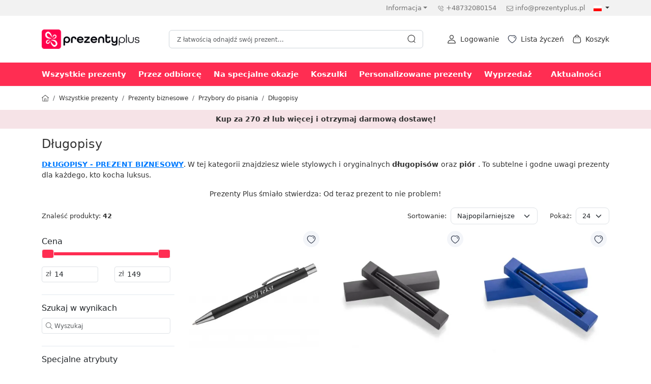

--- FILE ---
content_type: text/html; charset=utf-8
request_url: https://prezentyplus.pl/dlugopisy
body_size: 47132
content:
<!DOCTYPE html>
<html dir="ltr" lang="pl">
<head>
	<meta charset="UTF-8" />
	<meta name="viewport" content="width=device-width, initial-scale=1.0, maximum-scale=1.0, user-scalable=0" />
	<title>Długopisy | Prezentyplus.pl</title>
	<base href="https://prezentyplus.pl/" />
		<meta name="description" content="Długopisy " />
			<meta name="keywords" content="długopisy, długopisy, prezent biznesowy" />
			<link href="/catalog/view/theme/jstheme3/cache/styles.css?v=3.2.45" rel="stylesheet" type="text/css" />
	
		<script src="/catalog/view/theme/jstheme3/cache/scripts.js?v=3.2.45" type="text/javascript"></script>
	
	
			<link href="https://prezentyplus.pl/dlugopisy?page=2" rel="next" />
		<link href="https://prezentyplus.pl/image/catalog/logo/ds_favicon.png" rel="icon" />
		<link href="https://prezentyplus.pl/dlugopisy" rel="canonical" />
			<!-- Google tag (gtag.js) -->
                <script defer src="https://www.googletagmanager.com/gtag/js?id=G-LMSXDJNZR1"></script>
                <script>
                window.dataLayer = window.dataLayer || [];
                function gtag(){dataLayer.push(arguments);}
                gtag('js', new Date());gtag('config', 'G-LMSXDJNZR1');gtag('config', 'AW-499327059', {'allow_enhanced_conversions':true});</script><!-- Facebook Pixel Code -->
                <script>
                !function(f,b,e,v,n,t,s)
                {if(f.fbq)return;n=f.fbq=function(){n.callMethod?
                n.callMethod.apply(n,arguments):n.queue.push(arguments)};
                if(!f._fbq)f._fbq=n;n.push=n;n.loaded=!0;n.version='2.0';
                n.queue=[];t=b.createElement(e);t.async=!0;
                t.src=v;s=b.getElementsByTagName(e)[0];
                s.parentNode.insertBefore(t,s)}(window, document,'script',
                'https://connect.facebook.net/en_US/fbevents.js');
                fbq('init', '368426364574561');
                fbq('track', 'PageView');
                </script>
                <noscript> <img height="1" width="1" style="display:none" src="https://www.facebook.com/tr?id=368426364574561&ev=PageView&noscript=1"/></noscript>
                <!-- End Facebook Pixel Code -->
		<!-- Google Tag Manager -->
<script>(function(w,d,s,l,i){w[l]=w[l]||[];w[l].push({'gtm.start':
new Date().getTime(),event:'gtm.js'});var f=d.getElementsByTagName(s)[0],
j=d.createElement(s),dl=l!='dataLayer'?'&l='+l:'';j.async=true;j.src=
'https://www.googletagmanager.com/gtm.js?id='+i+dl;f.parentNode.insertBefore(j,f);
})(window,document,'script','dataLayer','GTM-MHCJZBF');</script>
<!-- End Google Tag Manager -->
	
            
            
<style>div[id^="js-related-pro-module-related-"] .product-title > a { line-clamp: 2; -webkit-line-clamp: 2 !Important; } div[id^="js-related-pro-module-related-"] .star-rating { display:none; } #js-related-pro-module-related-popup button[id^="product-"], #js-related-pro-module-related-cart button[id^="product-"] { text-wrap: wrap !important; } </style><style>
	.smartsearch {
		width: 100%;
		background: #fff;
		margin-top: 30px;
	}
</style>

<script type="text/javascript">
	var wait;
	var searchinput;
	
		
	$(document).ready(function(){
		$("#search-modal").on("hidden.bs.modal", function () {
			hideSmartSearch();
		});

		$('#search input').parent().after('<div class="smartsearch" style="display:none;"></div>');
		$('#search input')
		.click(function(e){
			if ($('.smartsearch').html().length > 0) {
				$('.smartsearch').show();
				e.preventDefault();
	
			} else {
				if ($(this).val().length >= 3) {
					searchinput = $(this);

					clearTimeout(wait);
					wait = setTimeout(showSmartSearch, 500);
				} else {
					showSearchHistory();
					e.preventDefault();
				}
			}
		
		}).keyup(function(e){
			searchinput = $(this);
			if (!searchinput.val()) {
				showSearchHistory();
			} else {
				if (searchinput.val().length < 3) {
					clearTimeout(wait);
					wait = setTimeout(hideSmartSearch, 500);
				}
			}
			
			if (searchinput.val().replace(/^\s+|\s+$/g, '').length >= 3 && (e.which == 0 || e.which == 8 || (47 < e.which && e.which < 112) || e.which > 185)) {
				$('.smartsearch').show().html('<div class="smartsearch-bottom text-center"><div class="spinner-border text-primary" role="status" style="width: 2rem; height: 2rem;"><span class="visually-hidden">Ładowanie...</span></div></div>').show();
		
				clearTimeout(wait);
				wait = setTimeout(showSmartSearch, 500);
			}
		});

		$('.smartsearch').on('click','.delete-history-item', function() {
			var history_search_id = $(this).parent().data('history-search');
			$(this).parent().remove();
			$.ajax({
				url: 'index.php?route=extension/module/smartlivesearch/deleteSearchHistoryItem&id=' + encodeURIComponent(history_search_id),
				dataType: 'json',
				beforeSend: function() {},
				success: function(data) {}
			});
		});
		
			
	});
	
	function showSearchHistory() {
					html = '<div class="row">';
			
							html += '<div class="col-12 col-md-6 px-3"><span class="h3">Najpopularniejsze wyszukiwania</span><br><div class="py-1"><a href="https://prezentyplus.pl/search?q=Dla%20szefa"><svg xmlns="http://www.w3.org/2000/svg" class="text-muted me-1" fill="currentColor" width="18" height="18" viewBox="0 0 512 512"><path d="M508.5 481.6l-129-129c-2.3-2.3-5.3-3.5-8.5-3.5h-10.3C395 312 416 262.5 416 208 416 93.1 322.9 0 208 0S0 93.1 0 208s93.1 208 208 208c54.5 0 104-21 141.1-55.2V371c0 3.2 1.3 6.2 3.5 8.5l129 129c4.7 4.7 12.3 4.7 17 0l9.9-9.9c4.7-4.7 4.7-12.3 0-17zM208 384c-97.3 0-176-78.7-176-176S110.7 32 208 32s176 78.7 176 176-78.7 176-176 176z"></path></svg> Dla szefa</a></div><div class="py-1"><a href="https://prezentyplus.pl/search?q=Kubki"><svg xmlns="http://www.w3.org/2000/svg" class="text-muted me-1" fill="currentColor" width="18" height="18" viewBox="0 0 512 512"><path d="M508.5 481.6l-129-129c-2.3-2.3-5.3-3.5-8.5-3.5h-10.3C395 312 416 262.5 416 208 416 93.1 322.9 0 208 0S0 93.1 0 208s93.1 208 208 208c54.5 0 104-21 141.1-55.2V371c0 3.2 1.3 6.2 3.5 8.5l129 129c4.7 4.7 12.3 4.7 17 0l9.9-9.9c4.7-4.7 4.7-12.3 0-17zM208 384c-97.3 0-176-78.7-176-176S110.7 32 208 32s176 78.7 176 176-78.7 176-176 176z"></path></svg> Kubki</a></div><div class="py-1"><a href="https://prezentyplus.pl/search?q=Kubek"><svg xmlns="http://www.w3.org/2000/svg" class="text-muted me-1" fill="currentColor" width="18" height="18" viewBox="0 0 512 512"><path d="M508.5 481.6l-129-129c-2.3-2.3-5.3-3.5-8.5-3.5h-10.3C395 312 416 262.5 416 208 416 93.1 322.9 0 208 0S0 93.1 0 208s93.1 208 208 208c54.5 0 104-21 141.1-55.2V371c0 3.2 1.3 6.2 3.5 8.5l129 129c4.7 4.7 12.3 4.7 17 0l9.9-9.9c4.7-4.7 4.7-12.3 0-17zM208 384c-97.3 0-176-78.7-176-176S110.7 32 208 32s176 78.7 176 176-78.7 176-176 176z"></path></svg> Kubek</a></div><div class="py-1"><a href="https://prezentyplus.pl/search?q=Skarpety"><svg xmlns="http://www.w3.org/2000/svg" class="text-muted me-1" fill="currentColor" width="18" height="18" viewBox="0 0 512 512"><path d="M508.5 481.6l-129-129c-2.3-2.3-5.3-3.5-8.5-3.5h-10.3C395 312 416 262.5 416 208 416 93.1 322.9 0 208 0S0 93.1 0 208s93.1 208 208 208c54.5 0 104-21 141.1-55.2V371c0 3.2 1.3 6.2 3.5 8.5l129 129c4.7 4.7 12.3 4.7 17 0l9.9-9.9c4.7-4.7 4.7-12.3 0-17zM208 384c-97.3 0-176-78.7-176-176S110.7 32 208 32s176 78.7 176 176-78.7 176-176 176z"></path></svg> Skarpety</a></div><div class="py-1"><a href="https://prezentyplus.pl/search?q=Auto"><svg xmlns="http://www.w3.org/2000/svg" class="text-muted me-1" fill="currentColor" width="18" height="18" viewBox="0 0 512 512"><path d="M508.5 481.6l-129-129c-2.3-2.3-5.3-3.5-8.5-3.5h-10.3C395 312 416 262.5 416 208 416 93.1 322.9 0 208 0S0 93.1 0 208s93.1 208 208 208c54.5 0 104-21 141.1-55.2V371c0 3.2 1.3 6.2 3.5 8.5l129 129c4.7 4.7 12.3 4.7 17 0l9.9-9.9c4.7-4.7 4.7-12.3 0-17zM208 384c-97.3 0-176-78.7-176-176S110.7 32 208 32s176 78.7 176 176-78.7 176-176 176z"></path></svg> Auto</a></div><div class="py-1"><a href="https://prezentyplus.pl/search?q=Brelok"><svg xmlns="http://www.w3.org/2000/svg" class="text-muted me-1" fill="currentColor" width="18" height="18" viewBox="0 0 512 512"><path d="M508.5 481.6l-129-129c-2.3-2.3-5.3-3.5-8.5-3.5h-10.3C395 312 416 262.5 416 208 416 93.1 322.9 0 208 0S0 93.1 0 208s93.1 208 208 208c54.5 0 104-21 141.1-55.2V371c0 3.2 1.3 6.2 3.5 8.5l129 129c4.7 4.7 12.3 4.7 17 0l9.9-9.9c4.7-4.7 4.7-12.3 0-17zM208 384c-97.3 0-176-78.7-176-176S110.7 32 208 32s176 78.7 176 176-78.7 176-176 176z"></path></svg> Brelok</a></div><div class="py-1"><a href="https://prezentyplus.pl/search?q=Puzzle"><svg xmlns="http://www.w3.org/2000/svg" class="text-muted me-1" fill="currentColor" width="18" height="18" viewBox="0 0 512 512"><path d="M508.5 481.6l-129-129c-2.3-2.3-5.3-3.5-8.5-3.5h-10.3C395 312 416 262.5 416 208 416 93.1 322.9 0 208 0S0 93.1 0 208s93.1 208 208 208c54.5 0 104-21 141.1-55.2V371c0 3.2 1.3 6.2 3.5 8.5l129 129c4.7 4.7 12.3 4.7 17 0l9.9-9.9c4.7-4.7 4.7-12.3 0-17zM208 384c-97.3 0-176-78.7-176-176S110.7 32 208 32s176 78.7 176 176-78.7 176-176 176z"></path></svg> Puzzle</a></div><div class="py-1"><a href="https://prezentyplus.pl/search?q=szef"><svg xmlns="http://www.w3.org/2000/svg" class="text-muted me-1" fill="currentColor" width="18" height="18" viewBox="0 0 512 512"><path d="M508.5 481.6l-129-129c-2.3-2.3-5.3-3.5-8.5-3.5h-10.3C395 312 416 262.5 416 208 416 93.1 322.9 0 208 0S0 93.1 0 208s93.1 208 208 208c54.5 0 104-21 141.1-55.2V371c0 3.2 1.3 6.2 3.5 8.5l129 129c4.7 4.7 12.3 4.7 17 0l9.9-9.9c4.7-4.7 4.7-12.3 0-17zM208 384c-97.3 0-176-78.7-176-176S110.7 32 208 32s176 78.7 176 176-78.7 176-176 176z"></path></svg> szef</a></div><div class="py-1"><a href="https://prezentyplus.pl/search?q=Samoch%C3%B3d"><svg xmlns="http://www.w3.org/2000/svg" class="text-muted me-1" fill="currentColor" width="18" height="18" viewBox="0 0 512 512"><path d="M508.5 481.6l-129-129c-2.3-2.3-5.3-3.5-8.5-3.5h-10.3C395 312 416 262.5 416 208 416 93.1 322.9 0 208 0S0 93.1 0 208s93.1 208 208 208c54.5 0 104-21 141.1-55.2V371c0 3.2 1.3 6.2 3.5 8.5l129 129c4.7 4.7 12.3 4.7 17 0l9.9-9.9c4.7-4.7 4.7-12.3 0-17zM208 384c-97.3 0-176-78.7-176-176S110.7 32 208 32s176 78.7 176 176-78.7 176-176 176z"></path></svg> Samochód</a></div><div class="py-1"><a href="https://prezentyplus.pl/search?q=Skarpetki"><svg xmlns="http://www.w3.org/2000/svg" class="text-muted me-1" fill="currentColor" width="18" height="18" viewBox="0 0 512 512"><path d="M508.5 481.6l-129-129c-2.3-2.3-5.3-3.5-8.5-3.5h-10.3C395 312 416 262.5 416 208 416 93.1 322.9 0 208 0S0 93.1 0 208s93.1 208 208 208c54.5 0 104-21 141.1-55.2V371c0 3.2 1.3 6.2 3.5 8.5l129 129c4.7 4.7 12.3 4.7 17 0l9.9-9.9c4.7-4.7 4.7-12.3 0-17zM208 384c-97.3 0-176-78.7-176-176S110.7 32 208 32s176 78.7 176 176-78.7 176-176 176z"></path></svg> Skarpetki</a></div></div>';
			
			html += '</div>';
			$('.smartsearch').show().html(html);
			}

	function hideSmartSearch() {
		$('.smartsearch').hide();
		//$('.smartsearch').html('');
	}
	
	function showSmartSearch() {
		if (searchinput.val().trim() != '') {
		$.ajax({
			url: 'index.php?route=extension/module/smartlivesearch&q=' + encodeURIComponent(searchinput.val().trim()),
			dataType: 'json',
			beforeSend: function() {
				$('.smartsearch').show().html('<div class="smartsearch-bottom text-center"><div class="spinner-border text-primary" role="status" style="width: 2rem; height: 2rem;"><span class="visually-hidden">Ładowanie...</span></div></div>').show();
			},
			success: function(data) {
				var html = '';
				
				if ((typeof data.products !== 'undefined' && data.products.length) || (typeof data.manufacturers !== 'undefined' && data.manufacturers.length) || (typeof data.categories !== 'undefined' && data.categories.length)) {
					
					html += '<div class="row">';
						if (typeof data.results_from_products !== 'undefined' && data.results_from_products.length) {
							html += '<div class="col-12 order-1 order-md-1 mb-3 mb-md-4">';
								html += '<div class="row">';
									for (i = 0; i < data.results_from_products.length; i++) {
										html += '<div class="col-12 col-sm-6 col-md-4 mb-1 align-items-center'+ (i > 4 ? ' d-none d-md-flex' : '')+'"><a href="' + data.results_from_products[i]['href'] + '">' + data.results_from_products[i]['name'] + '</a></div>';
									}
								html += '</div>';
							html += '</div>';
						}
							
						if (typeof data.products !== 'undefined' && data.products.length) {
							html += '<div class="col-12 col-md-8 order-3 order-md-2">';
								html += '<div class="mb-3 mb-md-4">';
									html += '<div class="h3">Produkty</div>';
									for (i = 0; i < data.products.length; i++) {
										html += '<div class="d-flex align-items-center pb-2">';
											html += '<div class="text-center me-2">';
																							if (data.products[i]['image']) {
													html += '<a href="' + data.products[i]['href'] + '"><img src="' + data.products[i]['image'] + '" style="width: auto; max-width: 50px; max-height: 50px; height: auto;"/></a>';
												}
																						html += '</div>';
											html += '<div class="lh-1 pb-2">';
											html += '<a href="' + data.products[i]['href'] + '">' + data.products[i]['name'] + '</a>';
																																	html += '</div>';
											
										html += '</div>';
									}

									html += '<div class="smartsearch-bottom text-center"><a href="https://prezentyplus.pl/search?q=' + encodeURIComponent(searchinput.val()) + '" class="btn btn-primary mt-2">View all products</a></div>';
								html += '</div>';
							html += '</div>';
						}
						
						html += '<div class="col-12 col-md-4 order-2 order-md-3">';
							html += '<div class="row">';
								if (typeof data.manufacturers !== 'undefined' && data.manufacturers.length) {
									html += '<div class="col-12 col-sm-6 col-md-12 mb-3 mb-md-4">';
										html += '<div class="h3">Manufacrurers</div>';
										for (i = 0; i < data.manufacturers.length; i++) {
											if (data.manufacturers[i]['image']) {
												html += '<div class="me-2 mb-1 d-inline-block'+ (i > 4 ? 'd-none d-md-block' : '') + '"><a href="' + data.manufacturers[i]['href'] + '"><img src="' + data.manufacturers[i]['image'] + '" class="rounded border px-1 text-center" style=" max-width: 120px; height: auto; width: 100%; "></a></div>';
											} else {
												html += '<div class="me-2 mb-1 d-inline-block'+ (i > 4 ? 'd-none d-md-block' : '') + '"><a href="' + data.manufacturers[i]['href'] + '"><span class="fw-semibold">' + data.manufacturers[i]['name'] + '</span></a></div>';
											}
										}
									html += '</div>';
								}

								if (typeof data.categories !== 'undefined' && data.categories.length) {
									html += '<div class="col-12 col-sm-6 col-md-12 mb-3 mb-md-4">';
										html += '<div class="h3">Kategorie</div>';
										for (i = 0; i < data.categories.length; i++) {
											if (data.categories[i]['image']) {
												html += '<div class="rounded border p-2 mb-1 '+ (i > 4 ? 'd-none d-md-block' : '') + '"><a href="' + data.categories[i]['href'] + '"><img src="' + data.categories[i]['image'] + '" class="rounded border px-1 text-center" style=" max-width: 120px; height: auto; width: 100%; ">' + data.categories[i]['name'] + '</a></div>';
											} else {
												html += '<div class="rounded border p-2 mb-1 '+ (i > 4 ? 'd-none d-md-block' : '') + '"><a href="' + data.categories[i]['href'] + '">' + data.categories[i]['name'] + '</a></div>';
											}
											
										}
									html += '</div>';
								}
							html += '</div>';
						html += '</div>';
						
					html += '</div>';

				} else {
					html = '<div class="smartsearch-bottom text-center">Nie znaleziono żadnych wyników</div>';
				}
				
				$('.smartsearch').show().html(html);
			}
		});
		}
	}
</script>
<link rel="alternate" href="https://prezentyplus.pl/dlugopisy" hreflang="pl" />
<link rel="alternate" href="https://prezentyplus.pl/dlugopisy" hreflang="x-default" />

<script type="application/ld+json">            
{
 "@context":"http://schema.org",
 "@type":"Organization",
 "url":"https://prezentyplus.pl/",
 "logo":"https://prezentyplus.pl/image/catalog/logo/prezentyplus-logo-1.png",
 "potentialAction":[{
   "@type":"SearchAction",
   "target":"https://prezentyplus.pl/search?search=%7Bsearch_term_string%7D",
   "query-input":"required name=search_term_string"
 }],
 "contactPoint":[{
    "@type":"ContactPoint",
    "telephone":"+48732080154",
    "contactType":"customer service"
  }]
}
</script>

<script type="application/ld+json">
{
  "@context": "http://schema.org",
  "@type": "BreadcrumbList",
  "itemListElement": [
  
    {
    "@type": "ListItem",
    "position": 1,
    "name": "Prezentyplus.pl",
    "item": "https://prezentyplus.pl"
  }   
    ,
      {
    "@type": "ListItem",
    "position": 2,
    "name": "Wszystkie prezenty",
    "item": "https://prezentyplus.pl/wszystkie-oryginalne-prezenty"
  }   
    ,
      {
    "@type": "ListItem",
    "position": 3,
    "name": "Prezenty biznesowe",
    "item": "https://prezentyplus.pl/prezenty-biznesowe"
  }   
    ,
      {
    "@type": "ListItem",
    "position": 4,
    "name": "Przybory do pisania",
    "item": "https://prezentyplus.pl/przybory-do-pisania"
  }   
    ,
      {
    "@type": "ListItem",
    "position": 5,
    "name": "Długopisy",
    "item": "https://prezentyplus.pl/dlugopisy"
  }   
    ]
    }
</script>

</head>

<body>
			   <!-- Google Tag Manager (noscript) -->
<noscript><iframe src="https://www.googletagmanager.com/ns.html?id=GTM-MHCJZBF"
height="0" width="0" style="display:none;visibility:hidden"></iframe></noscript>
<!-- End Google Tag Manager (noscript) -->
		<header>
				<div>
						<div class="d-lg-block d-none top-header">
				<div class="container">
					<div class="d-flex d-flex justify-content-end">
						<div class="d-none d-xl-block d-lg-block d-md-block">
													</div>
						<div class="d-flex justify-content-end">
							<ul class="list-inline">
											<li class="d-none d-lg-inline-block me-3">
			<div class="dropdown">
		<a class="dropdown-toggle pb-2" href="#" title="Informacja" role="button" id="information-menu" data-bs-toggle="dropdown" aria-expanded="false">Informacja</a>
		<ul class="dropdown-menu" aria-labelledby="information-menu">
							<li><a class="dropdown-item" href="https://prezentyplus.pl/dostawa" title="Dostawa">Dostawa</a></li>
							<li><a class="dropdown-item" href="https://prezentyplus.pl/platnosc" title="Płatność">Płatność</a></li>
							<li><a class="dropdown-item" href="https://prezentyplus.pl/galeria-zdjec" title="Galeria zdjęć">Galeria zdjęć</a></li>
							<li><a class="dropdown-item" href="https://prezentyplus.pl/gwarancja-i-zwroty" title="Gwarancja i zwroty">Gwarancja i zwroty</a></li>
							<li><a class="dropdown-item" href="https://prezentyplus.pl/sprzedaz-hurtowa" title="Sprzedaż hurtowa">Sprzedaż hurtowa</a></li>
							<li><a class="dropdown-item" href="https://prezentyplus.pl/technologie-druku" title="Technologie druku">Technologie druku</a></li>
							<li><a class="dropdown-item" href="https://prezentyplus.pl/kontakty" title="Kontakt">Kontakt</a></li>
							<li><a class="dropdown-item" href="https://prezentyplus.pl/blog" title="Blog Prezentyplus.pl">Blog Prezentyplus.pl</a></li>
					</ul>
		</div>
		</li>
																		<li class="d-none d-lg-inline-block me-3">
									<svg  fill="currentColor" width="13" height="13" viewBox="0 0 16 17" fill="none" xmlns="http://www.w3.org/2000/svg"> <path fill-rule="evenodd" clip-rule="evenodd" d="M4.4329 1.83239C5.17757 1.84239 5.70824 2.40039 6.37957 3.10639C6.54557 3.28039 6.7249 3.47039 6.92557 3.67039C7.89824 4.64372 7.62157 5.43772 7.39824 6.07506C7.15557 6.77039 6.94557 7.37039 8.2029 8.62773C9.46024 9.88506 10.0596 9.67506 10.7542 9.43039C11.3922 9.20773 12.1842 8.92906 13.1589 9.90239C13.3569 10.1004 13.5436 10.2777 13.7169 10.4424C14.4256 11.1171 14.9856 11.6497 14.995 12.3964C15.0022 13.0324 14.6156 13.6817 13.6609 14.6364L13.2382 14.3497L13.5962 14.6984C13.3849 14.9151 12.8229 15.4924 11.7222 15.4991H11.7022C10.0409 15.4991 7.8749 14.1764 5.26424 11.5664C2.6429 8.94572 1.31824 6.77306 1.32818 5.10839C1.33424 4.00839 1.9109 3.44506 2.12757 3.23372L2.14606 3.21353L2.1909 3.16839C3.14757 2.21172 3.8049 1.81839 4.4329 1.83239ZM4.42024 2.83239H4.4149C4.11553 2.83239 3.66088 3.13239 3.02679 3.74832L2.89946 3.87336L2.9009 3.87306C2.9017 3.87306 2.89002 3.88554 2.87148 3.90445L2.8269 3.94906C2.66557 4.10572 2.33157 4.43172 2.3282 5.11372C2.3229 6.06772 2.95024 7.83906 5.9709 10.8591C8.9769 13.8644 10.7456 14.4991 11.7022 14.4991H11.7162C12.3982 14.4951 12.7236 14.1611 12.8802 14.0004C12.9276 13.9517 12.9662 13.9151 12.9936 13.8931C13.6582 13.2244 13.9982 12.7277 13.9949 12.4084C13.9909 12.0831 13.5862 11.6991 13.0269 11.1664C12.8489 10.9977 12.6556 10.8131 12.4516 10.6091C11.9222 10.0817 11.6616 10.1717 11.0849 10.3744C10.2882 10.6537 9.1969 11.0364 7.49624 9.33439C5.7949 7.63372 6.17624 6.54239 6.45424 5.74506C6.65557 5.16906 6.74757 4.90706 6.2189 4.37772C6.01224 4.17106 5.82624 3.97506 5.6549 3.79506C5.12557 3.23906 4.74357 2.83706 4.42024 2.83239ZM10.159 4.20406C11.5463 4.47339 12.6176 5.54406 12.8876 6.93206C12.9403 7.20406 12.7636 7.46606 12.493 7.51872C12.4603 7.52472 12.4283 7.52806 12.3963 7.52806C12.1616 7.52806 11.953 7.36272 11.9063 7.12406C11.7143 6.13739 10.9536 5.37672 9.9683 5.18539C9.69697 5.13272 9.5203 4.87072 9.57297 4.59939C9.62564 4.32806 9.8923 4.15072 10.159 4.20406ZM10.119 1.83619C12.8377 2.13819 14.949 4.24686 15.2537 6.96486C15.2844 7.23952 15.087 7.48686 14.813 7.51752C14.7944 7.51953 14.775 7.52086 14.7564 7.52086C14.505 7.52086 14.289 7.33219 14.2604 7.07686C14.0077 4.82619 12.2597 3.07952 10.0084 2.82952C9.73437 2.79886 9.53637 2.55219 9.56704 2.27752C9.59704 2.00352 9.8417 1.80152 10.119 1.83619Z" /> </svg><a class="ms-1" href="tel:+48732080154" title="+48732080154">+48732080154</a>
								</li>
																								<li class="d-none d-lg-inline-block">
									<svg xmlns="http://www.w3.org/2000/svg" fill="currentColor" width="13" height="13" viewBox="0 0 512 512"><path d="M464 64H48C21.5 64 0 85.5 0 112v288c0 26.5 21.5 48 48 48h416c26.5 0 48-21.5 48-48V112c0-26.5-21.5-48-48-48zM48 96h416c8.8 0 16 7.2 16 16v41.4c-21.9 18.5-53.2 44-150.6 121.3-16.9 13.4-50.2 45.7-73.4 45.3-23.2.4-56.6-31.9-73.4-45.3C85.2 197.4 53.9 171.9 32 153.4V112c0-8.8 7.2-16 16-16zm416 320H48c-8.8 0-16-7.2-16-16V195c22.8 18.7 58.8 47.6 130.7 104.7 20.5 16.4 56.7 52.5 93.3 52.3 36.4.3 72.3-35.5 93.3-52.3 71.9-57.1 107.9-86 130.7-104.7v205c0 8.8-7.2 16-16 16z"></path> 									</svg><a class="ms-1" href="mailto:info@prezentyplus.pl" title="info@prezentyplus.pl">info@prezentyplus.pl</a>
								</li>
															</ul>
															<div class="ms-3">  <form class="simple-dropdown" action="https://prezentyplus.pl/index.php?route=common/language/language" method="post" enctype="multipart/form-data" id="form-language">
       <a class="dropdown-toggle" href="#" data-bs-toggle="dropdown" aria-haspopup="true" aria-expanded="false">
                                                                 
        <img src="catalog/language/pl-pl/pl-pl.png" alt="Polski" title="Polski" width="16" height="11" loading="lazy">
                                                                                                                                      </a>
      <ul class="dropdown-menu">
                              <li>
              <a href="https://dovanusalis.lt" class="language-select dropdown-item" data-code="lt-lt"><img src="catalog/language/lt-lt/lt-lt.png" alt="Lietuvių" title="Lietuvių" width="16" height="11" loading="lazy"> Lietuvių</a>
            </li>
                                        <li>
              <a href="https://goody.lv/" class="language-select dropdown-item" data-code="lv-lv"><img src="catalog/language/lv-lv/lv-lv.png" alt="Latviešu" title="Latviešu" width="16" height="11" loading="lazy"> Latviešu</a>
            </li>
                                        <li>
              <a href="https://kingitare.ee/" class="language-select dropdown-item" data-code="et-ee"><img src="catalog/language/et-ee/et-ee.png" alt="Eesti keel" title="Eesti keel" width="16" height="11" loading="lazy"> Eesti keel</a>
            </li>
                                        <li>
              <a href="https://prezentyplus.pl/" class="language-select dropdown-item" data-code="pl-pl"><img src="catalog/language/pl-pl/pl-pl.png" alt="Polski" title="Polski" width="16" height="11" loading="lazy"> Polski</a>
            </li>
                                        <li>
              <a href="https://vsechnydarky.cz/" class="language-select dropdown-item" data-code="cs-cz"><img src="catalog/language/cs-cz/cs-cz.png" alt="Čeština" title="Čeština" width="16" height="11" loading="lazy"> Čeština</a>
            </li>
                                        <li>
              <a href="https://tibino.co.uk/" class="language-select dropdown-item" data-code="en-gb"><img src="catalog/language/en-gb/en-gb.png" alt="English" title="English" width="16" height="11" loading="lazy"> English</a>
            </li>
                                        <li>
              <a href="https://allegeschenke24.de/" class="language-select dropdown-item" data-code="de-de"><img src="catalog/language/de-de/de-de.png" alt="Deutsch" title="Deutsch" width="16" height="11" loading="lazy"> Deutsch</a>
            </li>
                                        <li>
              <a href="https://tibino.fi/" class="language-select dropdown-item" data-code="fi-fi"><img src="catalog/language/fi-fi/fi-fi.png" alt="Suomi" title="Suomi" width="16" height="11" loading="lazy"> Suomi</a>
            </li>
                                        <li>
              <a href="https://tibino.hu/" class="language-select dropdown-item" data-code="hu-hu"><img src="catalog/language/hu-hu/hu-hu.png" alt="Magyar" title="Magyar" width="16" height="11" loading="lazy"> Magyar</a>
            </li>
                                        <li>
              <a href="https://tibino.ro/" class="language-select dropdown-item" data-code="ro-ro"><img src="catalog/language/ro-ro/ro-ro.png" alt="Română" title="Română" width="16" height="11" loading="lazy"> Română</a>
            </li>
                                        <li>
              <a href="https://vsetkydarceky.sk/" class="language-select dropdown-item" data-code="sk-sk"><img src="catalog/language/sk-sk/sk-sk.png" alt="Slovenčina" title="Slovenčina" width="16" height="11" loading="lazy"> Slovenčina</a>
            </li>
                        </ul>
    <input type="hidden" name="code" value="" />
    <input type="hidden" name="redirect" value="https://prezentyplus.pl/dlugopisy" />
  </form>
</div>
													</div>
					</div>
				</div>
			</div>
									<div class="middle-header d-flex align-items-center my-2">
				<div class="container">
					<div class="modal" id="search-modal" tabindex="-1" aria-labelledby="SearchModalLabel" aria-hidden="true">
  <div class="modal-dialog px-1 px-lg-0" style="max-width: 1296px;">
    <div class="modal-content">
      <div class="modal-body">
       <form id="search" class="site-search rounded" method="get">
        <input type="text" name="search" value="" placeholder="Z łatwością odnajdź swój prezent..." autocomplete="off" class="rounded px-3 ps-lg-2 pe-lg-2 ">
        <div class="search-icon d-flex align-items-center"><span class="link"><span class="go-search me-2"><svg  fill="currentColor" width="18" height="18" viewBox="0 0 16 16" fill="none" xmlns="http://www.w3.org/2000/svg"> <path fill-rule="evenodd" clip-rule="evenodd" d="M7.82665 1.33301C11.4067 1.33301 14.3187 4.24501 14.3187 7.82501C14.3187 9.51404 13.6705 11.0545 12.6097 12.2107L14.6969 14.2935C14.8923 14.4888 14.8929 14.8048 14.6976 15.0001C14.6003 15.0988 14.4716 15.1475 14.3436 15.1475C14.2163 15.1475 14.0883 15.0988 13.9903 15.0015L11.8779 12.895C10.7667 13.7849 9.35777 14.3177 7.82665 14.3177C4.24665 14.3177 1.33398 11.405 1.33398 7.82501C1.33398 4.24501 4.24665 1.33301 7.82665 1.33301ZM7.82665 2.33301C4.79798 2.33301 2.33398 4.79634 2.33398 7.82501C2.33398 10.8537 4.79798 13.3177 7.82665 13.3177C10.8547 13.3177 13.3187 10.8537 13.3187 7.82501C13.3187 4.79634 10.8547 2.33301 7.82665 2.33301Z" /> </svg></span></span></div>
        <div class="search-tools text-end mt-1"><span class="clear-search" style="display:none;">Wytarć</span><span class="close-search" data-bs-dismiss="modal">Zamknij</span></div>
      </form>
      </div>
    </div>
  </div>
</div>
					<div class="align-items-center d-flex">
						<div id="mm-toggler" class="align-items-center d-flex d-lg-none flex-column me-3 position-relative">
							<svg fill="currentColor" width="24" height="24" xmlns="http://www.w3.org/2000/svg" xmlns:xlink="http://www.w3.org/1999/xlink" version="1.1" viewBox="0 0 32 32" xml:space="preserve"><path d="M4,10h24c1.104,0,2-0.896,2-2s-0.896-2-2-2H4C2.896,6,2,6.896,2,8S2.896,10,4,10z M28,14H4c-1.104,0-2,0.896-2,2  s0.896,2,2,2h24c1.104,0,2-0.896,2-2S29.104,14,28,14z M28,22H4c-1.104,0-2,0.896-2,2s0.896,2,2,2h24c1.104,0,2-0.896,2-2  S29.104,22,28,22z"></path></svg>
													</div>
						<div>
															<a href="https://prezentyplus.pl" title="Prezentyplus.pl"><img src="https://prezentyplus.pl/image/catalog/logo/Logo_prezentyplus-2023.png" width="176" height="38" title="" alt="" class="brand-logo"/></a>
													</div>
						<div class="align-items-center d-flex justify-content-end w-100">
														<div class="d-lg-block d-none mx-4 w-100">
								<div id="desktop-search" class="position-relative mx-auto my-2 search-popup">
									<input class="form-control rounded" type="text" name="search" value="" placeholder="Z łatwością odnajdź swój prezent..." aria-label="Search" />
									<span class="search-icon link "><svg  fill="currentColor" width="18" height="18" viewBox="0 0 16 16" fill="none" xmlns="http://www.w3.org/2000/svg"> <path fill-rule="evenodd" clip-rule="evenodd" d="M7.82665 1.33301C11.4067 1.33301 14.3187 4.24501 14.3187 7.82501C14.3187 9.51404 13.6705 11.0545 12.6097 12.2107L14.6969 14.2935C14.8923 14.4888 14.8929 14.8048 14.6976 15.0001C14.6003 15.0988 14.4716 15.1475 14.3436 15.1475C14.2163 15.1475 14.0883 15.0988 13.9903 15.0015L11.8779 12.895C10.7667 13.7849 9.35777 14.3177 7.82665 14.3177C4.24665 14.3177 1.33398 11.405 1.33398 7.82501C1.33398 4.24501 4.24665 1.33301 7.82665 1.33301ZM7.82665 2.33301C4.79798 2.33301 2.33398 4.79634 2.33398 7.82501C2.33398 10.8537 4.79798 13.3177 7.82665 13.3177C10.8547 13.3177 13.3187 10.8537 13.3187 7.82501C13.3187 4.79634 10.8547 2.33301 7.82665 2.33301Z" /> </svg></span>
								</div>
							</div>
							<div class="align-items-center d-flex d-lg-none flex-column link me-3 search-popup"><svg  fill="currentColor" width="18" height="18" viewBox="0 0 16 16" fill="none" xmlns="http://www.w3.org/2000/svg"> <path fill-rule="evenodd" clip-rule="evenodd" d="M7.82665 1.33301C11.4067 1.33301 14.3187 4.24501 14.3187 7.82501C14.3187 9.51404 13.6705 11.0545 12.6097 12.2107L14.6969 14.2935C14.8923 14.4888 14.8929 14.8048 14.6976 15.0001C14.6003 15.0988 14.4716 15.1475 14.3436 15.1475C14.2163 15.1475 14.0883 15.0988 13.9903 15.0015L11.8779 12.895C10.7667 13.7849 9.35777 14.3177 7.82665 14.3177C4.24665 14.3177 1.33398 11.405 1.33398 7.82501C1.33398 4.24501 4.24665 1.33301 7.82665 1.33301ZM7.82665 2.33301C4.79798 2.33301 2.33398 4.79634 2.33398 7.82501C2.33398 10.8537 4.79798 13.3177 7.82665 13.3177C10.8547 13.3177 13.3187 10.8537 13.3187 7.82501C13.3187 4.79634 10.8547 2.33301 7.82665 2.33301Z" /> </svg></div>
																						
								<a href="tel:+48732080154" title="+48732080154" class="header-icon me-3 d-block d-lg-none" aria-label="+48732080154"><svg  fill="currentColor" width="13" height="13" viewBox="0 0 16 17" fill="none" xmlns="http://www.w3.org/2000/svg"> <path fill-rule="evenodd" clip-rule="evenodd" d="M4.4329 1.83239C5.17757 1.84239 5.70824 2.40039 6.37957 3.10639C6.54557 3.28039 6.7249 3.47039 6.92557 3.67039C7.89824 4.64372 7.62157 5.43772 7.39824 6.07506C7.15557 6.77039 6.94557 7.37039 8.2029 8.62773C9.46024 9.88506 10.0596 9.67506 10.7542 9.43039C11.3922 9.20773 12.1842 8.92906 13.1589 9.90239C13.3569 10.1004 13.5436 10.2777 13.7169 10.4424C14.4256 11.1171 14.9856 11.6497 14.995 12.3964C15.0022 13.0324 14.6156 13.6817 13.6609 14.6364L13.2382 14.3497L13.5962 14.6984C13.3849 14.9151 12.8229 15.4924 11.7222 15.4991H11.7022C10.0409 15.4991 7.8749 14.1764 5.26424 11.5664C2.6429 8.94572 1.31824 6.77306 1.32818 5.10839C1.33424 4.00839 1.9109 3.44506 2.12757 3.23372L2.14606 3.21353L2.1909 3.16839C3.14757 2.21172 3.8049 1.81839 4.4329 1.83239ZM4.42024 2.83239H4.4149C4.11553 2.83239 3.66088 3.13239 3.02679 3.74832L2.89946 3.87336L2.9009 3.87306C2.9017 3.87306 2.89002 3.88554 2.87148 3.90445L2.8269 3.94906C2.66557 4.10572 2.33157 4.43172 2.3282 5.11372C2.3229 6.06772 2.95024 7.83906 5.9709 10.8591C8.9769 13.8644 10.7456 14.4991 11.7022 14.4991H11.7162C12.3982 14.4951 12.7236 14.1611 12.8802 14.0004C12.9276 13.9517 12.9662 13.9151 12.9936 13.8931C13.6582 13.2244 13.9982 12.7277 13.9949 12.4084C13.9909 12.0831 13.5862 11.6991 13.0269 11.1664C12.8489 10.9977 12.6556 10.8131 12.4516 10.6091C11.9222 10.0817 11.6616 10.1717 11.0849 10.3744C10.2882 10.6537 9.1969 11.0364 7.49624 9.33439C5.7949 7.63372 6.17624 6.54239 6.45424 5.74506C6.65557 5.16906 6.74757 4.90706 6.2189 4.37772C6.01224 4.17106 5.82624 3.97506 5.6549 3.79506C5.12557 3.23906 4.74357 2.83706 4.42024 2.83239ZM10.159 4.20406C11.5463 4.47339 12.6176 5.54406 12.8876 6.93206C12.9403 7.20406 12.7636 7.46606 12.493 7.51872C12.4603 7.52472 12.4283 7.52806 12.3963 7.52806C12.1616 7.52806 11.953 7.36272 11.9063 7.12406C11.7143 6.13739 10.9536 5.37672 9.9683 5.18539C9.69697 5.13272 9.5203 4.87072 9.57297 4.59939C9.62564 4.32806 9.8923 4.15072 10.159 4.20406ZM10.119 1.83619C12.8377 2.13819 14.949 4.24686 15.2537 6.96486C15.2844 7.23952 15.087 7.48686 14.813 7.51752C14.7944 7.51953 14.775 7.52086 14.7564 7.52086C14.505 7.52086 14.289 7.33219 14.2604 7.07686C14.0077 4.82619 12.2597 3.07952 10.0084 2.82952C9.73437 2.79886 9.53637 2.55219 9.56704 2.27752C9.59704 2.00352 9.8417 1.80152 10.119 1.83619Z" /> </svg></a>
																					<div class="header-icon dropdown me-3 d-lg-block d-none d-block">
								<a class="align-items-center d-flex lh-1" href="#" title="Logowanie" role="button" id="account-dropdown" data-bs-toggle="dropdown" aria-expanded="false" aria-label="Logowanie"> <svg fill="currentColor" width="18" height="18" viewBox="0 0 20 23" xmlns="http://www.w3.org/2000/svg"> <path d="M9.97757 12.9434C3.54347 12.9434 0 15.9966 0 21.5408C0 21.9738 0.349859 22.3248 0.781526 22.3248H19.1736C19.6052 22.3248 19.9551 21.9738 19.9551 21.5408C19.9551 15.9969 16.4117 12.9434 9.97757 12.9434ZM1.59149 20.7569C1.8989 16.6115 4.7163 14.5113 9.97757 14.5113C15.2388 14.5113 18.0563 16.6115 18.3639 20.7569H1.59149Z"></path> <path d="M9.98102 0.847656C7.02552 0.847656 4.79688 3.1282 4.79688 6.15221C4.79688 9.26479 7.12247 11.7967 9.98102 11.7967C12.8396 11.7967 15.1652 9.26479 15.1652 6.15246C15.1652 3.1282 12.9365 0.847656 9.98102 0.847656ZM9.98102 10.2291C7.98421 10.2291 6.35993 8.40032 6.35993 6.15246C6.35993 3.98717 7.88287 2.41557 9.98102 2.41557C12.0456 2.41557 13.6021 4.02191 13.6021 6.15246C13.6021 8.40032 11.9778 10.2291 9.98102 10.2291Z"></path> </svg>
																			<div class="d-md-block d-none ms-2">
																																				<span class="d-block text-nowrap">Logowanie</span>
																																	</div>
																	</a>
								<ul class="dropdown-menu" aria-labelledby="account-dropdown">
																		<li class="text-center p-2 border-bottom border-2">
										<div class="d-grid gap-2">
											<a class="btn btn-primary font-size-xs font-medium py-1 px-2" href="https://prezentyplus.pl/zaloguj-sie" title="Logowanie">Logowanie</a>
											<a class="btn btn-outline-primary font-size-xs font-medium py-1 px-2" href="https://prezentyplus.pl/rejestracja" title="Rejestracja">Rejestracja</a>
										</div>
									</li>
									<li><a class="dropdown-item" href="https://prezentyplus.pl/konto" title="Moje konto">Moje konto</a></li>									<li><a class="dropdown-item" href="https://prezentyplus.pl/historia-zamowien" title="Historia zamówień">Historia zamówień</a></li>									<li><a class="dropdown-item" href="https://prezentyplus.pl/lista-adresow" title="Książka adresowa">Książka adresowa</a></li>									<li><a class="dropdown-item" href="https://prezentyplus.pl/lista-zyczen" title="Lista życzeń">Lista życzeń</a></li>																										</ul>
							</div>
															
							<a href="https://prezentyplus.pl/lista-zyczen" title="Lista życzeń" aria-label="Lista życzeń" class="header-icon me-3 d-lg-block d-block">
								<div id="wishlist-total" class="align-items-center d-flex lh-1 position-relative">
									<span class="h-label d-none">0</span>
									<?xml version="1.0" encoding="UTF-8"?><svg xmlns="http://www.w3.org/2000/svg" fill="currentColor" width="18" height="18" viewBox="0 0 18 18"><path d="M9,1.98c1.31-.83,3.05-1.06,4.56-.58,3.27,1.05,4.29,4.62,3.38,7.46-1.4,4.46-7.39,7.78-7.64,7.92-.09,.05-.19,.07-.29,.07s-.2-.02-.29-.07c-.25-.14-6.19-3.41-7.64-7.92,0,0,0,0,0,0-.91-2.84,.1-6.41,3.37-7.46,1.53-.5,3.21-.28,4.56,.58Zm-4.19,.58c-2.64,.85-3.31,3.7-2.59,5.94,1.13,3.52,5.59,6.36,6.78,7.06,1.19-.71,5.69-3.58,6.78-7.06,.72-2.25,.05-5.09-2.6-5.94-1.28-.41-2.78-.16-3.81,.64-.22,.17-.52,.17-.73,0-1.09-.82-2.52-1.06-3.83-.64Zm7.6,1.6c1.1,.36,1.87,1.33,1.96,2.48,.03,.33-.22,.62-.55,.65-.02,0-.03,0-.05,0-.31,0-.58-.24-.6-.56-.05-.66-.5-1.22-1.13-1.43-.32-.1-.49-.44-.39-.76,.1-.32,.44-.49,.76-.39Z" style="fill:#373f50; fill-rule:evenodd;"/></svg>
																			<div class="header-icon d-md-block d-none ms-2">
																							<span class="d-block text-nowrap">Lista życzeń</span>
																					</div>
																	</div>
							</a>
														<div id="cart-total" class="header-icon dropdown position-static">
								<a class="align-items-center d-flex lh-1 position-relative" aria-label="Koszyk" href="#" title="Koszyk" role="button" id="cart-dropdown" data-bs-toggle="dropdown" aria-expanded="false"> 
									<span class="h-label d-none">0</span>
									<svg  fill="currentColor" width="18" height="18" viewBox="0 0 24 24" xmlns="http://www.w3.org/2000/svg"> <path fill-rule="evenodd" clip-rule="evenodd" d="M12.487 0.503906C15.2896 0.503906 17.6048 2.63936 17.8902 5.37053L17.9699 5.37148C19.5246 5.37148 21.4149 6.404 22.0528 9.30001L22.8988 15.8479C23.2022 17.9612 22.8227 19.6564 21.7687 20.8723C20.7201 22.0817 19.0603 22.7218 16.9685 22.7218H8.01775C5.72003 22.7218 4.11923 22.1589 3.12316 21.002C2.1228 19.8419 1.78827 18.1017 2.12923 15.8308L2.96126 9.36971C3.50808 6.40722 5.50773 5.37148 7.05599 5.37148C7.18965 4.13896 7.74541 2.96643 8.62708 2.08754C9.64031 1.08075 11.0374 0.503906 12.4645 0.503906H12.487ZM17.9699 6.97977H7.05599C6.58315 6.97977 5.00273 7.17063 4.54919 9.61953L3.72145 16.0527C3.45233 17.8572 3.66033 19.1632 4.34118 19.9534C5.01345 20.7339 6.21646 21.1135 8.01775 21.1135H16.9685C18.0921 21.1135 19.6264 20.8894 20.5528 19.8194C21.2884 18.9713 21.5414 17.7082 21.3055 16.0645L20.4703 9.57557C20.1143 7.97692 19.1751 6.97977 17.9699 6.97977ZM15.6141 9.96488C16.058 9.96488 16.4429 10.3251 16.4429 10.769C16.4429 11.2129 16.1073 11.5732 15.6634 11.5732H15.6141C15.1702 11.5732 14.8099 11.2129 14.8099 10.769C14.8099 10.3251 15.1702 9.96488 15.6141 9.96488ZM9.36304 9.96488C9.80693 9.96488 10.1918 10.3251 10.1918 10.769C10.1918 11.2129 9.85518 11.5732 9.41129 11.5732H9.36304C8.91915 11.5732 8.55889 11.2129 8.55889 10.769C8.55889 10.3251 8.91915 9.96488 9.36304 9.96488ZM12.4838 2.1122H12.4677C11.4588 2.1122 10.4756 2.51857 9.76254 3.22729C9.18173 3.80549 8.80187 4.56561 8.67899 5.37098L16.2694 5.37128C15.9939 3.52899 14.4008 2.1122 12.4838 2.1122Z"></path> </svg>
																			<div class="d-md-block d-none ms-2">
																							<span class="d-block text-nowrap">Koszyk</span>
																					</div>
																	</a>
								<ul class="dropdown-menu dropdown-menu-end p-2 dropdown-cart" aria-labelledby="cart-dropdown">
									<div id="cart">    <div class="p-3 text-center">
      <svg xmlns="http://www.w3.org/2000/svg" fill="currentColor" width="180" height="100" viewBox="0 0 185.42 99.73"><style>.a{fill:#888888}.b{fill:#7f7f7f}.cls-13,.cls-2,.cls-3,.cls-4,.cls-5{fill: #afafaf}.cls-3{font-size:17.95px}.cls-13,.cls-3,.cls-4,.cls-4{font-size:17.95px}.cls-5{font-size:17.95px}.cls-11,.cls-6,.cls-8,.cls-9{fill:none}.cls-11,.cls-6,.cls-7,.cls-8,.cls-9{stroke: #b2b2b2}.cls-6,.cls-9{stroke-miterlimit:10}.cls-6{stroke-width:0.75px}.cls-7{fill: rgba(0,0,0,0)}.cls-11,.cls-7,.cls-8{stroke-linecap:roundstroke-linejoin:round}.cls-8{stroke-width:3px}.cls-11{stroke-dasharray:1.93 2.9}.cls-12{mix-blend-mode:multiply}.cls-13{font-size:11.98px}</style><g class="cls-1"><path class="cls-2" d="m36.06 76.41l-12.65 0c-1.4 0-3 0-2.86-2 0.13-1.73 1.73-1.42 2.89-1.43q13.06 0 26.12 0c1.18 0 2.74-0.24 2.85 1.49 0.13 2-1.51 1.9-2.88 1.9 -4.53 0.05-8.98 0.05-13.47 0.04z"></path><path class="cls-2" d="m53.91 87.12c-2 0-4.08 0-6.11 0 -1 0-1.91-0.44-1.82-1.68a1.52 1.52 0 0 1 1.7-1.44q6.52-0.05 13 0c1 0 2 0.45 1.83 1.67s-1.1 1.42-2.12 1.42l-6.48 0 0 0.03z"></path><path class="cls-2" d="m33.74 99.33c-2 0-4.06 0-6.09 0 -0.88 0-1.66-0.36-1.76-1.3s0.7-1.46 1.55-1.47q6.29-0.06 12.58 0c0.78 0 1.71 0.22 1.76 1.27 0.05 1.32-1 1.46-2 1.48 -1.98 0.05-4.01 0.02-6.04 0.02z"></path><path class="cls-2" d="m39.2 87.15c-1.19-0.06-2.71 0.08-2.66-1.6s1.56-1.55 2.75-1.55 2.7-0.11 2.65 1.6 -1.56 1.49-2.74 1.55z"></path><path class="cls-2" d="m2.54 73.56c1.36 0.23 3.11-0.23 3 1.59s-1.83 1.22-3 1.24 -2.49 0.32-2.54-1.25c-0.06-1.97 1.76-1.14 2.54-1.58z"></path><path class="cls-2" d="m16.8 96.48c1 0.11 2.35-0.09 2.32 1.47 0 1.18-1.06 1.39-2.05 1.38s-2.32 0-2.34-1.48c-0.01-1.3 1.12-1.26 2.07-1.37z"></path><path class="cls-2" d="m12.92 76.44c-1.23-0.11-2-0.68-2-1.73 0-1.33 0.93-1.86 2.13-1.78a1.62 1.62 0 0 1 1.63 1.87 1.71 1.71 0 0 1-1.76 1.64z"></path><path class="cls-2" d="m149.36 76.8l12.64 0c1.4 0 3 0 2.86-2 -0.13-1.73-1.73-1.42-2.89-1.43q-13.06 0-26.12 0c-1.18 0-2.74-0.24-2.85 1.49 -0.13 2 1.51 1.9 2.88 1.9 4.5 0.05 8.99 0.04 13.48 0.04z"></path><path class="cls-2" d="m131.51 87.5c2 0 4.08 0 6.11 0 1 0 1.91-0.44 1.82-1.68a1.52 1.52 0 0 0-1.71-1.38q-6.52-0.05-13 0c-1 0-2 0.45-1.83 1.67s1.1 1.42 2.12 1.42l6.52 0 -0.03-0.03z"></path><path class="cls-2" d="m151.68 99.71c2 0 4.06 0 6.09 0 0.88 0 1.66-0.36 1.76-1.3s-0.7-1.46-1.55-1.47q-6.29-0.06-12.58 0c-0.78 0-1.71 0.22-1.76 1.27 -0.05 1.32 1 1.46 2 1.48 1.98 0.06 4.01 0.03 6.04 0.02z"></path><path class="cls-2" d="m146.22 87.54c1.19-0.06 2.71 0.08 2.66-1.6s-1.56-1.54-2.75-1.53 -2.7-0.11-2.65 1.6 1.52 1.47 2.74 1.53z"></path><path class="cls-2" d="m182.88 74c-1.36 0.23-3.11-0.23-3 1.59s1.83 1.22 3 1.24 2.49 0.32 2.54-1.26c0.06-2.01-1.76-1.18-2.54-1.57z"></path><path class="cls-2" d="m168.62 96.87c-1 0.11-2.35-0.09-2.32 1.47 0 1.18 1.06 1.39 2.05 1.38s2.32 0 2.34-1.48c0.01-1.3-1.12-1.24-2.07-1.37z"></path><path class="cls-2" d="m172.5 76.83c1.23-0.11 2-0.68 2-1.73 0-1.33-0.93-1.86-2.13-1.78a1.62 1.62 0 0 0-1.63 1.87 1.71 1.71 0 0 0 1.76 1.64z"></path><text class="cls-3" transform="matrix(0.95 0.31 -0.31 0.95 134.5 48.15)">  +</text><text class="cls-4" transform="rotate(-10 60 17)" y="17.05" x="60.6">+</text><text class="cls-5" y="40.9" x="32.21">+</text><polygon class="cls-6" points="57.99 37.43 54.68 44.38 50.55 37.66 57.99 37.43"></polygon><polygon class="cls-6" points="105.31 20.91 105.41 13.21 111.97 17.58 105.31 20.91"></polygon><circle class="cls-7" cx="29.13" cy="53.5" r="3.41"></circle><circle class="cls-7" cx="21.55" cy="86.1" r="3.41"></circle><circle class="cls-7" cx="78.09" cy="43.97" r="2.09" transform="rotate(-16 -2 23)"></circle><circle class="cls-7" cx="119.35" cy="50.83" r="2.09" transform="rotate(-16 0 33)"></circle><g class="a"><g class="a"><path class="st0" d="m115.915 41.909c-0.697-0.813-1.713-1.278-2.788-1.278l-35.426 0c-0.581 0-1.045 0.465-1.045 1.045s0.465 1.045 1.045 1.045l35.426 0c0.465 0 0.929 0.203 1.22 0.552 0.29 0.348 0.436 0.813 0.377 1.278l-3.397 14.955c0 0.029 0 0.058 0 0.058 -0.203 1.249-1.307 2.178-2.555 2.178l-24.16 0c-0.581 0-1.045 0.465-1.045 1.045 0 0.581 0.465 1.045 1.045 1.045l24.16 0c2.294 0 4.211-1.626 4.588-3.891l3.397-14.955c0-0.029 0-0.058 0-0.058 0.174-1.103-0.145-2.178-0.842-3.02l0 0z"></path><path class="st0" d="m82.957 73.618c-2.671 0-4.849 2.178-4.849 4.849 0 2.672 2.178 4.849 4.849 4.849 2.672 0 4.849-2.178 4.849-4.849 0-2.671-2.178-4.849-4.849-4.849zm0 7.637c-1.539 0-2.788-1.249-2.788-2.788 0-1.539 1.249-2.788 2.788-2.788 1.539 0 2.788 1.249 2.788 2.788 0 1.539-1.249 2.788-2.788 2.788z"></path><path class="st0" d="m104.503 73.618c-2.671 0-4.849 2.178-4.849 4.849 0 2.672 2.178 4.849 4.849 4.849 2.672 0 4.849-2.178 4.849-4.849 0-2.671-2.178-4.849-4.849-4.849zm0 7.637c-1.539 0-2.788-1.249-2.788-2.788 0-1.539 1.249-2.788 2.788-2.788 1.539 0 2.788 1.249 2.788 2.788 0 1.539-1.249 2.788-2.788 2.788z"></path><path class="st0" d="m108.336 68.885l-28.893 0 -2.701-10.599 -5.256-22.737c-0.348-1.336-1.539-2.265-2.933-2.265l-6.766 0c-0.581 0-1.045 0.465-1.045 1.045s0.465 1.045 1.045 1.045l6.795 0c0.436 0 0.813 0.29 0.929 0.697l4.936 21.401c0 0.087 0 0.174 0.029 0.232l0.29 1.103 0 0.029c0 0 0 0 0 0.029l2.875 11.325c0.116 0.465 0.523 0.784 0.987 0.784l0.116 0 29.561 0c0.581 0 1.045-0.465 1.045-1.045s-0.465-1.045-1.016-1.045l0 0z"></path></g><g class="a"><g class="a"><path class="st1" d="m86.732 57.444c1.887-2.207 4.995-3.485 7.84-3.601 2.207-0.087 4.443 0.436 6.359 1.481 0.697 0.377 1.684 1.045 2.12 1.51 0.29 0.29 1.074-0.058 0.755-0.377 -4.646-4.646-13.532-4.24-17.8 0.726 -0.319 0.377 0.465 0.552 0.726 0.261l0 0 0 0z"></path></g><path class="st1" d="m89.142 48.326c0.145 0.61-0.203 1.22-0.726 1.394 -0.552 0.145-1.103-0.203-1.249-0.813 -0.145-0.61 0.203-1.22 0.726-1.394 0.552-0.174 1.103 0.203 1.249 0.813z"></path><path class="st1" d="m103.254 48.704c0.145 0.61-0.203 1.22-0.726 1.394 -0.552 0.145-1.103-0.203-1.249-0.813s0.203-1.22 0.726-1.394c0.552-0.174 1.132 0.203 1.249 0.813z"></path></g></g></g></svg>
      <p class="pt-2">Koszyk jest pusty!</p>
    </div>
    </div>
								</ul>
							</div>
													</div>
					</div>
				</div>
			</div>
									<div class="desktop-menu d-lg-block d-none navbar navbar-expand-md py-0">
	<div class="container">
		<ul class="nav navbar-nav w-100">
											<li class="py-1 nav-item me-2 dropdown menu-large">
																<a href="https://prezentyplus.pl/wszystkie-oryginalne-prezenty" title="Wszystkie prezenty" class="nav-link ps-0 text-wrap" data-bs-toggle="dropdown">Wszystkie prezenty</a>
						<span class="bottom-arrow"></span>
						<ul class="dropdown-menu megamenu">
							<li class="dropdown-item container">
								<div class="row gx-1">
									<ul class="col-2 px-1">
																																																							<li class="level-2 list-unstyled">
																											<a class="dropdown-item fw-bold text-wrap px-0" title="Zestawy prezentów" href="https://prezentyplus.pl/zestawy-prezentow"><span>Zestawy prezentów</span></a>
																									</li>
																																																																																<li class="level-2 list-unstyled">
																											<a class="dropdown-item fw-bold text-wrap px-0" title="Oryginalny strój" href="https://prezentyplus.pl/oryginalny-stroj"><span>Oryginalny strój</span></a>
																									</li>
																									<ul class="ps-0">
																																													<li class="level-3 list-unstyled mb-2 lh-2">
																	<a class="text-wrap" title="Koszulki" href="https://prezentyplus.pl/koszulki"><span class="level3-arrow-icon"></span><span>Koszulki</span></a>
																</li>
																																																												<li class="level-3 list-unstyled mb-2 lh-2">
																	<a class="text-wrap" title="Koszulki POLO" href="https://prezentyplus.pl/koszulki-polo"><span class="level3-arrow-icon"></span><span>Koszulki POLO</span></a>
																</li>
																																																												<li class="level-3 list-unstyled mb-2 lh-2">
																	<a class="text-wrap" title="Bluzy" href="https://prezentyplus.pl/bluzy"><span class="level3-arrow-icon"></span><span>Bluzy</span></a>
																</li>
																																																												<li class="level-3 list-unstyled mb-2 lh-2">
																	<a class="text-wrap" title="BARAMOOR swetry-koce" href="https://prezentyplus.pl/baramoor-swetry-koce"><span class="level3-arrow-icon"></span><span>BARAMOOR swetry-koce</span></a>
																</li>
																																																												<li class="level-3 list-unstyled mb-2 lh-2">
																	<a class="text-wrap" title="Fartuchy" href="https://prezentyplus.pl/fartuchy"><span class="level3-arrow-icon"></span><span>Fartuchy</span></a>
																</li>
																																																												<li class="level-3 list-unstyled mb-2 lh-2">
																	<a class="text-wrap" title="Skarpety" href="https://prezentyplus.pl/skarpety"><span class="level3-arrow-icon"></span><span>Skarpety</span></a>
																</li>
																																																												<li class="level-3 list-unstyled mb-2 lh-2">
																	<a class="text-wrap" title="Bielizna" href="https://prezentyplus.pl/bielizna"><span class="level3-arrow-icon"></span><span>Bielizna</span></a>
																</li>
																																																												<li class="level-3 list-unstyled mb-2 lh-2">
																	<a class="text-wrap" title="Body dziecięce" href="https://prezentyplus.pl/body-dzieciece"><span class="level3-arrow-icon"></span><span>Body dziecięce</span></a>
																</li>
																																																												<li class="level-3 list-unstyled mb-2 lh-2">
																	<a class="text-wrap" title="Czapki" href="https://prezentyplus.pl/czapki"><span class="level3-arrow-icon"></span><span>Czapki</span></a>
																</li>
																																																												<li class="level-3 list-unstyled mb-2 lh-2">
																	<a class="text-wrap" title="Sportowe spodnie" href="https://prezentyplus.pl/sportowe-spodnie"><span class="level3-arrow-icon"></span><span>Sportowe spodnie</span></a>
																</li>
																																																												<li class="level-3 list-unstyled mb-2 lh-2">
																	<a class="text-wrap" title="Premium odzież" href="https://prezentyplus.pl/premium-odziez"><span class="level3-arrow-icon"></span><span>Premium odzież</span></a>
																</li>
																																																												<li class="level-3 list-unstyled mb-2 lh-2">
																	<a class="text-wrap" title="Wyprzedaż bluz" href="https://prezentyplus.pl/wyprzedaz-bluz"><span class="level3-arrow-icon"></span><span>Wyprzedaż bluz</span></a>
																</li>
																																																												<li class="level-3 list-unstyled mb-2 lh-2">
																	<a class="text-wrap" title="Odzież bez nadruku" href="https://prezentyplus.pl/odziez-bez-nadruku"><span class="level3-arrow-icon"></span><span>Odzież bez nadruku</span></a>
																</li>
																																										</ul>
																																																																																</ul>
												<ul class="col-2 px-1">
																								<li class="level-2 list-unstyled">
																											<a class="dropdown-item fw-bold text-wrap px-0" title="Hobby i rozrywka" href="https://prezentyplus.pl/hobby-i-rozrywka"><span>Hobby i rozrywka</span></a>
																									</li>
																									<ul class="ps-0">
																																													<li class="level-3 list-unstyled mb-2 lh-2">
																	<a class="text-wrap" title="Breloczki do kluczy" href="https://prezentyplus.pl/breloczki-do-kluczy"><span class="level3-arrow-icon"></span><span>Breloczki do kluczy</span></a>
																</li>
																																																												<li class="level-3 list-unstyled mb-2 lh-2">
																	<a class="text-wrap" title="Grawerowane zapachy do samochodu" href="https://prezentyplus.pl/grawerowane-zapachy-do-samochodu"><span class="level3-arrow-icon"></span><span>Grawerowane zapachy do samochodu</span></a>
																</li>
																																																												<li class="level-3 list-unstyled mb-2 lh-2">
																	<a class="text-wrap" title="Gry planszowe" href="https://prezentyplus.pl/gry-planszowe"><span class="level3-arrow-icon"></span><span>Gry planszowe</span></a>
																</li>
																																																												<li class="level-3 list-unstyled mb-2 lh-2">
																	<a class="text-wrap" title="Mapy i plakaty zdrapki" href="https://prezentyplus.pl/zdrapywane-mapy-i-plakaty"><span class="level3-arrow-icon"></span><span>Mapy i plakaty zdrapki</span></a>
																</li>
																																																												<li class="level-3 list-unstyled mb-2 lh-2">
																	<a class="text-wrap" title="Notatniki i zakładki" href="https://prezentyplus.pl/notatniki-i-zakladki"><span class="level3-arrow-icon"></span><span>Notatniki i zakładki</span></a>
																</li>
																																																												<li class="level-3 list-unstyled mb-2 lh-2">
																	<a class="text-wrap" title="Prezenty na grillowanie" href="https://prezentyplus.pl/prezenty-na-grillowanie"><span class="level3-arrow-icon"></span><span>Prezenty na grillowanie</span></a>
																</li>
																																																												<li class="level-3 list-unstyled mb-2 lh-2">
																	<a class="text-wrap" title="Puzzle" href="https://prezentyplus.pl/puzzle"><span class="level3-arrow-icon"></span><span>Puzzle</span></a>
																</li>
																																																												<li class="level-3 list-unstyled mb-2 lh-2">
																	<a class="text-wrap" title="Ramki na tablice rejestracyjne samochodów " href="https://prezentyplus.pl/ramki-na-tablice-rejestracyjne-samochodow"><span class="level3-arrow-icon"></span><span>Ramki na tablice rejestracyjne samochodów </span></a>
																</li>
																																																												<li class="level-3 list-unstyled mb-2 lh-2">
																	<a class="text-wrap" title="Torby" href="https://prezentyplus.pl/torby"><span class="level3-arrow-icon"></span><span>Torby</span></a>
																</li>
																																																												<li class="level-3 list-unstyled mb-2 lh-2">
																	<a class="text-wrap" title="Kosze termiczne" href="https://prezentyplus.pl/kosze-termiczne"><span class="level3-arrow-icon"></span><span>Kosze termiczne</span></a>
																</li>
																																										</ul>
																																																																																</ul>
												<ul class="col-2 px-1">
																								<li class="level-2 list-unstyled">
																											<a class="dropdown-item fw-bold text-wrap px-0" title="Prezenty dla domu" href="https://prezentyplus.pl/prezenty-dla-domu"><span>Prezenty dla domu</span></a>
																									</li>
																									<ul class="ps-0">
																																													<li class="level-3 list-unstyled mb-2 lh-2">
																	<a class="text-wrap" title="Kosmetyki" href="https://prezentyplus.pl/kosmetyki"><span class="level3-arrow-icon"></span><span>Kosmetyki</span></a>
																</li>
																																																												<li class="level-3 list-unstyled mb-2 lh-2">
																	<a class="text-wrap" title="Kubki" href="https://prezentyplus.pl/kubki"><span class="level3-arrow-icon"></span><span>Kubki</span></a>
																</li>
																																																												<li class="level-3 list-unstyled mb-2 lh-2">
																	<a class="text-wrap" title="Poduszki i poszewki" href="https://prezentyplus.pl/poduszki-i-poszewki"><span class="level3-arrow-icon"></span><span>Poduszki i poszewki</span></a>
																</li>
																																																												<li class="level-3 list-unstyled mb-2 lh-2">
																	<a class="text-wrap" title="Skarbonki" href="https://prezentyplus.pl/skarbonki"><span class="level3-arrow-icon"></span><span>Skarbonki</span></a>
																</li>
																																																												<li class="level-3 list-unstyled mb-2 lh-2">
																	<a class="text-wrap" title="Słodkie prezenty" href="https://prezentyplus.pl/slodkie-prezenty"><span class="level3-arrow-icon"></span><span>Słodkie prezenty</span></a>
																</li>
																																																												<li class="level-3 list-unstyled mb-2 lh-2">
																	<a class="text-wrap" title="Wazy i donice" href="https://prezentyplus.pl/wazy-i-donice"><span class="level3-arrow-icon"></span><span>Wazy i donice</span></a>
																</li>
																																																												<li class="level-3 list-unstyled mb-2 lh-2">
																	<a class="text-wrap" title="Zabawne narzędzia" href="https://prezentyplus.pl/zabawne-narzedzia"><span class="level3-arrow-icon"></span><span>Zabawne narzędzia</span></a>
																</li>
																																																												<li class="level-3 list-unstyled mb-2 lh-2">
																	<a class="text-wrap" title="Zapachy do domu" href="https://prezentyplus.pl/zapachy-do-domu"><span class="level3-arrow-icon"></span><span>Zapachy do domu</span></a>
																</li>
																																																												<li class="level-3 list-unstyled mb-2 lh-2">
																	<a class="text-wrap" title="Zegarki - Budziki" href="https://prezentyplus.pl/zegarki-budziki"><span class="level3-arrow-icon"></span><span>Zegarki - Budziki</span></a>
																</li>
																																																												<li class="level-3 list-unstyled mb-2 lh-2">
																	<a class="text-wrap" title="Maski do spania" href="https://prezentyplus.pl/maski-do-spania"><span class="level3-arrow-icon"></span><span>Maski do spania</span></a>
																</li>
																																										</ul>
																																																																																<li class="level-2 list-unstyled">
																											<a class="dropdown-item fw-bold text-wrap px-0" title="Zabawki" href="https://prezentyplus.pl/zabawki"><span>Zabawki</span></a>
																									</li>
																									<ul class="ps-0">
																																													<li class="level-3 list-unstyled mb-2 lh-2">
																	<a class="text-wrap" title="Prezenty antystresowe" href="https://prezentyplus.pl/prezenty-antystresowe"><span class="level3-arrow-icon"></span><span>Prezenty antystresowe</span></a>
																</li>
																																																												<li class="level-3 list-unstyled mb-2 lh-2">
																	<a class="text-wrap" title="Zabawki pluszowe" href="https://prezentyplus.pl/zabawki-pluszowe"><span class="level3-arrow-icon"></span><span>Zabawki pluszowe</span></a>
																</li>
																																																												<li class="level-3 list-unstyled mb-2 lh-2">
																	<a class="text-wrap" title="Zabawki wewnętrzne" href="https://prezentyplus.pl/zabawki-wewnetrzne"><span class="level3-arrow-icon"></span><span>Zabawki wewnętrzne</span></a>
																</li>
																																																												<li class="level-3 list-unstyled mb-2 lh-2">
																	<a class="text-wrap" title="Zabawki zewnętrzne" href="https://prezentyplus.pl/zabawki-zewnetrzne"><span class="level3-arrow-icon"></span><span>Zabawki zewnętrzne</span></a>
																</li>
																																										</ul>
																																																																																</ul>
												<ul class="col-2 px-1">
																								<li class="level-2 list-unstyled">
																											<a class="dropdown-item fw-bold text-wrap px-0" title="Prezenty z drewna" href="https://prezentyplus.pl/prezenty-z-drewna"><span>Prezenty z drewna</span></a>
																									</li>
																									<ul class="ps-0">
																																													<li class="level-3 list-unstyled mb-2 lh-2">
																	<a class="text-wrap" title="Otwieracze do butelek" href="https://prezentyplus.pl/otwieracze-do-butelek"><span class="level3-arrow-icon"></span><span>Otwieracze do butelek</span></a>
																</li>
																																																												<li class="level-3 list-unstyled mb-2 lh-2">
																	<a class="text-wrap" title="Grawerowane tabliczki " href="https://prezentyplus.pl/grawerowane-drewniane-tabliczki"><span class="level3-arrow-icon"></span><span>Grawerowane tabliczki </span></a>
																</li>
																																																												<li class="level-3 list-unstyled mb-2 lh-2">
																	<a class="text-wrap" title="Drewniane pudełka i skrzynki na butelki" href="https://prezentyplus.pl/drewniane-pudelka-i-skrzynki-na-butelki"><span class="level3-arrow-icon"></span><span>Drewniane pudełka i skrzynki na butelki</span></a>
																</li>
																																																												<li class="level-3 list-unstyled mb-2 lh-2">
																	<a class="text-wrap" title="Drewniane skarbonki" href="https://prezentyplus.pl/drewniane-skarbonki"><span class="level3-arrow-icon"></span><span>Drewniane skarbonki</span></a>
																</li>
																																																												<li class="level-3 list-unstyled mb-2 lh-2">
																	<a class="text-wrap" title="Drewniane pudełka" href="https://prezentyplus.pl/drewniane-pudelka"><span class="level3-arrow-icon"></span><span>Drewniane pudełka</span></a>
																</li>
																																																												<li class="level-3 list-unstyled mb-2 lh-2">
																	<a class="text-wrap" title="Skrzynki na klucze" href="https://prezentyplus.pl/skrzynki-na-klucze"><span class="level3-arrow-icon"></span><span>Skrzynki na klucze</span></a>
																</li>
																																																												<li class="level-3 list-unstyled mb-2 lh-2">
																	<a class="text-wrap" title="Ramki" href="https://prezentyplus.pl/ramki"><span class="level3-arrow-icon"></span><span>Ramki</span></a>
																</li>
																																																												<li class="level-3 list-unstyled mb-2 lh-2">
																	<a class="text-wrap" title="Tace" href="https://prezentyplus.pl/tace"><span class="level3-arrow-icon"></span><span>Tace</span></a>
																</li>
																																																												<li class="level-3 list-unstyled mb-2 lh-2">
																	<a class="text-wrap" title="Skrzynka na pieniądze" href="https://prezentyplus.pl/skrzynka-na-pieniadze"><span class="level3-arrow-icon"></span><span>Skrzynka na pieniądze</span></a>
																</li>
																																																												<li class="level-3 list-unstyled mb-2 lh-2">
																	<a class="text-wrap" title="Deski do krojenia" href="https://prezentyplus.pl/deski-do-krojenia"><span class="level3-arrow-icon"></span><span>Deski do krojenia</span></a>
																</li>
																																																												<li class="level-3 list-unstyled mb-2 lh-2">
																	<a class="text-wrap" title="Inne prezenty z drewna" href="https://prezentyplus.pl/inne-prezenty-z-drewna"><span class="level3-arrow-icon"></span><span>Inne prezenty z drewna</span></a>
																</li>
																																										</ul>
																																																																																<li class="level-2 list-unstyled">
																											<a class="dropdown-item fw-bold text-wrap px-0" title="Polskie gadżety" href="https://prezentyplus.pl/polskie-gadzety"><span>Polskie gadżety</span></a>
																									</li>
																																																																																<li class="level-2 list-unstyled">
																											<a class="dropdown-item fw-bold text-wrap px-0" title="Pikantne prezenty" href="https://prezentyplus.pl/pikantne-prezenty"><span>Pikantne prezenty</span></a>
																									</li>
																																																																																<li class="level-2 list-unstyled">
																											<a class="dropdown-item fw-bold text-wrap px-0" title="Inne wyjątkowe prezenty" href="https://prezentyplus.pl/inne-wyjatkowe-prezenty"><span>Inne wyjątkowe prezenty</span></a>
																									</li>
																																																																																</ul>
												<ul class="col-2 px-1">
																								<li class="level-2 list-unstyled">
																											<a class="dropdown-item fw-bold text-wrap px-0" title="Prezenty biznesowe" href="https://prezentyplus.pl/prezenty-biznesowe"><span>Prezenty biznesowe</span></a>
																									</li>
																									<ul class="ps-0">
																																													<li class="level-3 list-unstyled mb-2 lh-2">
																	<a class="text-wrap" title="Oryginalne piersiówki" href="https://prezentyplus.pl/oryginalne-piersiowki"><span class="level3-arrow-icon"></span><span>Oryginalne piersiówki</span></a>
																</li>
																																																												<li class="level-3 list-unstyled mb-2 lh-2">
																	<a class="text-wrap" title="Oryginalne prezenty biznesowe" href="https://prezentyplus.pl/oryginalne-prezenty-biznesowe"><span class="level3-arrow-icon"></span><span>Oryginalne prezenty biznesowe</span></a>
																</li>
																																																												<li class="level-3 list-unstyled mb-2 lh-2">
																	<a class="text-wrap" title="Pendrive" href="https://prezentyplus.pl/pendrive"><span class="level3-arrow-icon"></span><span>Pendrive</span></a>
																</li>
																																																												<li class="level-3 list-unstyled mb-2 lh-2">
																	<a class="text-wrap" title="Przybory do pisania" href="https://prezentyplus.pl/przybory-do-pisania"><span class="level3-arrow-icon"></span><span>Przybory do pisania</span></a>
																</li>
																																																												<li class="level-3 list-unstyled mb-2 lh-2">
																	<a class="text-wrap" title="Trofeum" href="https://prezentyplus.pl/trofeum-3"><span class="level3-arrow-icon"></span><span>Trofeum</span></a>
																</li>
																																										</ul>
																																																																																<li class="level-2 list-unstyled">
																											<a class="dropdown-item fw-bold text-wrap px-0" title="Na imprezy i uroczystości" href="https://prezentyplus.pl/na-imprezy-i-uroczystosci"><span>Na imprezy i uroczystości</span></a>
																									</li>
																									<ul class="ps-0">
																																													<li class="level-3 list-unstyled mb-2 lh-2">
																	<a class="text-wrap" title="Akcesoria do wina" href="https://prezentyplus.pl/akcesoria-do-wina"><span class="level3-arrow-icon"></span><span>Akcesoria do wina</span></a>
																</li>
																																																												<li class="level-3 list-unstyled mb-2 lh-2">
																	<a class="text-wrap" title="Balony" href="https://prezentyplus.pl/balony"><span class="level3-arrow-icon"></span><span>Balony</span></a>
																</li>
																																																												<li class="level-3 list-unstyled mb-2 lh-2">
																	<a class="text-wrap" title="Gry planszowe na imprezę" href="https://prezentyplus.pl/gry-planszowe-na-impreze"><span class="level3-arrow-icon"></span><span>Gry planszowe na imprezę</span></a>
																</li>
																																																												<li class="level-3 list-unstyled mb-2 lh-2">
																	<a class="text-wrap" title="Karafki" href="https://prezentyplus.pl/Karafki"><span class="level3-arrow-icon"></span><span>Karafki</span></a>
																</li>
																																																												<li class="level-3 list-unstyled mb-2 lh-2">
																	<a class="text-wrap" title="Kufle i kieliszki" href="https://prezentyplus.pl/kufle-i-kieliszki"><span class="level3-arrow-icon"></span><span>Kufle i kieliszki</span></a>
																</li>
																																																												<li class="level-3 list-unstyled mb-2 lh-2">
																	<a class="text-wrap" title="Stroje i akcesoria" href="https://prezentyplus.pl/stroje-i-akcesoria"><span class="level3-arrow-icon"></span><span>Stroje i akcesoria</span></a>
																</li>
																																																												<li class="level-3 list-unstyled mb-2 lh-2">
																	<a class="text-wrap" title="Torebki i pudełka na prezenty" href="https://prezentyplus.pl/torebki-i-pudelka-na-prezenty"><span class="level3-arrow-icon"></span><span>Torebki i pudełka na prezenty</span></a>
																</li>
																																																												<li class="level-3 list-unstyled mb-2 lh-2">
																	<a class="text-wrap" title="Świece urodzinowe" href="https://prezentyplus.pl/swiece-urodzinowe"><span class="level3-arrow-icon"></span><span>Świece urodzinowe</span></a>
																</li>
																																										</ul>
																																																																																</ul>
												<ul class="col-2 px-1">
																								<li class="level-2 list-unstyled">
																											<div class="px-0"> <div class="text-center "> <div class="position-relative"> <div style="background-color: #ff004b; border-radius: 25px 25px 24px 0px; position: absolute; right: 5px; top: 5px; padding: 10px 6px; font-weight: 700; font-size: 1.25rem; color: #fff;">TOP</div> <img src="https://prezentyplus.pl/image/cachewebp/catalog/products/106/metalinis-butelio-laikiklis-motociklas-600x600.webp" class="rounded-top img-fluid"> </div> <div class="rounded-bottom" style="background-color: #4b9eac;"> <p class="text-white h3 fw-semibold text-wrap p-2">Metalowy stojak na butelkę "Motocykl"</p> <a href="metalowy-stojak-na-butelke-motocykl" class="btn btn-primary bg-sm bg-white mb-2 fw-bold px-4">Zobacz</a> </div> </div></div>
																									</li>
																																																						</ul>
									
								</div>
							</li>
							
						</ul>
									</li>
															<li class="py-1 nav-item me-2 dropdown menu-large">
																<a href="https://prezentyplus.pl/kingituseks" title="Przez odbiorcę" class="nav-link text-wrap" data-bs-toggle="dropdown">Przez odbiorcę</a>
						<span class="bottom-arrow"></span>
						<ul class="dropdown-menu megamenu">
							<li class="dropdown-item container">
								<div class="row gx-1">
									<ul class="col-2 px-1">
																																																							<li class="level-2 list-unstyled">
																											<a class="dropdown-item fw-bold text-wrap px-0" title="Prezenty dla mężczyzn" href="https://prezentyplus.pl/prezenty-dla-mezczyzn"><span>Prezenty dla mężczyzn</span></a>
																									</li>
																									<ul class="ps-0">
																																													<li class="level-3 list-unstyled mb-2 lh-2">
																	<a class="text-wrap" title="Zestawy prezentowe dla mężczyzn" href="https://prezentyplus.pl/zestawy-prezentowe-dla-mezczyzn"><span class="level3-arrow-icon"></span><span>Zestawy prezentowe dla mężczyzn</span></a>
																</li>
																																																												<li class="level-3 list-unstyled mb-2 lh-2">
																	<a class="text-wrap" title="Oryginalny strój dla mężczyzn" href="https://prezentyplus.pl/oryginalny-stroj-dla-mezczyzn"><span class="level3-arrow-icon"></span><span>Oryginalny strój dla mężczyzn</span></a>
																</li>
																																																												<li class="level-3 list-unstyled mb-2 lh-2">
																	<a class="text-wrap" title="Spersonalizowane prezenty dla mężczyzn" href="https://prezentyplus.pl/spersonalizowane-prezenty-dla-mezczyzn"><span class="level3-arrow-icon"></span><span>Spersonalizowane prezenty dla mężczyzn</span></a>
																</li>
																																																												<li class="level-3 list-unstyled mb-2 lh-2">
																	<a class="text-wrap" title="Oryginalne kubki dla mężczyzn" href="https://prezentyplus.pl/oryginalne-kubki-dla-mezczyzn"><span class="level3-arrow-icon"></span><span>Oryginalne kubki dla mężczyzn</span></a>
																</li>
																																																												<li class="level-3 list-unstyled mb-2 lh-2">
																	<a class="text-wrap" title="Produkty z drewna dla mężczyzn" href="https://prezentyplus.pl/produkty-z-drewna-dla-mezczyzn"><span class="level3-arrow-icon"></span><span>Produkty z drewna dla mężczyzn</span></a>
																</li>
																																																												<li class="level-3 list-unstyled mb-2 lh-2">
																	<a class="text-wrap" title="Wyjątkowe prezenty dla mężczyzn" href="https://prezentyplus.pl/wyjatkowe-prezenty-dla-mezczyzn"><span class="level3-arrow-icon"></span><span>Wyjątkowe prezenty dla mężczyzn</span></a>
																</li>
																																										</ul>
																																																																																</ul>
												<ul class="col-2 px-1">
																								<li class="level-2 list-unstyled">
																											<a class="dropdown-item fw-bold text-wrap px-0" title="Prezenty dla kobiet" href="https://prezentyplus.pl/prezenty-dla-kobiet"><span>Prezenty dla kobiet</span></a>
																									</li>
																									<ul class="ps-0">
																																													<li class="level-3 list-unstyled mb-2 lh-2">
																	<a class="text-wrap" title="Zestawy prezentowe dla kobiet" href="https://prezentyplus.pl/zestawy-prezentowe-dla-kobiet"><span class="level3-arrow-icon"></span><span>Zestawy prezentowe dla kobiet</span></a>
																</li>
																																																												<li class="level-3 list-unstyled mb-2 lh-2">
																	<a class="text-wrap" title="Oryginalny strój dla kobiet" href="https://prezentyplus.pl/oryginalny-stroj-dla-kobiet"><span class="level3-arrow-icon"></span><span>Oryginalny strój dla kobiet</span></a>
																</li>
																																																												<li class="level-3 list-unstyled mb-2 lh-2">
																	<a class="text-wrap" title="Spersonalizowane prezenty dla kobiet" href="https://prezentyplus.pl/spersonalizowane-prezenty-dla-kobiet"><span class="level3-arrow-icon"></span><span>Spersonalizowane prezenty dla kobiet</span></a>
																</li>
																																																												<li class="level-3 list-unstyled mb-2 lh-2">
																	<a class="text-wrap" title="Oryginalne kubki dla kobiet" href="https://prezentyplus.pl/oryginalne-kubki-dla-kobiet"><span class="level3-arrow-icon"></span><span>Oryginalne kubki dla kobiet</span></a>
																</li>
																																																												<li class="level-3 list-unstyled mb-2 lh-2">
																	<a class="text-wrap" title="Produkty z drewna dla kobiet" href="https://prezentyplus.pl/produkty-z-drewna-dla-kobiet"><span class="level3-arrow-icon"></span><span>Produkty z drewna dla kobiet</span></a>
																</li>
																																																												<li class="level-3 list-unstyled mb-2 lh-2">
																	<a class="text-wrap" title="Wyjątkowe prezenty dla kobiet" href="https://prezentyplus.pl/wyjatkowe-prezenty-dla-kobiet"><span class="level3-arrow-icon"></span><span>Wyjątkowe prezenty dla kobiet</span></a>
																</li>
																																										</ul>
																																																																																</ul>
												<ul class="col-2 px-1">
																								<li class="level-2 list-unstyled">
																											<a class="dropdown-item fw-bold text-wrap px-0" title="Prezenty dla mamy" href="https://prezentyplus.pl/prezenty-dla-mamy"><span>Prezenty dla mamy</span></a>
																									</li>
																									<ul class="ps-0">
																																													<li class="level-3 list-unstyled mb-2 lh-2">
																	<a class="text-wrap" title="Zestawy prezentowe dla mamy" href="https://prezentyplus.pl/zestawy-prezentowe-dla-mamy"><span class="level3-arrow-icon"></span><span>Zestawy prezentowe dla mamy</span></a>
																</li>
																																																												<li class="level-3 list-unstyled mb-2 lh-2">
																	<a class="text-wrap" title="Oryginalne stroje dla mamy" href="https://prezentyplus.pl/oryginalne-stroje-dla-mamy"><span class="level3-arrow-icon"></span><span>Oryginalne stroje dla mamy</span></a>
																</li>
																																																												<li class="level-3 list-unstyled mb-2 lh-2">
																	<a class="text-wrap" title="Spersonalizowane prezenty dla mamy" href="https://prezentyplus.pl/spersonalizowane-prezenty-dla-mamy"><span class="level3-arrow-icon"></span><span>Spersonalizowane prezenty dla mamy</span></a>
																</li>
																																																												<li class="level-3 list-unstyled mb-2 lh-2">
																	<a class="text-wrap" title="Oryginalne kubki dla mamy" href="https://prezentyplus.pl/oryginalne-kubki-dla-mamy"><span class="level3-arrow-icon"></span><span>Oryginalne kubki dla mamy</span></a>
																</li>
																																																												<li class="level-3 list-unstyled mb-2 lh-2">
																	<a class="text-wrap" title="Produkty z drewna dla mamy" href="https://prezentyplus.pl/produkty-z-drewna-dla-mamy"><span class="level3-arrow-icon"></span><span>Produkty z drewna dla mamy</span></a>
																</li>
																																																												<li class="level-3 list-unstyled mb-2 lh-2">
																	<a class="text-wrap" title="Wyjątkowe prezenty dla mamy" href="https://prezentyplus.pl/wyjatkowe-prezenty-dla-mamy"><span class="level3-arrow-icon"></span><span>Wyjątkowe prezenty dla mamy</span></a>
																</li>
																																										</ul>
																																																																																</ul>
												<ul class="col-2 px-1">
																								<li class="level-2 list-unstyled">
																											<a class="dropdown-item fw-bold text-wrap px-0" title="Prezenty dla taty" href="https://prezentyplus.pl/prezenty-dla-taty"><span>Prezenty dla taty</span></a>
																									</li>
																									<ul class="ps-0">
																																													<li class="level-3 list-unstyled mb-2 lh-2">
																	<a class="text-wrap" title="Zestawy prezentowe dla taty" href="https://prezentyplus.pl/zestawy-prezentowe-dla-taty"><span class="level3-arrow-icon"></span><span>Zestawy prezentowe dla taty</span></a>
																</li>
																																																												<li class="level-3 list-unstyled mb-2 lh-2">
																	<a class="text-wrap" title="Oryginalny strój dla taty" href="https://prezentyplus.pl/oryginalny-stroj-dla-taty"><span class="level3-arrow-icon"></span><span>Oryginalny strój dla taty</span></a>
																</li>
																																																												<li class="level-3 list-unstyled mb-2 lh-2">
																	<a class="text-wrap" title="Spersonalizowane prezenty dla taty" href="https://prezentyplus.pl/spersonalizowane-prezenty-dla-taty"><span class="level3-arrow-icon"></span><span>Spersonalizowane prezenty dla taty</span></a>
																</li>
																																																												<li class="level-3 list-unstyled mb-2 lh-2">
																	<a class="text-wrap" title="Oryginalne kubki dla taty" href="https://prezentyplus.pl/oryginalne-kubki-dla-taty"><span class="level3-arrow-icon"></span><span>Oryginalne kubki dla taty</span></a>
																</li>
																																																												<li class="level-3 list-unstyled mb-2 lh-2">
																	<a class="text-wrap" title="Produkty drewniane dla taty" href="https://prezentyplus.pl/produkty-drewniane-dla-taty"><span class="level3-arrow-icon"></span><span>Produkty drewniane dla taty</span></a>
																</li>
																																																												<li class="level-3 list-unstyled mb-2 lh-2">
																	<a class="text-wrap" title="Wyjątkowe prezenty dla taty" href="https://prezentyplus.pl/wyjatkowe-prezenty-dla-taty"><span class="level3-arrow-icon"></span><span>Wyjątkowe prezenty dla taty</span></a>
																</li>
																																										</ul>
																																																																																</ul>
												<ul class="col-2 px-1">
																								<li class="level-2 list-unstyled">
																											<a class="dropdown-item fw-bold text-wrap px-0" title="Prezenty dla dzieci" href="https://prezentyplus.pl/prezenty-dla-dzieci"><span>Prezenty dla dzieci</span></a>
																									</li>
																																																																																<li class="level-2 list-unstyled">
																											<a class="dropdown-item fw-bold text-wrap px-0" title="Prezenty dla dziadków" href="https://prezentyplus.pl/prezenty-dla-dziadkow"><span>Prezenty dla dziadków</span></a>
																									</li>
																																																																																<li class="level-2 list-unstyled">
																											<a class="dropdown-item fw-bold text-wrap px-0" title="Prezenty dla par" href="https://prezentyplus.pl/prezenty-dla-par"><span>Prezenty dla par</span></a>
																									</li>
																																																																																<li class="level-2 list-unstyled">
																											<a class="dropdown-item fw-bold text-wrap px-0" title="Prezenty dla brata" href="https://prezentyplus.pl/prezenty-dla-brata"><span>Prezenty dla brata</span></a>
																									</li>
																																																																																<li class="level-2 list-unstyled">
																											<a class="dropdown-item fw-bold text-wrap px-0" title="Prezenty dla siostry" href="https://prezentyplus.pl/prezenty-dla-siostry"><span>Prezenty dla siostry</span></a>
																									</li>
																																																																																<li class="level-2 list-unstyled">
																											<a class="dropdown-item fw-bold text-wrap px-0" title="Prezenty dla rodziny" href="https://prezentyplus.pl/prezenty-dla-rodziny"><span>Prezenty dla rodziny</span></a>
																									</li>
																																																																																</ul>
												<ul class="col-2 px-1">
																								<li class="level-2 list-unstyled">
																											<div class="px-0"><div class="text-center "> <div class="position-relative"> <div style="background-color: #ff004b; border-radius: 25px 25px 24px 0px; position: absolute; right: 5px; top: 5px; padding: 10px 6px; font-weight: 700; font-size: 1.25rem; color: #fff;">TOP</div> <img src="https://prezentyplus.pl/image/cachewebp/catalog/products/042/supergarden-saltyje-dziovinti-vaniliniai-ledai-2-600x600.webp" class="rounded-top img-fluid"> </div> <div class="rounded-bottom" style="background-color: #efb915;"> <p class="text-white h3 fw-semibold text-wrap p-2">Produkty liofilizowane</p> <a href="produkty-liofilizowane" class="btn btn-primary bg-sm bg-white mb-2 fw-bold px-4">Zobacz</a> </div> </div></div>
																									</li>
																																																						</ul>
									
								</div>
							</li>
							
						</ul>
									</li>
															<li class="py-1 nav-item me-2 dropdown menu-large">
																<a href="https://prezentyplus.pl/na-specjalna-okazje" title="Na specjalne okazje" class="nav-link text-wrap" data-bs-toggle="dropdown">Na specjalne okazje</a>
						<span class="bottom-arrow"></span>
						<ul class="dropdown-menu megamenu">
							<li class="dropdown-item container">
								<div class="row gx-1">
									<ul class="col-2 px-1">
																																																							<li class="level-2 list-unstyled">
																											<a class="dropdown-item fw-bold text-wrap px-0" title="Prezenty na Walentynki" href="https://prezentyplus.pl/prezenty-na-walentynki"><span>Prezenty na Walentynki</span></a>
																									</li>
																									<ul class="ps-0">
																																													<li class="level-3 list-unstyled mb-2 lh-2">
																	<a class="text-wrap" title="Bielizna walentynkowa" href="https://prezentyplus.pl/bielizna-walentynkowa"><span class="level3-arrow-icon"></span><span>Bielizna walentynkowa</span></a>
																</li>
																																																												<li class="level-3 list-unstyled mb-2 lh-2">
																	<a class="text-wrap" title="Bluzy Walentynkowe" href="https://prezentyplus.pl/bluzy-walentynkowe"><span class="level3-arrow-icon"></span><span>Bluzy Walentynkowe</span></a>
																</li>
																																																												<li class="level-3 list-unstyled mb-2 lh-2">
																	<a class="text-wrap" title="Kubki na Walentynki" href="https://prezentyplus.pl/kubki-na-walentynki"><span class="level3-arrow-icon"></span><span>Kubki na Walentynki</span></a>
																</li>
																																																												<li class="level-3 list-unstyled mb-2 lh-2">
																	<a class="text-wrap" title="Oryginalne prezenty na Walentynki" href="https://prezentyplus.pl/oryginalne-prezenty-na-walentynki"><span class="level3-arrow-icon"></span><span>Oryginalne prezenty na Walentynki</span></a>
																</li>
																																																												<li class="level-3 list-unstyled mb-2 lh-2">
																	<a class="text-wrap" title="Prezenty na Walentynki dla Niego" href="https://prezentyplus.pl/prezenty-na-walentynki-dla-niego"><span class="level3-arrow-icon"></span><span>Prezenty na Walentynki dla Niego</span></a>
																</li>
																																																												<li class="level-3 list-unstyled mb-2 lh-2">
																	<a class="text-wrap" title="Prezenty na Walentynki dla Niej" href="https://prezentyplus.pl/prezenty-na-walentynki-dla-niej"><span class="level3-arrow-icon"></span><span>Prezenty na Walentynki dla Niej</span></a>
																</li>
																																																												<li class="level-3 list-unstyled mb-2 lh-2">
																	<a class="text-wrap" title="Spersonalizowane prezenty na Walentynki" href="https://prezentyplus.pl/spersonalizowane-prezenty-na-walentynki"><span class="level3-arrow-icon"></span><span>Spersonalizowane prezenty na Walentynki</span></a>
																</li>
																																																												<li class="level-3 list-unstyled mb-2 lh-2">
																	<a class="text-wrap" title="Zestawy prezentowe na Walentynki" href="https://prezentyplus.pl/zestawy-prezentowe-na-walentynki"><span class="level3-arrow-icon"></span><span>Zestawy prezentowe na Walentynki</span></a>
																</li>
																																																												<li class="level-3 list-unstyled mb-2 lh-2">
																	<a class="text-wrap" title="Koszulki na Walentynki" href="https://prezentyplus.pl/na-walentynki-koszulki"><span class="level3-arrow-icon"></span><span>Koszulki na Walentynki</span></a>
																</li>
																																										</ul>
																																																																																<li class="level-2 list-unstyled">
																											<a class="dropdown-item fw-bold text-wrap px-0" title="Prezenty na Dzień Taty" href="https://prezentyplus.pl/prezenty-dla-taty"><span>Prezenty na Dzień Taty</span></a>
																									</li>
																									<ul class="ps-0">
																																													<li class="level-3 list-unstyled mb-2 lh-2">
																	<a class="text-wrap" title="Zestawy prezentowe dla taty" href="https://prezentyplus.pl/zestawy-prezentowe-dla-taty"><span class="level3-arrow-icon"></span><span>Zestawy prezentowe dla taty</span></a>
																</li>
																																																												<li class="level-3 list-unstyled mb-2 lh-2">
																	<a class="text-wrap" title="Oryginalny strój dla taty" href="https://prezentyplus.pl/oryginalny-stroj-dla-taty"><span class="level3-arrow-icon"></span><span>Oryginalny strój dla taty</span></a>
																</li>
																																																												<li class="level-3 list-unstyled mb-2 lh-2">
																	<a class="text-wrap" title="Spersonalizowane prezenty dla taty" href="https://prezentyplus.pl/spersonalizowane-prezenty-dla-taty"><span class="level3-arrow-icon"></span><span>Spersonalizowane prezenty dla taty</span></a>
																</li>
																																																												<li class="level-3 list-unstyled mb-2 lh-2">
																	<a class="text-wrap" title="Oryginalne kubki dla taty" href="https://prezentyplus.pl/oryginalne-kubki-dla-taty"><span class="level3-arrow-icon"></span><span>Oryginalne kubki dla taty</span></a>
																</li>
																																																												<li class="level-3 list-unstyled mb-2 lh-2">
																	<a class="text-wrap" title="Produkty drewniane dla taty" href="https://prezentyplus.pl/produkty-drewniane-dla-taty"><span class="level3-arrow-icon"></span><span>Produkty drewniane dla taty</span></a>
																</li>
																																										</ul>
																																																																																</ul>
												<ul class="col-2 px-1">
																								<li class="level-2 list-unstyled">
																											<a class="dropdown-item fw-bold text-wrap px-0" title="Atrybuty na Halloween" href="https://prezentyplus.pl/atrybuty-na-halloween"><span>Atrybuty na Halloween</span></a>
																									</li>
																																																																																<li class="level-2 list-unstyled">
																											<a class="dropdown-item fw-bold text-wrap px-0" title="Dzień Kobiet - 8 marca" href="https://prezentyplus.pl/dzien-kobiet-8-marca"><span>Dzień Kobiet - 8 marca</span></a>
																									</li>
																																																																																<li class="level-2 list-unstyled">
																											<a class="dropdown-item fw-bold text-wrap px-0" title="Prezenty na Dzień św. Jana" href="https://prezentyplus.pl/prezenty-na-dzien-sw-jana"><span>Prezenty na Dzień św. Jana</span></a>
																									</li>
																																																																																<li class="level-2 list-unstyled">
																											<a class="dropdown-item fw-bold text-wrap px-0" title="Prezenty na wieczór kawalerski" href="https://prezentyplus.pl/prezenty-na-wieczor-kawalerski"><span>Prezenty na wieczór kawalerski</span></a>
																									</li>
																																																																																<li class="level-2 list-unstyled">
																											<a class="dropdown-item fw-bold text-wrap px-0" title="Prezenty na wieczór panieński" href="https://prezentyplus.pl/prezenty-na-wieczor-panienski"><span>Prezenty na wieczór panieński</span></a>
																									</li>
																																																																																<li class="level-2 list-unstyled">
																											<a class="dropdown-item fw-bold text-wrap px-0" title="Prezenty na Chrzest" href="https://prezentyplus.pl/prezenty-na-chrzest"><span>Prezenty na Chrzest</span></a>
																									</li>
																																																																																<li class="level-2 list-unstyled">
																											<a class="dropdown-item fw-bold text-wrap px-0" title="Prezenty ślubne" href="https://prezentyplus.pl/prezenty-slubne"><span>Prezenty ślubne</span></a>
																									</li>
																																																																																<li class="level-2 list-unstyled">
																											<a class="dropdown-item fw-bold text-wrap px-0" title="Dzień Nauczyciela" href="https://prezentyplus.pl/dzien-nauczyciela"><span>Dzień Nauczyciela</span></a>
																									</li>
																																																																																<li class="level-2 list-unstyled">
																											<a class="dropdown-item fw-bold text-wrap px-0" title="Prezenty urodzinowe" href="https://prezentyplus.pl/prezenty-urodzinowe"><span>Prezenty urodzinowe</span></a>
																									</li>
																																																																																<li class="level-2 list-unstyled">
																											<a class="dropdown-item fw-bold text-wrap px-0" title="Prezenty na parapetówkę" href="https://prezentyplus.pl/prezenty-na-parapetowke"><span>Prezenty na parapetówkę</span></a>
																									</li>
																																																																																</ul>
												<ul class="col-2 px-1">
																								<li class="level-2 list-unstyled">
																											<a class="dropdown-item fw-bold text-wrap px-0" title="Prezenty na Dzień Mamy" href="https://prezentyplus.pl/prezenty-dla-mamy"><span>Prezenty na Dzień Mamy</span></a>
																									</li>
																									<ul class="ps-0">
																																													<li class="level-3 list-unstyled mb-2 lh-2">
																	<a class="text-wrap" title="Zestawy prezentowe dla mamy" href="https://prezentyplus.pl/zestawy-prezentowe-dla-mamy"><span class="level3-arrow-icon"></span><span>Zestawy prezentowe dla mamy</span></a>
																</li>
																																																												<li class="level-3 list-unstyled mb-2 lh-2">
																	<a class="text-wrap" title="Oryginalne stroje dla mamy" href="https://prezentyplus.pl/oryginalne-stroje-dla-mamy"><span class="level3-arrow-icon"></span><span>Oryginalne stroje dla mamy</span></a>
																</li>
																																																												<li class="level-3 list-unstyled mb-2 lh-2">
																	<a class="text-wrap" title="Spersonalizowane prezenty dla mamy" href="https://prezentyplus.pl/spersonalizowane-prezenty-dla-mamy"><span class="level3-arrow-icon"></span><span>Spersonalizowane prezenty dla mamy</span></a>
																</li>
																																																												<li class="level-3 list-unstyled mb-2 lh-2">
																	<a class="text-wrap" title="Oryginalne kubki dla mamy" href="https://prezentyplus.pl/oryginalne-kubki-dla-mamy"><span class="level3-arrow-icon"></span><span>Oryginalne kubki dla mamy</span></a>
																</li>
																																																												<li class="level-3 list-unstyled mb-2 lh-2">
																	<a class="text-wrap" title="Produkty z drewna dla mamy" href="https://prezentyplus.pl/produkty-z-drewna-dla-mamy"><span class="level3-arrow-icon"></span><span>Produkty z drewna dla mamy</span></a>
																</li>
																																																												<li class="level-3 list-unstyled mb-2 lh-2">
																	<a class="text-wrap" title="Wyjątkowe prezenty dla mamy" href="https://prezentyplus.pl/wyjatkowe-prezenty-dla-mamy"><span class="level3-arrow-icon"></span><span>Wyjątkowe prezenty dla mamy</span></a>
																</li>
																																										</ul>
																																																																																</ul>
												<ul class="col-2 px-1">
																								<li class="level-2 list-unstyled">
																											<a class="dropdown-item fw-bold text-wrap px-0" title="Prezenty na Dzień Szefa" href="https://prezentyplus.pl/prezenty-na-dzien-szefa"><span>Prezenty na Dzień Szefa</span></a>
																									</li>
																									<ul class="ps-0">
																																													<li class="level-3 list-unstyled mb-2 lh-2">
																	<a class="text-wrap" title="Koszulka dla Szefa" href="https://prezentyplus.pl/koszulka-dla-szefa"><span class="level3-arrow-icon"></span><span>Koszulka dla Szefa</span></a>
																</li>
																																																												<li class="level-3 list-unstyled mb-2 lh-2">
																	<a class="text-wrap" title="Kubki i kufle dla Szefa" href="https://prezentyplus.pl/kubki-i-kufle-dla-szefa"><span class="level3-arrow-icon"></span><span>Kubki i kufle dla Szefa</span></a>
																</li>
																																																												<li class="level-3 list-unstyled mb-2 lh-2">
																	<a class="text-wrap" title="Oryginalne prezenty dla Szefa" href="https://prezentyplus.pl/oryginalne-prezenty-dla-szefa"><span class="level3-arrow-icon"></span><span>Oryginalne prezenty dla Szefa</span></a>
																</li>
																																																												<li class="level-3 list-unstyled mb-2 lh-2">
																	<a class="text-wrap" title="Skarpety dla Szefa" href="https://prezentyplus.pl/skarpety-dla-szefa"><span class="level3-arrow-icon"></span><span>Skarpety dla Szefa</span></a>
																</li>
																																																												<li class="level-3 list-unstyled mb-2 lh-2">
																	<a class="text-wrap" title="Spersonalizowane prezenty dla Szefa" href="https://prezentyplus.pl/spersonalizowane-prezenty-dla-szefa"><span class="level3-arrow-icon"></span><span>Spersonalizowane prezenty dla Szefa</span></a>
																</li>
																																																												<li class="level-3 list-unstyled mb-2 lh-2">
																	<a class="text-wrap" title="Zestawy prezentowe dla Szefa" href="https://prezentyplus.pl/zestawy-prezentowe-dla-szefa"><span class="level3-arrow-icon"></span><span>Zestawy prezentowe dla Szefa</span></a>
																</li>
																																										</ul>
																																																																																<li class="level-2 list-unstyled">
																											<a class="dropdown-item fw-bold text-wrap px-0" title="Prezenty na Wielkanoc" href="https://prezentyplus.pl/prezenty-na-wielkanoc"><span>Prezenty na Wielkanoc</span></a>
																									</li>
																									<ul class="ps-0">
																																													<li class="level-3 list-unstyled mb-2 lh-2">
																	<a class="text-wrap" title="Kubki Wielkanocne" href="https://prezentyplus.pl/kubki-wielkanocne"><span class="level3-arrow-icon"></span><span>Kubki Wielkanocne</span></a>
																</li>
																																																												<li class="level-3 list-unstyled mb-2 lh-2">
																	<a class="text-wrap" title="Oryginalne prezenty wielkanocne" href="https://prezentyplus.pl/oryginalne-prezenty-wielkanocne"><span class="level3-arrow-icon"></span><span>Oryginalne prezenty wielkanocne</span></a>
																</li>
																																																												<li class="level-3 list-unstyled mb-2 lh-2">
																	<a class="text-wrap" title="Podstawki do toczenia pisanek" href="https://prezentyplus.pl/podstawki-do-toczenia-pisanek"><span class="level3-arrow-icon"></span><span>Podstawki do toczenia pisanek</span></a>
																</li>
																																																												<li class="level-3 list-unstyled mb-2 lh-2">
																	<a class="text-wrap" title="Słodycze na Wielkanoc" href="https://prezentyplus.pl/slodycze-na-wielkanoc"><span class="level3-arrow-icon"></span><span>Słodycze na Wielkanoc</span></a>
																</li>
																																																												<li class="level-3 list-unstyled mb-2 lh-2">
																	<a class="text-wrap" title="Wielkanocne dekoracje" href="https://prezentyplus.pl/wielkanocne-dekoracje"><span class="level3-arrow-icon"></span><span>Wielkanocne dekoracje</span></a>
																</li>
																																																												<li class="level-3 list-unstyled mb-2 lh-2">
																	<a class="text-wrap" title="Wielkanocne koszulki" href="https://prezentyplus.pl/wielkanocne-koszulki"><span class="level3-arrow-icon"></span><span>Wielkanocne koszulki</span></a>
																</li>
																																																												<li class="level-3 list-unstyled mb-2 lh-2">
																	<a class="text-wrap" title="Wielkanocne podstawki pod jajka" href="https://prezentyplus.pl/wielkanocne-podstawki-pod-jajka"><span class="level3-arrow-icon"></span><span>Wielkanocne podstawki pod jajka</span></a>
																</li>
																																										</ul>
																																																																																</ul>
												<ul class="col-2 px-1">
																								<li class="level-2 list-unstyled">
																											<a class="dropdown-item fw-bold text-wrap px-0" title="PREZENTY ŚWIĄTECZNE" href="https://prezentyplus.pl/prezenty-swiateczne"><span>PREZENTY ŚWIĄTECZNE</span></a>
																									</li>
																									<ul class="ps-0">
																																													<li class="level-3 list-unstyled mb-2 lh-2">
																	<a class="text-wrap" title="Prezenty Świąteczne dla mężczyzn" href="https://prezentyplus.pl/prezenty-swiateczne-dla-mezczyzn"><span class="level3-arrow-icon"></span><span>Prezenty Świąteczne dla mężczyzn</span></a>
																</li>
																																																												<li class="level-3 list-unstyled mb-2 lh-2">
																	<a class="text-wrap" title="Prezenty Świąteczne dla kobiet" href="https://prezentyplus.pl/prezenty-swiateczne-dla-kobiet"><span class="level3-arrow-icon"></span><span>Prezenty Świąteczne dla kobiet</span></a>
																</li>
																																																												<li class="level-3 list-unstyled mb-2 lh-2">
																	<a class="text-wrap" title="Prezenty Świąteczne dla dzieci" href="https://prezentyplus.pl/prezenty-swiateczne-dla-dzieci"><span class="level3-arrow-icon"></span><span>Prezenty Świąteczne dla dzieci</span></a>
																</li>
																																																												<li class="level-3 list-unstyled mb-2 lh-2">
																	<a class="text-wrap" title="Zestawy prezentowe na Boże Narodzenie" href="https://prezentyplus.pl/swiateczne-zestawy-prezentowe"><span class="level3-arrow-icon"></span><span>Zestawy prezentowe na Boże Narodzenie</span></a>
																</li>
																																																												<li class="level-3 list-unstyled mb-2 lh-2">
																	<a class="text-wrap" title="Akcesoria Świąteczne" href="https://prezentyplus.pl/akcesoria-swiateczne"><span class="level3-arrow-icon"></span><span>Akcesoria Świąteczne</span></a>
																</li>
																																																												<li class="level-3 list-unstyled mb-2 lh-2">
																	<a class="text-wrap" title="Spersonalizowane prezenty Świąteczne" href="https://prezentyplus.pl/spersonalizowane-prezenty-swiateczne"><span class="level3-arrow-icon"></span><span>Spersonalizowane prezenty Świąteczne</span></a>
																</li>
																																																												<li class="level-3 list-unstyled mb-2 lh-2">
																	<a class="text-wrap" title="Koszulki na Święta" href="https://prezentyplus.pl/koszulki-na-swieta"><span class="level3-arrow-icon"></span><span>Koszulki na Święta</span></a>
																</li>
																																																												<li class="level-3 list-unstyled mb-2 lh-2">
																	<a class="text-wrap" title="Bluzy Świąteczne" href="https://prezentyplus.pl/bluzy-swiateczne"><span class="level3-arrow-icon"></span><span>Bluzy Świąteczne</span></a>
																</li>
																																																												<li class="level-3 list-unstyled mb-2 lh-2">
																	<a class="text-wrap" title="Kubki Świąteczne" href="https://prezentyplus.pl/kubki-na-swiateczne"><span class="level3-arrow-icon"></span><span>Kubki Świąteczne</span></a>
																</li>
																																										</ul>
																																																																																</ul>
												<ul class="col-2 px-1">
																								<li class="level-2 list-unstyled">
																											<div class="px-0"><div class="text-center "> <div class="position-relative"> <div style="background-color: #ff004b; border-radius: 25px 25px 24px 0px; position: absolute; right: 5px; top: 5px; padding: 10px 6px; font-weight: 700; font-size: 1.25rem; color: #fff;">TOP</div> <img src="https://prezentyplus.pl/image/cachewebp/catalog/products/124/bonnie-clyde-01-kapisonas-600x600.webp" class="rounded-top img-fluid"> </div> <div class="rounded-bottom" style="background-color: #95132d ;"> <p class="text-white h3 fw-semibold text-wrap p-2">Komplet bluz dla par "Bonnie & Clyde"</p> <a href="komplet-bluz-dla-par-bonnie-clyde-z-wybranym-numerem" class="btn btn-primary bg-sm bg-white mb-2 fw-bold px-4">Zobacz</a> </div> </div></div>
																									</li>
																																																						</ul>
									
								</div>
							</li>
							
						</ul>
									</li>
															<li class="py-1 nav-item me-2 dropdown menu-large">
																<a href="https://prezentyplus.pl/koszulki-z-napisem" title="Koszulki" class="nav-link text-wrap" data-bs-toggle="dropdown">Koszulki</a>
						<span class="bottom-arrow"></span>
						<ul class="dropdown-menu megamenu">
							<li class="dropdown-item container">
								<div class="row gx-1">
									<ul class="col-2 px-1">
																																																							<li class="level-2 list-unstyled">
																											<a class="dropdown-item fw-bold text-wrap px-0" title="Koszulki męskie" href="https://prezentyplus.pl/koszulki-meskie"><span>Koszulki męskie</span></a>
																									</li>
																																																																																<li class="level-2 list-unstyled">
																											<a class="dropdown-item fw-bold text-wrap px-0" title="Koszulki damskie" href="https://prezentyplus.pl/koszulki-damskie"><span>Koszulki damskie</span></a>
																									</li>
																																																																																<li class="level-2 list-unstyled">
																											<a class="dropdown-item fw-bold text-wrap px-0" title="Koszulki dziecięce" href="https://prezentyplus.pl/koszulki-dzieciece"><span>Koszulki dziecięce</span></a>
																									</li>
																																																																																<li class="level-2 list-unstyled">
																											<a class="dropdown-item fw-bold text-wrap px-0" title="Koszulki według hobby" href="https://prezentyplus.pl/koszulki-wedlug-hobby"><span>Koszulki według hobby</span></a>
																									</li>
																									<ul class="ps-0">
																																													<li class="level-3 list-unstyled mb-2 lh-2">
																	<a class="text-wrap" title="Koszulka BBQ" href="https://prezentyplus.pl/koszulka-bbq"><span class="level3-arrow-icon"></span><span>Koszulka BBQ</span></a>
																</li>
																																																												<li class="level-3 list-unstyled mb-2 lh-2">
																	<a class="text-wrap" title="Koszulki Auto - Moto" href="https://prezentyplus.pl/koszulki-auto-moto"><span class="level3-arrow-icon"></span><span>Koszulki Auto - Moto</span></a>
																</li>
																																																												<li class="level-3 list-unstyled mb-2 lh-2">
																	<a class="text-wrap" title="Koszulki dla myśliwych" href="https://prezentyplus.pl/koszulki-dla-mysliwych"><span class="level3-arrow-icon"></span><span>Koszulki dla myśliwych</span></a>
																</li>
																																																												<li class="level-3 list-unstyled mb-2 lh-2">
																	<a class="text-wrap" title="Koszulki dla wędkarzy" href="https://prezentyplus.pl/koszulki-dla-wedkarzy"><span class="level3-arrow-icon"></span><span>Koszulki dla wędkarzy</span></a>
																</li>
																																																												<li class="level-3 list-unstyled mb-2 lh-2">
																	<a class="text-wrap" title="T-shirty dla miłośników zwierząt" href="https://prezentyplus.pl/t-shirty-dla-milosnikow-zwierzat"><span class="level3-arrow-icon"></span><span>T-shirty dla miłośników zwierząt</span></a>
																</li>
																																																												<li class="level-3 list-unstyled mb-2 lh-2">
																	<a class="text-wrap" title="T-shirty dla rowerzystów" href="https://prezentyplus.pl/t-shirty-dla-rowerzystow"><span class="level3-arrow-icon"></span><span>T-shirty dla rowerzystów</span></a>
																</li>
																																																												<li class="level-3 list-unstyled mb-2 lh-2">
																	<a class="text-wrap" title="T-shirty z motywem garażu" href="https://prezentyplus.pl/t-shirty-z-motywem-garazu"><span class="level3-arrow-icon"></span><span>T-shirty z motywem garażu</span></a>
																</li>
																																																												<li class="level-3 list-unstyled mb-2 lh-2">
																	<a class="text-wrap" title="T-shirty z motywem gier komputerowych" href="https://prezentyplus.pl/t-shirty-z-motywem-gier-komputerowych"><span class="level3-arrow-icon"></span><span>T-shirty z motywem gier komputerowych</span></a>
																</li>
																																										</ul>
																																																																																</ul>
												<ul class="col-2 px-1">
																								<li class="level-2 list-unstyled">
																											<a class="dropdown-item fw-bold text-wrap px-0" title="Koszulki według okazji" href="https://prezentyplus.pl/koszulki-wedlug-okazji"><span>Koszulki według okazji</span></a>
																									</li>
																									<ul class="ps-0">
																																													<li class="level-3 list-unstyled mb-2 lh-2">
																	<a class="text-wrap" title="Koszulki dla mamy" href="https://prezentyplus.pl/koszulki-dla-mamy"><span class="level3-arrow-icon"></span><span>Koszulki dla mamy</span></a>
																</li>
																																																												<li class="level-3 list-unstyled mb-2 lh-2">
																	<a class="text-wrap" title="Koszulki dla Szefa" href="https://prezentyplus.pl/koszulki-dla-szefa"><span class="level3-arrow-icon"></span><span>Koszulki dla Szefa</span></a>
																</li>
																																																												<li class="level-3 list-unstyled mb-2 lh-2">
																	<a class="text-wrap" title="Koszulki dla taty" href="https://prezentyplus.pl/koszulki-dla-taty"><span class="level3-arrow-icon"></span><span>Koszulki dla taty</span></a>
																</li>
																																																												<li class="level-3 list-unstyled mb-2 lh-2">
																	<a class="text-wrap" title="Koszulki na Chrzest" href="https://prezentyplus.pl/koszulki-na-chrzest"><span class="level3-arrow-icon"></span><span>Koszulki na Chrzest</span></a>
																</li>
																																																												<li class="level-3 list-unstyled mb-2 lh-2">
																	<a class="text-wrap" title="Koszulki na Dzień Kobiet" href="https://prezentyplus.pl/koszulki-na-dzien-kobiet"><span class="level3-arrow-icon"></span><span>Koszulki na Dzień Kobiet</span></a>
																</li>
																																																												<li class="level-3 list-unstyled mb-2 lh-2">
																	<a class="text-wrap" title="Koszulki na Halloween" href="https://prezentyplus.pl/helovino-marskineliai-3"><span class="level3-arrow-icon"></span><span>Koszulki na Halloween</span></a>
																</li>
																																																												<li class="level-3 list-unstyled mb-2 lh-2">
																	<a class="text-wrap" title="Koszulki na Walentynki" href="https://prezentyplus.pl/koszulki-na-walentynki"><span class="level3-arrow-icon"></span><span>Koszulki na Walentynki</span></a>
																</li>
																																																												<li class="level-3 list-unstyled mb-2 lh-2">
																	<a class="text-wrap" title="Koszulki na wieczór kawalerski" href="https://prezentyplus.pl/koszulki-na-wieczor-kawalerski"><span class="level3-arrow-icon"></span><span>Koszulki na wieczór kawalerski</span></a>
																</li>
																																																												<li class="level-3 list-unstyled mb-2 lh-2">
																	<a class="text-wrap" title="Koszulki na wieczór panieński " href="https://prezentyplus.pl/koszulki-na-wieczor-panienski"><span class="level3-arrow-icon"></span><span>Koszulki na wieczór panieński </span></a>
																</li>
																																																												<li class="level-3 list-unstyled mb-2 lh-2">
																	<a class="text-wrap" title="Koszulki urodzinowe" href="https://prezentyplus.pl/koszulki-urodzinowa"><span class="level3-arrow-icon"></span><span>Koszulki urodzinowe</span></a>
																</li>
																																																												<li class="level-3 list-unstyled mb-2 lh-2">
																	<a class="text-wrap" title="Koszulki z okazji Dnia Św. Jana" href="https://prezentyplus.pl/koszulki-z-okazji-dnia-sw-jana"><span class="level3-arrow-icon"></span><span>Koszulki z okazji Dnia Św. Jana</span></a>
																</li>
																																																												<li class="level-3 list-unstyled mb-2 lh-2">
																	<a class="text-wrap" title="Koszulki Świąteczne" href="https://prezentyplus.pl/koszulki-swiateczne"><span class="level3-arrow-icon"></span><span>Koszulki Świąteczne</span></a>
																</li>
																																										</ul>
																																																																																</ul>
												<ul class="col-2 px-1">
																								<li class="level-2 list-unstyled">
																											<a class="dropdown-item fw-bold text-wrap px-0" title="Koszulki według tematu" href="https://prezentyplus.pl/koszulki-wedlug-tematu"><span>Koszulki według tematu</span></a>
																									</li>
																									<ul class="ps-0">
																																													<li class="level-3 list-unstyled mb-2 lh-2">
																	<a class="text-wrap" title="Koszulki dla par" href="https://prezentyplus.pl/koszulki-dla-par"><span class="level3-arrow-icon"></span><span>Koszulki dla par</span></a>
																</li>
																																																												<li class="level-3 list-unstyled mb-2 lh-2">
																	<a class="text-wrap" title="Koszulki z angielskimi napisami" href="https://prezentyplus.pl/koszulki-z-angielskimi-napisami"><span class="level3-arrow-icon"></span><span>Koszulki z angielskimi napisami</span></a>
																</li>
																																																												<li class="level-3 list-unstyled mb-2 lh-2">
																	<a class="text-wrap" title="Koszulki z rosyjskimi napisami" href="https://prezentyplus.pl/koszulki-z-rosyjskimi-napisami"><span class="level3-arrow-icon"></span><span>Koszulki z rosyjskimi napisami</span></a>
																</li>
																																																												<li class="level-3 list-unstyled mb-2 lh-2">
																	<a class="text-wrap" title="Polski koszulki patriotyczne" href="https://prezentyplus.pl/lietuviskos-atributikos-marskineliai-2"><span class="level3-arrow-icon"></span><span>Polski koszulki patriotyczne</span></a>
																</li>
																																																												<li class="level-3 list-unstyled mb-2 lh-2">
																	<a class="text-wrap" title="Zabawne koszulki" href="https://prezentyplus.pl/zabawne-koszulki"><span class="level3-arrow-icon"></span><span>Zabawne koszulki</span></a>
																</li>
																																																												<li class="level-3 list-unstyled mb-2 lh-2">
																	<a class="text-wrap" title="Znaki zodiaku na koszulce" href="https://prezentyplus.pl/znaki-zodiaku-na-koszulce"><span class="level3-arrow-icon"></span><span>Znaki zodiaku na koszulce</span></a>
																</li>
																																										</ul>
																																																																																<li class="level-2 list-unstyled">
																											<a class="dropdown-item fw-bold text-wrap px-0" title="Pokoloruj sam!" href="https://prezentyplus.pl/pokoloruj-sam"><span>Pokoloruj sam!</span></a>
																									</li>
																																																																																</ul>
												<ul class="col-2 px-1">
																								<li class="level-2 list-unstyled">
																											<div class="px-0"><div class="text-center "> <div class="position-relative"> <div style="background-color: #ff004b; border-radius: 25px 25px 24px 0px; position: absolute; right: 5px; top: 5px; padding: 10px 6px; font-weight: 700; font-size: 1.25rem; color: #fff;">TOP</div> <img src="https://prezentyplus.pl/image/cachewebp/catalog/products/081/marskineliai-pew-pew-madafakas-10-320x320.webp" class="rounded-top img-fluid"> </div> <div class="rounded-bottom" style="background-color: #95132c;"> <p class="text-white h3 fw-semibold text-wrap p-2">Koszulka "Pew pew madafakas"</p> <a href="koszulka-pew-pew-madafakas" class="btn btn-primary bg-sm bg-white mb-2 fw-bold px-4">Zobacz</a> </div> </div></div>
																									</li>
																																																																																</ul>
												<ul class="col-2 px-1">
																								<li class="level-2 list-unstyled">
																											<div class="px-0"><div class="text-center "> <div class="position-relative"> <div style="background-color: #ff004b; border-radius: 25px 25px 24px 0px; position: absolute; right: 5px; top: 5px; padding: 10px 6px; font-weight: 700; font-size: 1.25rem; color: #fff;">TOP</div> <img src="https://prezentyplus.pl/image/cachewebp/catalog/products_photos/koszulka-damska-jestem-fajna-/koszulka-damska-jestem-fajna-1-600x600.webp" class="rounded-top img-fluid"> </div> <div class="rounded-bottom" style="background-color: #efb915;"> <p class="text-white h3 fw-semibold text-wrap p-2">Koszulka damska "Jestem fajna"</p> <a href="koszulka-damska-jestem-fajna-6-79706" class="btn btn-primary bg-sm bg-white mb-2 fw-bold px-4">Zobacz</a> </div> </div></div>
																									</li>
																																																																																</ul>
												<ul class="col-2 px-1">
																								<li class="level-2 list-unstyled">
																											<div class="px-0"><div class="text-center "> <div class="position-relative"> <div style="background-color: #ff004b; border-radius: 25px 25px 24px 0px; position: absolute; right: 5px; top: 5px; padding: 10px 6px; font-weight: 700; font-size: 1.25rem; color: #fff;">TOP</div> <img src="https://prezentyplus.pl/image/cachewebp/catalog/products/067/Koszulka-Ja-nie-staje-sie-starszy-1-600x600.webp" class="rounded-top img-fluid"> </div> <div class="rounded-bottom" style="background-color: #78c3ad;"> <p class="text-white h3 fw-semibold text-wrap p-2">Koszulka "Ja nie staję się starszy"</p> <a href="koszulka-ja-nie-staje-sie-starszy" class="btn btn-primary bg-sm bg-white mb-2 fw-bold px-4">Zobacz</a> </div> </div></div>
																									</li>
																																																						</ul>
									
								</div>
							</li>
							
						</ul>
									</li>
															<li class="py-1 nav-item me-2 dropdown menu-large">
																<a href="https://prezentyplus.pl/spersonalizowane-prezenty" title="Personalizowane prezenty" class="nav-link text-wrap" data-bs-toggle="dropdown">Personalizowane prezenty</a>
						<span class="bottom-arrow"></span>
						<ul class="dropdown-menu megamenu">
							<li class="dropdown-item container">
								<div class="row gx-1">
									<ul class="col-2 px-1">
																																																							<li class="level-2 list-unstyled">
																											<a class="dropdown-item fw-bold text-wrap px-0" title="Prezenty z Twoim projektem" href="https://prezentyplus.pl/prezenty-z-twoim-projektem"><span>Prezenty z Twoim projektem</span></a>
																									</li>
																																																																																<li class="level-2 list-unstyled">
																											<div class="px-0"><div class="text-center "> <div class="position-relative"> <img src="https://prezentyplus.pl/image/cachewebp/catalog/products_photos/BR78324/premium-bluza-stedman-z-twoim-projektem-z-kapturem-new-1-600x600.webp" class="rounded-top img-fluid"> </div> <div class="rounded-bottom" style="background-color: #95132c;"> <p class="text-white h3 fw-semibold text-wrap p-2">Prezenty z Twoim projektem</p> <a href="prezenty-z-twoim-projektem" class="btn btn-primary bg-sm bg-white mb-2 fw-bold px-4">Zobacz</a> </div> </div></div>
																									</li>
																																																																																</ul>
												<ul class="col-2 px-1">
																								<li class="level-2 list-unstyled">
																											<a class="dropdown-item fw-bold text-wrap px-0" title="Prezenty z Twoim tekstem" href="https://prezentyplus.pl/prezenty-z-twoim-tekstem"><span>Prezenty z Twoim tekstem</span></a>
																									</li>
																																																																																<li class="level-2 list-unstyled">
																											<div class="px-0"><div class="text-center "> <div class="position-relative"> <img src="https://prezentyplus.pl/image/cachewebp/catalog/Prezentyplus/Bluza-z-Twoim-tekstem-1-600x600.webp" class="rounded-top img-fluid"> </div> <div class="rounded-bottom" style="background-color: #efb915;"> <p class="text-white h3 fw-semibold text-wrap p-2">Prezenty z Twoim wybranym napisem</p> <a href="prezenty-z-twoim-tekstem" class="btn btn-primary bg-sm bg-white mb-2 fw-bold px-4">Zobacz</a> </div> </div></div>
																									</li>
																																																																																</ul>
												<ul class="col-2 px-1">
																								<li class="level-2 list-unstyled">
																											<a class="dropdown-item fw-bold text-wrap px-0" title="Grawerowane prezenty" href="https://prezentyplus.pl/grawerowane-prezenty"><span>Grawerowane prezenty</span></a>
																									</li>
																																																																																<li class="level-2 list-unstyled">
																											<div class="px-0"><div class="text-center "> <div class="position-relative"> <img src="https://prezentyplus.pl/image/cachewebp/catalog/Puchar-Zloty-puchar-600x600.webp" class="rounded-top img-fluid"> </div> <div class="rounded-bottom" style="background-color: #4b9eac;"> <p class="text-white h3 fw-semibold text-wrap p-2">Różne prezenty grawerowane laserowo</p> <a href="grawerowane-prezenty" class="btn btn-primary bg-sm bg-white mb-2 fw-bold px-4">Zobacz</a> </div> </div></div>
																									</li>
																																																																																</ul>
												<ul class="col-2 px-1">
																								<li class="level-2 list-unstyled">
																											<a class="dropdown-item fw-bold text-wrap px-0" title="Foto prezenty" href="https://prezentyplus.pl/foto-prezenty"><span>Foto prezenty</span></a>
																									</li>
																																																																																<li class="level-2 list-unstyled">
																											<div class="px-0"><div class="text-center "> <div class="position-relative"> <img src="https://prezentyplus.pl/image/cachewebp/catalog/products/047/Kubek-Tatusiu-z-wybranym-przez-Ciebie-zdjeciem-1-600x600.webp" class="rounded-top img-fluid"> </div> <div class="rounded-bottom" style="background-color: #78c3ad;"> <p class="text-white h3 fw-semibold text-wrap p-2">Prezenty z Twoim wybranym zdjęciem</p> <a href="foto-prezenty" class="btn btn-primary bg-sm bg-white mb-2 fw-bold px-4">Zobacz</a> </div> </div> </div>
																									</li>
																																																						</ul>
									
								</div>
							</li>
							
						</ul>
									</li>
															<li class="py-1 nav-item me-2">
																						<a href="https://prezentyplus.pl/promocje" title="Wyprzedaż" class="nav-link">Wyprzedaż</a>
									</li>
															<li class="py-1 nav-item me-2 ms-auto">
																						<a href="https://prezentyplus.pl/najnowsze-prezenty" title="Aktualności" class="nav-link">Aktualności</a>
									</li>
									</ul>
	</div>
</div>


<div id="mm-close-button" style="display:none;">
	<svg xmlns="http://www.w3.org/2000/svg" fill="currentColor" width="26" height="26" viewBox="0 0 320 512"><path d="M193.94 256L296.5 153.44l21.15-21.15c3.12-3.12 3.12-8.19 0-11.31l-22.63-22.63c-3.12-3.12-8.19-3.12-11.31 0L160 222.06 36.29 98.34c-3.12-3.12-8.19-3.12-11.31 0L2.34 120.97c-3.12 3.12-3.12 8.19 0 11.31L126.06 256 2.34 379.71c-3.12 3.12-3.12 8.19 0 11.31l22.63 22.63c3.12 3.12 8.19 3.12 11.31 0L160 289.94 262.56 392.5l21.15 21.15c3.12 3.12 8.19 3.12 11.31 0l22.63-22.63c3.12-3.12 3.12-8.19 0-11.31L193.94 256z"></path></svg>
</div>

<div id="mobile-menu" style="display:none;">		
	    <div class="side-menu" id="mm-menu-0">
    	<ul>
							<div class="mm-extra-info p-3 border-bottom bg-secondary d-flex justify-content-center">
									<div>
											<a href="https://prezentyplus.pl/zaloguj-sie" title="Zaloguj się" class="fw-bold">Zaloguj się</a> lub <a title="Załóż konto" href="https://prezentyplus.pl/rejestracja" class="fw-bold">Załóż konto</a>
										</div>
												</div>
							
																									<li class="mm-multi" data-menu="0" data-child-menu="10"><div class="align-items-center d-flex justify-content-between"><span>Wszystkie prezenty</span><span class="mobile-menu-arrow"><svg class="mt-sm-0 " fill="currentColor" width="13" height="13" aria-hidden="true" focusable="false" data-prefix="fal" data-icon="chevron-right" role="img" xmlns="http://www.w3.org/2000/svg" viewBox="0 0 256 512"><path fill="currentColor" d="M17.525 36.465l-7.071 7.07c-4.686 4.686-4.686 12.284 0 16.971L205.947 256 10.454 451.494c-4.686 4.686-4.686 12.284 0 16.971l7.071 7.07c4.686 4.686 12.284 4.686 16.97 0l211.051-211.05c4.686-4.686 4.686-12.284 0-16.971L34.495 36.465c-4.686-4.687-12.284-4.687-16.97 0z" class=""></path></svg></span></div></li>
																																								<li class="mm-multi" data-menu="0" data-child-menu="11"><div class="align-items-center d-flex justify-content-between"><span>Przez odbiorcę</span><span class="mobile-menu-arrow"><svg class="mt-sm-0 " fill="currentColor" width="13" height="13" aria-hidden="true" focusable="false" data-prefix="fal" data-icon="chevron-right" role="img" xmlns="http://www.w3.org/2000/svg" viewBox="0 0 256 512"><path fill="currentColor" d="M17.525 36.465l-7.071 7.07c-4.686 4.686-4.686 12.284 0 16.971L205.947 256 10.454 451.494c-4.686 4.686-4.686 12.284 0 16.971l7.071 7.07c4.686 4.686 12.284 4.686 16.97 0l211.051-211.05c4.686-4.686 4.686-12.284 0-16.971L34.495 36.465c-4.686-4.687-12.284-4.687-16.97 0z" class=""></path></svg></span></div></li>
																																								<li class="mm-multi" data-menu="0" data-child-menu="12"><div class="align-items-center d-flex justify-content-between"><span>Na specjalne okazje</span><span class="mobile-menu-arrow"><svg class="mt-sm-0 " fill="currentColor" width="13" height="13" aria-hidden="true" focusable="false" data-prefix="fal" data-icon="chevron-right" role="img" xmlns="http://www.w3.org/2000/svg" viewBox="0 0 256 512"><path fill="currentColor" d="M17.525 36.465l-7.071 7.07c-4.686 4.686-4.686 12.284 0 16.971L205.947 256 10.454 451.494c-4.686 4.686-4.686 12.284 0 16.971l7.071 7.07c4.686 4.686 12.284 4.686 16.97 0l211.051-211.05c4.686-4.686 4.686-12.284 0-16.971L34.495 36.465c-4.686-4.687-12.284-4.687-16.97 0z" class=""></path></svg></span></div></li>
																																								<li class="mm-multi" data-menu="0" data-child-menu="150"><div class="align-items-center d-flex justify-content-between"><span>Koszulki</span><span class="mobile-menu-arrow"><svg class="mt-sm-0 " fill="currentColor" width="13" height="13" aria-hidden="true" focusable="false" data-prefix="fal" data-icon="chevron-right" role="img" xmlns="http://www.w3.org/2000/svg" viewBox="0 0 256 512"><path fill="currentColor" d="M17.525 36.465l-7.071 7.07c-4.686 4.686-4.686 12.284 0 16.971L205.947 256 10.454 451.494c-4.686 4.686-4.686 12.284 0 16.971l7.071 7.07c4.686 4.686 12.284 4.686 16.97 0l211.051-211.05c4.686-4.686 4.686-12.284 0-16.971L34.495 36.465c-4.686-4.687-12.284-4.687-16.97 0z" class=""></path></svg></span></div></li>
																																								<li class="mm-multi" data-menu="0" data-child-menu="13"><div class="align-items-center d-flex justify-content-between"><span>Personalizowane prezenty</span><span class="mobile-menu-arrow"><svg class="mt-sm-0 " fill="currentColor" width="13" height="13" aria-hidden="true" focusable="false" data-prefix="fal" data-icon="chevron-right" role="img" xmlns="http://www.w3.org/2000/svg" viewBox="0 0 256 512"><path fill="currentColor" d="M17.525 36.465l-7.071 7.07c-4.686 4.686-4.686 12.284 0 16.971L205.947 256 10.454 451.494c-4.686 4.686-4.686 12.284 0 16.971l7.071 7.07c4.686 4.686 12.284 4.686 16.97 0l211.051-211.05c4.686-4.686 4.686-12.284 0-16.971L34.495 36.465c-4.686-4.687-12.284-4.687-16.97 0z" class=""></path></svg></span></div></li>
																																								<li><a title="Wyprzedaż" href="https://prezentyplus.pl/promocje">Wyprzedaż</a></li>
																																								<li><a title="Aktualności" href="https://prezentyplus.pl/najnowsze-prezenty">Aktualności</a></li>
																					
						<li class="mm-multi border-top" data-menu="0" data-child-menu="info-1"><div class="align-items-center d-flex justify-content-between"><span>Informacja</span> <span><svg class="mt-sm-0 " fill="currentColor" width="13" height="13" aria-hidden="true" focusable="false" data-prefix="fal" data-icon="chevron-right" role="img" xmlns="http://www.w3.org/2000/svg" viewBox="0 0 256 512"><path fill="currentColor" d="M17.525 36.465l-7.071 7.07c-4.686 4.686-4.686 12.284 0 16.971L205.947 256 10.454 451.494c-4.686 4.686-4.686 12.284 0 16.971l7.071 7.07c4.686 4.686 12.284 4.686 16.97 0l211.051-211.05c4.686-4.686 4.686-12.284 0-16.971L34.495 36.465c-4.686-4.687-12.284-4.687-16.97 0z" class=""></path></svg></span></div></li>

										<div class="border-top border-2 d-flex d-lg-none justify-content-between py-0">
				<div class="ps-0">Język:</div>
				<div>
																		<a href="https://dovanusalis.lt" rel="noopener noreferrer nofollow" class="d-inline px-2 language-select dropdown-item text-muted" data-code="lt-lt"><img src="catalog/language/lt-lt/lt-lt.png" alt="Lietuvių" title="Lietuvių" width="16" height="11" loading="lazy"></a>
																								<a href="https://goody.lv/" rel="noopener noreferrer nofollow" class="d-inline px-2 language-select dropdown-item text-muted" data-code="lv-lv"><img src="catalog/language/lv-lv/lv-lv.png" alt="Latviešu" title="Latviešu" width="16" height="11" loading="lazy"></a>
																								<a href="https://kingitare.ee/" rel="noopener noreferrer nofollow" class="d-inline px-2 language-select dropdown-item text-muted" data-code="et-ee"><img src="catalog/language/et-ee/et-ee.png" alt="Eesti keel" title="Eesti keel" width="16" height="11" loading="lazy"></a>
																								<a href="https://prezentyplus.pl/" rel="noopener noreferrer nofollow" class="d-inline px-2 language-select dropdown-item text-medium" data-code="pl-pl"><img src="catalog/language/pl-pl/pl-pl.png" alt="Polski" title="Polski" width="16" height="11" loading="lazy"></a>
																								<a href="https://vsechnydarky.cz/" rel="noopener noreferrer nofollow" class="d-inline px-2 language-select dropdown-item text-muted" data-code="cs-cz"><img src="catalog/language/cs-cz/cs-cz.png" alt="Čeština" title="Čeština" width="16" height="11" loading="lazy"></a>
																								<a href="https://tibino.co.uk/" rel="noopener noreferrer nofollow" class="d-inline px-2 language-select dropdown-item text-muted" data-code="en-gb"><img src="catalog/language/en-gb/en-gb.png" alt="English" title="English" width="16" height="11" loading="lazy"></a>
																								<a href="https://allegeschenke24.de/" rel="noopener noreferrer nofollow" class="d-inline px-2 language-select dropdown-item text-muted" data-code="de-de"><img src="catalog/language/de-de/de-de.png" alt="Deutsch" title="Deutsch" width="16" height="11" loading="lazy"></a>
																								<a href="https://tibino.fi/" rel="noopener noreferrer nofollow" class="d-inline px-2 language-select dropdown-item text-muted" data-code="fi-fi"><img src="catalog/language/fi-fi/fi-fi.png" alt="Suomi" title="Suomi" width="16" height="11" loading="lazy"></a>
																								<a href="https://tibino.hu/" rel="noopener noreferrer nofollow" class="d-inline px-2 language-select dropdown-item text-muted" data-code="hu-hu"><img src="catalog/language/hu-hu/hu-hu.png" alt="Magyar" title="Magyar" width="16" height="11" loading="lazy"></a>
																								<a href="https://tibino.ro/" rel="noopener noreferrer nofollow" class="d-inline px-2 language-select dropdown-item text-muted" data-code="ro-ro"><img src="catalog/language/ro-ro/ro-ro.png" alt="Română" title="Română" width="16" height="11" loading="lazy"></a>
																								<a href="https://vsetkydarceky.sk/" rel="noopener noreferrer nofollow" class="d-inline px-2 language-select dropdown-item text-muted" data-code="sk-sk"><img src="catalog/language/sk-sk/sk-sk.png" alt="Slovenčina" title="Slovenčina" width="16" height="11" loading="lazy"></a>
															</div>
				</div>
						
									<div class="px-3 border-top mm-extra-info pb-3">
								<div class="mt-3">
					<div class="fw-bold fs-6">Potrzebujesz pomocy?</div>
											<div class="mt-2">Zadzwoń <a class="fw-bold" title="+48732080154" href="tel:+48732080154">+48732080154</a></div>
																<div class="mt-2">Lub napisz wiadomość <a class="fw-bold" title="info@prezentyplus.pl" href="mailto:info@prezentyplus.pl">info@prezentyplus.pl</a></div>  
									</div>
				
								<div class="mt-3">
					<div class="mt-3 fw-bold fs-6">Śledź nas!</div>
					<div class="mt-2">
						<a class="mx-2" title="Facebook" href="https://www.facebook.com/prezentyplus" rel="noopener" aria-label="Facebook" target="_blank"><svg xmlns="http://www.w3.org/2000/svg" fill="currentColor" width="22" height="22" viewBox="0 0 320 512"><path d="M279.14 288l14.22-92.66h-88.91v-60.13c0-25.35 12.42-50.06 52.24-50.06h40.42V6.26S260.43 0 225.36 0c-73.22 0-121.08 44.38-121.08 124.72v70.62H22.89V288h81.39v224h100.17V288z"/></svg></a>						<a class="mx-2" title="Youtube" href="https://www.youtube.com/dovanusalis" rel="noopener" aria-label="Youtube" target="_blank"><svg xmlns="http://www.w3.org/2000/svg" fill="currentColor" width="22" height="22" viewBox="0 0 576 512"><path d="M549.655 124.083c-6.281-23.65-24.787-42.276-48.284-48.597C458.781 64 288 64 288 64S117.22 64 74.629 75.486c-23.497 6.322-42.003 24.947-48.284 48.597-11.412 42.867-11.412 132.305-11.412 132.305s0 89.438 11.412 132.305c6.281 23.65 24.787 41.5 48.284 47.821C117.22 448 288 448 288 448s170.78 0 213.371-11.486c23.497-6.321 42.003-24.171 48.284-47.821 11.412-42.867 11.412-132.305 11.412-132.305s0-89.438-11.412-132.305zm-317.51 213.508V175.185l142.739 81.205-142.739 81.201z"/></svg></a>						<a class="mx-2" title="Instagram" href="https://www.instagram.com/prezentyplus.pl/" rel="noopener" aria-label="Instagram" target="_blank"><svg xmlns="http://www.w3.org/2000/svg" fill="currentColor" width="22" height="22" viewBox="0 0 448 512"><path d="M224.1 141c-63.6 0-114.9 51.3-114.9 114.9s51.3 114.9 114.9 114.9S339 319.5 339 255.9 287.7 141 224.1 141zm0 189.6c-41.1 0-74.7-33.5-74.7-74.7s33.5-74.7 74.7-74.7 74.7 33.5 74.7 74.7-33.6 74.7-74.7 74.7zm146.4-194.3c0 14.9-12 26.8-26.8 26.8-14.9 0-26.8-12-26.8-26.8s12-26.8 26.8-26.8 26.8 12 26.8 26.8zm76.1 27.2c-1.7-35.9-9.9-67.7-36.2-93.9-26.2-26.2-58-34.4-93.9-36.2-37-2.1-147.9-2.1-184.9 0-35.8 1.7-67.6 9.9-93.9 36.1s-34.4 58-36.2 93.9c-2.1 37-2.1 147.9 0 184.9 1.7 35.9 9.9 67.7 36.2 93.9s58 34.4 93.9 36.2c37 2.1 147.9 2.1 184.9 0 35.9-1.7 67.7-9.9 93.9-36.2 26.2-26.2 34.4-58 36.2-93.9 2.1-37 2.1-147.8 0-184.8zM398.8 388c-7.8 19.6-22.9 34.7-42.6 42.6-29.5 11.7-99.5 9-132.1 9s-102.7 2.6-132.1-9c-19.6-7.8-34.7-22.9-42.6-42.6-11.7-29.5-9-99.5-9-132.1s-2.6-102.7 9-132.1c7.8-19.6 22.9-34.7 42.6-42.6 29.5-11.7 99.5-9 132.1-9s102.7-2.6 132.1 9c19.6 7.8 34.7 22.9 42.6 42.6 11.7 29.5 9 99.5 9 132.1s2.7 102.7-9 132.1z"/></svg></a>											</div>
				</div>
							</div>
					</ul>
    </div>
    
						<div class="side-menu hide-menu" id="mm-menu-10">
			<ul>
				<li><div class="d-flex justify-content-between align-items-center nav-link w-100 fw-normal" data-menu="10" data-parent-menu="0"><span class="d-flex justify-content-between align-items-center me-2"><svg class="me-1" fill="currentColor" width="10" height="10" aria-hidden="true" focusable="false" data-prefix="fal" data-icon="chevron-left" role="img" xmlns="http://www.w3.org/2000/svg" viewBox="0 0 256 512" class="svg-inline--fa fa-chevron-left fa-w-8 fa-3x"><path fill="currentColor" d="M238.475 475.535l7.071-7.07c4.686-4.686 4.686-12.284 0-16.971L50.053 256 245.546 60.506c4.686-4.686 4.686-12.284 0-16.971l-7.071-7.07c-4.686-4.686-12.284-4.686-16.97 0L10.454 247.515c-4.686 4.686-4.686 12.284 0 16.971l211.051 211.05c4.686 4.686 12.284 4.686 16.97-.001z" class=""></path></svg>Wstecz</span> Wszystkie prezenty</div></li> 
				<li><a class="mm-show-all" title="Pokaż wszystko" href="https://prezentyplus.pl/wszystkie-oryginalne-prezenty">Pokaż wszystko</a></li>
																														<li><a title="Zestawy prezentów" href="https://prezentyplus.pl/zestawy-prezentow">Zestawy prezentów</a></li>
																																																<li class="mm-multi" data-menu="10" data-child-menu="98"><div class="align-items-center d-flex justify-content-between"><span>Oryginalny strój</span> <span><svg class="mt-sm-0 " fill="currentColor" width="13" height="13" aria-hidden="true" focusable="false" data-prefix="fal" data-icon="chevron-right" role="img" xmlns="http://www.w3.org/2000/svg" viewBox="0 0 256 512"><path fill="currentColor" d="M17.525 36.465l-7.071 7.07c-4.686 4.686-4.686 12.284 0 16.971L205.947 256 10.454 451.494c-4.686 4.686-4.686 12.284 0 16.971l7.071 7.07c4.686 4.686 12.284 4.686 16.97 0l211.051-211.05c4.686-4.686 4.686-12.284 0-16.971L34.495 36.465c-4.686-4.687-12.284-4.687-16.97 0z" class=""></path></svg></span></div></li>
																																																<li class="mm-multi" data-menu="10" data-child-menu="102"><div class="align-items-center d-flex justify-content-between"><span>Hobby i rozrywka</span> <span><svg class="mt-sm-0 " fill="currentColor" width="13" height="13" aria-hidden="true" focusable="false" data-prefix="fal" data-icon="chevron-right" role="img" xmlns="http://www.w3.org/2000/svg" viewBox="0 0 256 512"><path fill="currentColor" d="M17.525 36.465l-7.071 7.07c-4.686 4.686-4.686 12.284 0 16.971L205.947 256 10.454 451.494c-4.686 4.686-4.686 12.284 0 16.971l7.071 7.07c4.686 4.686 12.284 4.686 16.97 0l211.051-211.05c4.686-4.686 4.686-12.284 0-16.971L34.495 36.465c-4.686-4.687-12.284-4.687-16.97 0z" class=""></path></svg></span></div></li>
																																																<li class="mm-multi" data-menu="10" data-child-menu="104"><div class="align-items-center d-flex justify-content-between"><span>Prezenty dla domu</span> <span><svg class="mt-sm-0 " fill="currentColor" width="13" height="13" aria-hidden="true" focusable="false" data-prefix="fal" data-icon="chevron-right" role="img" xmlns="http://www.w3.org/2000/svg" viewBox="0 0 256 512"><path fill="currentColor" d="M17.525 36.465l-7.071 7.07c-4.686 4.686-4.686 12.284 0 16.971L205.947 256 10.454 451.494c-4.686 4.686-4.686 12.284 0 16.971l7.071 7.07c4.686 4.686 12.284 4.686 16.97 0l211.051-211.05c4.686-4.686 4.686-12.284 0-16.971L34.495 36.465c-4.686-4.687-12.284-4.687-16.97 0z" class=""></path></svg></span></div></li>
																																																<li class="mm-multi" data-menu="10" data-child-menu="14"><div class="align-items-center d-flex justify-content-between"><span>Zabawki</span> <span><svg class="mt-sm-0 " fill="currentColor" width="13" height="13" aria-hidden="true" focusable="false" data-prefix="fal" data-icon="chevron-right" role="img" xmlns="http://www.w3.org/2000/svg" viewBox="0 0 256 512"><path fill="currentColor" d="M17.525 36.465l-7.071 7.07c-4.686 4.686-4.686 12.284 0 16.971L205.947 256 10.454 451.494c-4.686 4.686-4.686 12.284 0 16.971l7.071 7.07c4.686 4.686 12.284 4.686 16.97 0l211.051-211.05c4.686-4.686 4.686-12.284 0-16.971L34.495 36.465c-4.686-4.687-12.284-4.687-16.97 0z" class=""></path></svg></span></div></li>
																																																<li class="mm-multi" data-menu="10" data-child-menu="127"><div class="align-items-center d-flex justify-content-between"><span>Prezenty z drewna</span> <span><svg class="mt-sm-0 " fill="currentColor" width="13" height="13" aria-hidden="true" focusable="false" data-prefix="fal" data-icon="chevron-right" role="img" xmlns="http://www.w3.org/2000/svg" viewBox="0 0 256 512"><path fill="currentColor" d="M17.525 36.465l-7.071 7.07c-4.686 4.686-4.686 12.284 0 16.971L205.947 256 10.454 451.494c-4.686 4.686-4.686 12.284 0 16.971l7.071 7.07c4.686 4.686 12.284 4.686 16.97 0l211.051-211.05c4.686-4.686 4.686-12.284 0-16.971L34.495 36.465c-4.686-4.687-12.284-4.687-16.97 0z" class=""></path></svg></span></div></li>
																																																<li><a title="Polskie gadżety" href="https://prezentyplus.pl/polskie-gadzety">Polskie gadżety</a></li>
																																																<li><a title="Pikantne prezenty" href="https://prezentyplus.pl/pikantne-prezenty">Pikantne prezenty</a></li>
																																																<li><a title="Inne wyjątkowe prezenty" href="https://prezentyplus.pl/inne-wyjatkowe-prezenty">Inne wyjątkowe prezenty</a></li>
																																																<li class="mm-multi" data-menu="10" data-child-menu="106"><div class="align-items-center d-flex justify-content-between"><span>Prezenty biznesowe</span> <span><svg class="mt-sm-0 " fill="currentColor" width="13" height="13" aria-hidden="true" focusable="false" data-prefix="fal" data-icon="chevron-right" role="img" xmlns="http://www.w3.org/2000/svg" viewBox="0 0 256 512"><path fill="currentColor" d="M17.525 36.465l-7.071 7.07c-4.686 4.686-4.686 12.284 0 16.971L205.947 256 10.454 451.494c-4.686 4.686-4.686 12.284 0 16.971l7.071 7.07c4.686 4.686 12.284 4.686 16.97 0l211.051-211.05c4.686-4.686 4.686-12.284 0-16.971L34.495 36.465c-4.686-4.687-12.284-4.687-16.97 0z" class=""></path></svg></span></div></li>
																																																<li class="mm-multi" data-menu="10" data-child-menu="100"><div class="align-items-center d-flex justify-content-between"><span>Na imprezy i uroczystości</span> <span><svg class="mt-sm-0 " fill="currentColor" width="13" height="13" aria-hidden="true" focusable="false" data-prefix="fal" data-icon="chevron-right" role="img" xmlns="http://www.w3.org/2000/svg" viewBox="0 0 256 512"><path fill="currentColor" d="M17.525 36.465l-7.071 7.07c-4.686 4.686-4.686 12.284 0 16.971L205.947 256 10.454 451.494c-4.686 4.686-4.686 12.284 0 16.971l7.071 7.07c4.686 4.686 12.284 4.686 16.97 0l211.051-211.05c4.686-4.686 4.686-12.284 0-16.971L34.495 36.465c-4.686-4.687-12.284-4.687-16.97 0z" class=""></path></svg></span></div></li>
																																		</ul>
		</div>
							<div class="side-menu hide-menu" id="mm-menu-11">
			<ul>
				<li><div class="d-flex justify-content-between align-items-center nav-link w-100 fw-normal" data-menu="11" data-parent-menu="0"><span class="d-flex justify-content-between align-items-center me-2"><svg class="me-1" fill="currentColor" width="10" height="10" aria-hidden="true" focusable="false" data-prefix="fal" data-icon="chevron-left" role="img" xmlns="http://www.w3.org/2000/svg" viewBox="0 0 256 512" class="svg-inline--fa fa-chevron-left fa-w-8 fa-3x"><path fill="currentColor" d="M238.475 475.535l7.071-7.07c4.686-4.686 4.686-12.284 0-16.971L50.053 256 245.546 60.506c4.686-4.686 4.686-12.284 0-16.971l-7.071-7.07c-4.686-4.686-12.284-4.686-16.97 0L10.454 247.515c-4.686 4.686-4.686 12.284 0 16.971l211.051 211.05c4.686 4.686 12.284 4.686 16.97-.001z" class=""></path></svg>Wstecz</span> Przez odbiorcę</div></li> 
				<li><a class="mm-show-all" title="Pokaż wszystko" href="https://prezentyplus.pl/kingituseks">Pokaż wszystko</a></li>
																														<li class="mm-multi" data-menu="11" data-child-menu="17"><div class="align-items-center d-flex justify-content-between"><span>Prezenty dla mężczyzn</span> <span><svg class="mt-sm-0 " fill="currentColor" width="13" height="13" aria-hidden="true" focusable="false" data-prefix="fal" data-icon="chevron-right" role="img" xmlns="http://www.w3.org/2000/svg" viewBox="0 0 256 512"><path fill="currentColor" d="M17.525 36.465l-7.071 7.07c-4.686 4.686-4.686 12.284 0 16.971L205.947 256 10.454 451.494c-4.686 4.686-4.686 12.284 0 16.971l7.071 7.07c4.686 4.686 12.284 4.686 16.97 0l211.051-211.05c4.686-4.686 4.686-12.284 0-16.971L34.495 36.465c-4.686-4.687-12.284-4.687-16.97 0z" class=""></path></svg></span></div></li>
																																																<li class="mm-multi" data-menu="11" data-child-menu="18"><div class="align-items-center d-flex justify-content-between"><span>Prezenty dla kobiet</span> <span><svg class="mt-sm-0 " fill="currentColor" width="13" height="13" aria-hidden="true" focusable="false" data-prefix="fal" data-icon="chevron-right" role="img" xmlns="http://www.w3.org/2000/svg" viewBox="0 0 256 512"><path fill="currentColor" d="M17.525 36.465l-7.071 7.07c-4.686 4.686-4.686 12.284 0 16.971L205.947 256 10.454 451.494c-4.686 4.686-4.686 12.284 0 16.971l7.071 7.07c4.686 4.686 12.284 4.686 16.97 0l211.051-211.05c4.686-4.686 4.686-12.284 0-16.971L34.495 36.465c-4.686-4.687-12.284-4.687-16.97 0z" class=""></path></svg></span></div></li>
																																																<li class="mm-multi" data-menu="11" data-child-menu="20"><div class="align-items-center d-flex justify-content-between"><span>Prezenty dla mamy</span> <span><svg class="mt-sm-0 " fill="currentColor" width="13" height="13" aria-hidden="true" focusable="false" data-prefix="fal" data-icon="chevron-right" role="img" xmlns="http://www.w3.org/2000/svg" viewBox="0 0 256 512"><path fill="currentColor" d="M17.525 36.465l-7.071 7.07c-4.686 4.686-4.686 12.284 0 16.971L205.947 256 10.454 451.494c-4.686 4.686-4.686 12.284 0 16.971l7.071 7.07c4.686 4.686 12.284 4.686 16.97 0l211.051-211.05c4.686-4.686 4.686-12.284 0-16.971L34.495 36.465c-4.686-4.687-12.284-4.687-16.97 0z" class=""></path></svg></span></div></li>
																																																<li class="mm-multi" data-menu="11" data-child-menu="21"><div class="align-items-center d-flex justify-content-between"><span>Prezenty dla taty</span> <span><svg class="mt-sm-0 " fill="currentColor" width="13" height="13" aria-hidden="true" focusable="false" data-prefix="fal" data-icon="chevron-right" role="img" xmlns="http://www.w3.org/2000/svg" viewBox="0 0 256 512"><path fill="currentColor" d="M17.525 36.465l-7.071 7.07c-4.686 4.686-4.686 12.284 0 16.971L205.947 256 10.454 451.494c-4.686 4.686-4.686 12.284 0 16.971l7.071 7.07c4.686 4.686 12.284 4.686 16.97 0l211.051-211.05c4.686-4.686 4.686-12.284 0-16.971L34.495 36.465c-4.686-4.687-12.284-4.687-16.97 0z" class=""></path></svg></span></div></li>
																																																<li><a title="Prezenty dla dzieci" href="https://prezentyplus.pl/prezenty-dla-dzieci">Prezenty dla dzieci</a></li>
																																																<li><a title="Prezenty dla dziadków" href="https://prezentyplus.pl/prezenty-dla-dziadkow">Prezenty dla dziadków</a></li>
																																																<li><a title="Prezenty dla par" href="https://prezentyplus.pl/prezenty-dla-par">Prezenty dla par</a></li>
																																																<li><a title="Prezenty dla brata" href="https://prezentyplus.pl/prezenty-dla-brata">Prezenty dla brata</a></li>
																																																<li><a title="Prezenty dla siostry" href="https://prezentyplus.pl/prezenty-dla-siostry">Prezenty dla siostry</a></li>
																																																<li><a title="Prezenty dla rodziny" href="https://prezentyplus.pl/prezenty-dla-rodziny">Prezenty dla rodziny</a></li>
																																		</ul>
		</div>
							<div class="side-menu hide-menu" id="mm-menu-12">
			<ul>
				<li><div class="d-flex justify-content-between align-items-center nav-link w-100 fw-normal" data-menu="12" data-parent-menu="0"><span class="d-flex justify-content-between align-items-center me-2"><svg class="me-1" fill="currentColor" width="10" height="10" aria-hidden="true" focusable="false" data-prefix="fal" data-icon="chevron-left" role="img" xmlns="http://www.w3.org/2000/svg" viewBox="0 0 256 512" class="svg-inline--fa fa-chevron-left fa-w-8 fa-3x"><path fill="currentColor" d="M238.475 475.535l7.071-7.07c4.686-4.686 4.686-12.284 0-16.971L50.053 256 245.546 60.506c4.686-4.686 4.686-12.284 0-16.971l-7.071-7.07c-4.686-4.686-12.284-4.686-16.97 0L10.454 247.515c-4.686 4.686-4.686 12.284 0 16.971l211.051 211.05c4.686 4.686 12.284 4.686 16.97-.001z" class=""></path></svg>Wstecz</span> Na specjalne okazje</div></li> 
				<li><a class="mm-show-all" title="Pokaż wszystko" href="https://prezentyplus.pl/na-specjalna-okazje">Pokaż wszystko</a></li>
																														<li class="mm-multi" data-menu="12" data-child-menu="50"><div class="align-items-center d-flex justify-content-between"><span>Prezenty na Walentynki</span> <span><svg class="mt-sm-0 " fill="currentColor" width="13" height="13" aria-hidden="true" focusable="false" data-prefix="fal" data-icon="chevron-right" role="img" xmlns="http://www.w3.org/2000/svg" viewBox="0 0 256 512"><path fill="currentColor" d="M17.525 36.465l-7.071 7.07c-4.686 4.686-4.686 12.284 0 16.971L205.947 256 10.454 451.494c-4.686 4.686-4.686 12.284 0 16.971l7.071 7.07c4.686 4.686 12.284 4.686 16.97 0l211.051-211.05c4.686-4.686 4.686-12.284 0-16.971L34.495 36.465c-4.686-4.687-12.284-4.687-16.97 0z" class=""></path></svg></span></div></li>
																																																<li class="mm-multi" data-menu="12" data-child-menu="268"><div class="align-items-center d-flex justify-content-between"><span>Prezenty na Dzień Taty</span> <span><svg class="mt-sm-0 " fill="currentColor" width="13" height="13" aria-hidden="true" focusable="false" data-prefix="fal" data-icon="chevron-right" role="img" xmlns="http://www.w3.org/2000/svg" viewBox="0 0 256 512"><path fill="currentColor" d="M17.525 36.465l-7.071 7.07c-4.686 4.686-4.686 12.284 0 16.971L205.947 256 10.454 451.494c-4.686 4.686-4.686 12.284 0 16.971l7.071 7.07c4.686 4.686 12.284 4.686 16.97 0l211.051-211.05c4.686-4.686 4.686-12.284 0-16.971L34.495 36.465c-4.686-4.687-12.284-4.687-16.97 0z" class=""></path></svg></span></div></li>
																																																<li><a title="Atrybuty na Halloween" href="https://prezentyplus.pl/atrybuty-na-halloween">Atrybuty na Halloween</a></li>
																																																<li><a title="Dzień Kobiet - 8 marca" href="https://prezentyplus.pl/dzien-kobiet-8-marca">Dzień Kobiet - 8 marca</a></li>
																																																<li><a title="Prezenty na Dzień św. Jana" href="https://prezentyplus.pl/prezenty-na-dzien-sw-jana">Prezenty na Dzień św. Jana</a></li>
																																																<li><a title="Prezenty na wieczór kawalerski" href="https://prezentyplus.pl/prezenty-na-wieczor-kawalerski">Prezenty na wieczór kawalerski</a></li>
																																																<li><a title="Prezenty na wieczór panieński" href="https://prezentyplus.pl/prezenty-na-wieczor-panienski">Prezenty na wieczór panieński</a></li>
																																																<li><a title="Prezenty na Chrzest" href="https://prezentyplus.pl/prezenty-na-chrzest">Prezenty na Chrzest</a></li>
																																																<li><a title="Prezenty ślubne" href="https://prezentyplus.pl/prezenty-slubne">Prezenty ślubne</a></li>
																																																<li><a title="Dzień Nauczyciela" href="https://prezentyplus.pl/dzien-nauczyciela">Dzień Nauczyciela</a></li>
																																																<li><a title="Prezenty urodzinowe" href="https://prezentyplus.pl/prezenty-urodzinowe">Prezenty urodzinowe</a></li>
																																																<li><a title="Prezenty na parapetówkę" href="https://prezentyplus.pl/prezenty-na-parapetowke">Prezenty na parapetówkę</a></li>
																																																<li class="mm-multi" data-menu="12" data-child-menu="264"><div class="align-items-center d-flex justify-content-between"><span>Prezenty na Dzień Mamy</span> <span><svg class="mt-sm-0 " fill="currentColor" width="13" height="13" aria-hidden="true" focusable="false" data-prefix="fal" data-icon="chevron-right" role="img" xmlns="http://www.w3.org/2000/svg" viewBox="0 0 256 512"><path fill="currentColor" d="M17.525 36.465l-7.071 7.07c-4.686 4.686-4.686 12.284 0 16.971L205.947 256 10.454 451.494c-4.686 4.686-4.686 12.284 0 16.971l7.071 7.07c4.686 4.686 12.284 4.686 16.97 0l211.051-211.05c4.686-4.686 4.686-12.284 0-16.971L34.495 36.465c-4.686-4.687-12.284-4.687-16.97 0z" class=""></path></svg></span></div></li>
																																																<li class="mm-multi" data-menu="12" data-child-menu="47"><div class="align-items-center d-flex justify-content-between"><span>Prezenty na Dzień Szefa</span> <span><svg class="mt-sm-0 " fill="currentColor" width="13" height="13" aria-hidden="true" focusable="false" data-prefix="fal" data-icon="chevron-right" role="img" xmlns="http://www.w3.org/2000/svg" viewBox="0 0 256 512"><path fill="currentColor" d="M17.525 36.465l-7.071 7.07c-4.686 4.686-4.686 12.284 0 16.971L205.947 256 10.454 451.494c-4.686 4.686-4.686 12.284 0 16.971l7.071 7.07c4.686 4.686 12.284 4.686 16.97 0l211.051-211.05c4.686-4.686 4.686-12.284 0-16.971L34.495 36.465c-4.686-4.687-12.284-4.687-16.97 0z" class=""></path></svg></span></div></li>
																																																<li class="mm-multi" data-menu="12" data-child-menu="40"><div class="align-items-center d-flex justify-content-between"><span>Prezenty na Wielkanoc</span> <span><svg class="mt-sm-0 " fill="currentColor" width="13" height="13" aria-hidden="true" focusable="false" data-prefix="fal" data-icon="chevron-right" role="img" xmlns="http://www.w3.org/2000/svg" viewBox="0 0 256 512"><path fill="currentColor" d="M17.525 36.465l-7.071 7.07c-4.686 4.686-4.686 12.284 0 16.971L205.947 256 10.454 451.494c-4.686 4.686-4.686 12.284 0 16.971l7.071 7.07c4.686 4.686 12.284 4.686 16.97 0l211.051-211.05c4.686-4.686 4.686-12.284 0-16.971L34.495 36.465c-4.686-4.687-12.284-4.687-16.97 0z" class=""></path></svg></span></div></li>
																																																<li class="mm-multi" data-menu="12" data-child-menu="49"><div class="align-items-center d-flex justify-content-between"><span>PREZENTY ŚWIĄTECZNE</span> <span><svg class="mt-sm-0 " fill="currentColor" width="13" height="13" aria-hidden="true" focusable="false" data-prefix="fal" data-icon="chevron-right" role="img" xmlns="http://www.w3.org/2000/svg" viewBox="0 0 256 512"><path fill="currentColor" d="M17.525 36.465l-7.071 7.07c-4.686 4.686-4.686 12.284 0 16.971L205.947 256 10.454 451.494c-4.686 4.686-4.686 12.284 0 16.971l7.071 7.07c4.686 4.686 12.284 4.686 16.97 0l211.051-211.05c4.686-4.686 4.686-12.284 0-16.971L34.495 36.465c-4.686-4.687-12.284-4.687-16.97 0z" class=""></path></svg></span></div></li>
																																		</ul>
		</div>
							<div class="side-menu hide-menu" id="mm-menu-150">
			<ul>
				<li><div class="d-flex justify-content-between align-items-center nav-link w-100 fw-normal" data-menu="150" data-parent-menu="0"><span class="d-flex justify-content-between align-items-center me-2"><svg class="me-1" fill="currentColor" width="10" height="10" aria-hidden="true" focusable="false" data-prefix="fal" data-icon="chevron-left" role="img" xmlns="http://www.w3.org/2000/svg" viewBox="0 0 256 512" class="svg-inline--fa fa-chevron-left fa-w-8 fa-3x"><path fill="currentColor" d="M238.475 475.535l7.071-7.07c4.686-4.686 4.686-12.284 0-16.971L50.053 256 245.546 60.506c4.686-4.686 4.686-12.284 0-16.971l-7.071-7.07c-4.686-4.686-12.284-4.686-16.97 0L10.454 247.515c-4.686 4.686-4.686 12.284 0 16.971l211.051 211.05c4.686 4.686 12.284 4.686 16.97-.001z" class=""></path></svg>Wstecz</span> Koszulki</div></li> 
				<li><a class="mm-show-all" title="Pokaż wszystko" href="https://prezentyplus.pl/koszulki-z-napisem">Pokaż wszystko</a></li>
																														<li><a title="Koszulki męskie" href="https://prezentyplus.pl/koszulki-meskie">Koszulki męskie</a></li>
																																																<li><a title="Koszulki damskie" href="https://prezentyplus.pl/koszulki-damskie">Koszulki damskie</a></li>
																																																<li><a title="Koszulki dziecięce" href="https://prezentyplus.pl/koszulki-dzieciece">Koszulki dziecięce</a></li>
																																																<li class="mm-multi" data-menu="150" data-child-menu="152"><div class="align-items-center d-flex justify-content-between"><span>Koszulki według hobby</span> <span><svg class="mt-sm-0 " fill="currentColor" width="13" height="13" aria-hidden="true" focusable="false" data-prefix="fal" data-icon="chevron-right" role="img" xmlns="http://www.w3.org/2000/svg" viewBox="0 0 256 512"><path fill="currentColor" d="M17.525 36.465l-7.071 7.07c-4.686 4.686-4.686 12.284 0 16.971L205.947 256 10.454 451.494c-4.686 4.686-4.686 12.284 0 16.971l7.071 7.07c4.686 4.686 12.284 4.686 16.97 0l211.051-211.05c4.686-4.686 4.686-12.284 0-16.971L34.495 36.465c-4.686-4.687-12.284-4.687-16.97 0z" class=""></path></svg></span></div></li>
																																																<li class="mm-multi" data-menu="150" data-child-menu="151"><div class="align-items-center d-flex justify-content-between"><span>Koszulki według okazji</span> <span><svg class="mt-sm-0 " fill="currentColor" width="13" height="13" aria-hidden="true" focusable="false" data-prefix="fal" data-icon="chevron-right" role="img" xmlns="http://www.w3.org/2000/svg" viewBox="0 0 256 512"><path fill="currentColor" d="M17.525 36.465l-7.071 7.07c-4.686 4.686-4.686 12.284 0 16.971L205.947 256 10.454 451.494c-4.686 4.686-4.686 12.284 0 16.971l7.071 7.07c4.686 4.686 12.284 4.686 16.97 0l211.051-211.05c4.686-4.686 4.686-12.284 0-16.971L34.495 36.465c-4.686-4.687-12.284-4.687-16.97 0z" class=""></path></svg></span></div></li>
																																																<li class="mm-multi" data-menu="150" data-child-menu="153"><div class="align-items-center d-flex justify-content-between"><span>Koszulki według tematu</span> <span><svg class="mt-sm-0 " fill="currentColor" width="13" height="13" aria-hidden="true" focusable="false" data-prefix="fal" data-icon="chevron-right" role="img" xmlns="http://www.w3.org/2000/svg" viewBox="0 0 256 512"><path fill="currentColor" d="M17.525 36.465l-7.071 7.07c-4.686 4.686-4.686 12.284 0 16.971L205.947 256 10.454 451.494c-4.686 4.686-4.686 12.284 0 16.971l7.071 7.07c4.686 4.686 12.284 4.686 16.97 0l211.051-211.05c4.686-4.686 4.686-12.284 0-16.971L34.495 36.465c-4.686-4.687-12.284-4.687-16.97 0z" class=""></path></svg></span></div></li>
																																																<li><a title="Pokoloruj sam!" href="https://prezentyplus.pl/pokoloruj-sam">Pokoloruj sam!</a></li>
																																																				</ul>
		</div>
							<div class="side-menu hide-menu" id="mm-menu-13">
			<ul>
				<li><div class="d-flex justify-content-between align-items-center nav-link w-100 fw-normal" data-menu="13" data-parent-menu="0"><span class="d-flex justify-content-between align-items-center me-2"><svg class="me-1" fill="currentColor" width="10" height="10" aria-hidden="true" focusable="false" data-prefix="fal" data-icon="chevron-left" role="img" xmlns="http://www.w3.org/2000/svg" viewBox="0 0 256 512" class="svg-inline--fa fa-chevron-left fa-w-8 fa-3x"><path fill="currentColor" d="M238.475 475.535l7.071-7.07c4.686-4.686 4.686-12.284 0-16.971L50.053 256 245.546 60.506c4.686-4.686 4.686-12.284 0-16.971l-7.071-7.07c-4.686-4.686-12.284-4.686-16.97 0L10.454 247.515c-4.686 4.686-4.686 12.284 0 16.971l211.051 211.05c4.686 4.686 12.284 4.686 16.97-.001z" class=""></path></svg>Wstecz</span> Personalizowane prezenty</div></li> 
				<li><a class="mm-show-all" title="Pokaż wszystko" href="https://prezentyplus.pl/spersonalizowane-prezenty">Pokaż wszystko</a></li>
																														<li><a title="Prezenty z Twoim projektem" href="https://prezentyplus.pl/prezenty-z-twoim-projektem">Prezenty z Twoim projektem</a></li>
																																																									<li><a title="Prezenty z Twoim tekstem" href="https://prezentyplus.pl/prezenty-z-twoim-tekstem">Prezenty z Twoim tekstem</a></li>
																																																									<li><a title="Grawerowane prezenty" href="https://prezentyplus.pl/grawerowane-prezenty">Grawerowane prezenty</a></li>
																																																									<li><a title="Foto prezenty" href="https://prezentyplus.pl/foto-prezenty">Foto prezenty</a></li>
																																		</ul>
		</div>
									    
    																						<div class="side-menu hide-menu" id="mm-menu-98">
						<ul>
							<li><div class="d-flex justify-content-between align-items-center nav-link w-100 fw-normal" data-menu="98" data-parent-menu="10"><span class="d-flex justify-content-between align-items-center me-2"><svg class="me-1" fill="currentColor" width="10" height="10" aria-hidden="true" focusable="false" data-prefix="fal" data-icon="chevron-left" role="img" xmlns="http://www.w3.org/2000/svg" viewBox="0 0 256 512" class="svg-inline--fa fa-chevron-left fa-w-8 fa-3x"><path fill="currentColor" d="M238.475 475.535l7.071-7.07c4.686-4.686 4.686-12.284 0-16.971L50.053 256 245.546 60.506c4.686-4.686 4.686-12.284 0-16.971l-7.071-7.07c-4.686-4.686-12.284-4.686-16.97 0L10.454 247.515c-4.686 4.686-4.686 12.284 0 16.971l211.051 211.05c4.686 4.686 12.284 4.686 16.97-.001z" class=""></path></svg>Wstecz</span> Oryginalny strój</div></li> 
							<li><a class="mm-show-all" title="Pokaż wszystko" href="https://prezentyplus.pl/oryginalny-stroj">Pokaż wszystko</a></li>
																								<li><a title="Koszulki" href="https://prezentyplus.pl/koszulki">Koszulki</a></li>
																																<li><a title="Koszulki POLO" href="https://prezentyplus.pl/koszulki-polo">Koszulki POLO</a></li>
																																<li><a title="Bluzy" href="https://prezentyplus.pl/bluzy">Bluzy</a></li>
																																<li><a title="BARAMOOR swetry-koce" href="https://prezentyplus.pl/baramoor-swetry-koce">BARAMOOR swetry-koce</a></li>
																																<li><a title="Fartuchy" href="https://prezentyplus.pl/fartuchy">Fartuchy</a></li>
																																<li><a title="Skarpety" href="https://prezentyplus.pl/skarpety">Skarpety</a></li>
																																<li><a title="Bielizna" href="https://prezentyplus.pl/bielizna">Bielizna</a></li>
																																<li><a title="Body dziecięce" href="https://prezentyplus.pl/body-dzieciece">Body dziecięce</a></li>
																																<li><a title="Czapki" href="https://prezentyplus.pl/czapki">Czapki</a></li>
																																<li><a title="Sportowe spodnie" href="https://prezentyplus.pl/sportowe-spodnie">Sportowe spodnie</a></li>
																																<li><a title="Premium odzież" href="https://prezentyplus.pl/premium-odziez">Premium odzież</a></li>
																																<li><a title="Wyprzedaż bluz" href="https://prezentyplus.pl/wyprzedaz-bluz">Wyprzedaż bluz</a></li>
																																<li><a title="Odzież bez nadruku" href="https://prezentyplus.pl/odziez-bez-nadruku">Odzież bez nadruku</a></li>
																					</ul>
					</div>
																<div class="side-menu hide-menu" id="mm-menu-102">
						<ul>
							<li><div class="d-flex justify-content-between align-items-center nav-link w-100 fw-normal" data-menu="102" data-parent-menu="10"><span class="d-flex justify-content-between align-items-center me-2"><svg class="me-1" fill="currentColor" width="10" height="10" aria-hidden="true" focusable="false" data-prefix="fal" data-icon="chevron-left" role="img" xmlns="http://www.w3.org/2000/svg" viewBox="0 0 256 512" class="svg-inline--fa fa-chevron-left fa-w-8 fa-3x"><path fill="currentColor" d="M238.475 475.535l7.071-7.07c4.686-4.686 4.686-12.284 0-16.971L50.053 256 245.546 60.506c4.686-4.686 4.686-12.284 0-16.971l-7.071-7.07c-4.686-4.686-12.284-4.686-16.97 0L10.454 247.515c-4.686 4.686-4.686 12.284 0 16.971l211.051 211.05c4.686 4.686 12.284 4.686 16.97-.001z" class=""></path></svg>Wstecz</span> Hobby i rozrywka</div></li> 
							<li><a class="mm-show-all" title="Pokaż wszystko" href="https://prezentyplus.pl/hobby-i-rozrywka">Pokaż wszystko</a></li>
																								<li><a title="Breloczki do kluczy" href="https://prezentyplus.pl/breloczki-do-kluczy">Breloczki do kluczy</a></li>
																																<li><a title="Grawerowane zapachy do samochodu" href="https://prezentyplus.pl/grawerowane-zapachy-do-samochodu">Grawerowane zapachy do samochodu</a></li>
																																<li><a title="Gry planszowe" href="https://prezentyplus.pl/gry-planszowe">Gry planszowe</a></li>
																																<li><a title="Mapy i plakaty zdrapki" href="https://prezentyplus.pl/zdrapywane-mapy-i-plakaty">Mapy i plakaty zdrapki</a></li>
																																<li><a title="Notatniki i zakładki" href="https://prezentyplus.pl/notatniki-i-zakladki">Notatniki i zakładki</a></li>
																																<li><a title="Prezenty na grillowanie" href="https://prezentyplus.pl/prezenty-na-grillowanie">Prezenty na grillowanie</a></li>
																																<li><a title="Puzzle" href="https://prezentyplus.pl/puzzle">Puzzle</a></li>
																																<li><a title="Ramki na tablice rejestracyjne samochodów " href="https://prezentyplus.pl/ramki-na-tablice-rejestracyjne-samochodow">Ramki na tablice rejestracyjne samochodów </a></li>
																																<li><a title="Torby" href="https://prezentyplus.pl/torby">Torby</a></li>
																																<li><a title="Kosze termiczne" href="https://prezentyplus.pl/kosze-termiczne">Kosze termiczne</a></li>
																					</ul>
					</div>
																<div class="side-menu hide-menu" id="mm-menu-104">
						<ul>
							<li><div class="d-flex justify-content-between align-items-center nav-link w-100 fw-normal" data-menu="104" data-parent-menu="10"><span class="d-flex justify-content-between align-items-center me-2"><svg class="me-1" fill="currentColor" width="10" height="10" aria-hidden="true" focusable="false" data-prefix="fal" data-icon="chevron-left" role="img" xmlns="http://www.w3.org/2000/svg" viewBox="0 0 256 512" class="svg-inline--fa fa-chevron-left fa-w-8 fa-3x"><path fill="currentColor" d="M238.475 475.535l7.071-7.07c4.686-4.686 4.686-12.284 0-16.971L50.053 256 245.546 60.506c4.686-4.686 4.686-12.284 0-16.971l-7.071-7.07c-4.686-4.686-12.284-4.686-16.97 0L10.454 247.515c-4.686 4.686-4.686 12.284 0 16.971l211.051 211.05c4.686 4.686 12.284 4.686 16.97-.001z" class=""></path></svg>Wstecz</span> Prezenty dla domu</div></li> 
							<li><a class="mm-show-all" title="Pokaż wszystko" href="https://prezentyplus.pl/prezenty-dla-domu">Pokaż wszystko</a></li>
																								<li><a title="Kosmetyki" href="https://prezentyplus.pl/kosmetyki">Kosmetyki</a></li>
																																<li><a title="Kubki" href="https://prezentyplus.pl/kubki">Kubki</a></li>
																																<li><a title="Poduszki i poszewki" href="https://prezentyplus.pl/poduszki-i-poszewki">Poduszki i poszewki</a></li>
																																<li><a title="Skarbonki" href="https://prezentyplus.pl/skarbonki">Skarbonki</a></li>
																																<li><a title="Słodkie prezenty" href="https://prezentyplus.pl/slodkie-prezenty">Słodkie prezenty</a></li>
																																<li><a title="Wazy i donice" href="https://prezentyplus.pl/wazy-i-donice">Wazy i donice</a></li>
																																<li><a title="Zabawne narzędzia" href="https://prezentyplus.pl/zabawne-narzedzia">Zabawne narzędzia</a></li>
																																<li><a title="Zapachy do domu" href="https://prezentyplus.pl/zapachy-do-domu">Zapachy do domu</a></li>
																																<li><a title="Zegarki - Budziki" href="https://prezentyplus.pl/zegarki-budziki">Zegarki - Budziki</a></li>
																																<li><a title="Maski do spania" href="https://prezentyplus.pl/maski-do-spania">Maski do spania</a></li>
																					</ul>
					</div>
																<div class="side-menu hide-menu" id="mm-menu-14">
						<ul>
							<li><div class="d-flex justify-content-between align-items-center nav-link w-100 fw-normal" data-menu="14" data-parent-menu="10"><span class="d-flex justify-content-between align-items-center me-2"><svg class="me-1" fill="currentColor" width="10" height="10" aria-hidden="true" focusable="false" data-prefix="fal" data-icon="chevron-left" role="img" xmlns="http://www.w3.org/2000/svg" viewBox="0 0 256 512" class="svg-inline--fa fa-chevron-left fa-w-8 fa-3x"><path fill="currentColor" d="M238.475 475.535l7.071-7.07c4.686-4.686 4.686-12.284 0-16.971L50.053 256 245.546 60.506c4.686-4.686 4.686-12.284 0-16.971l-7.071-7.07c-4.686-4.686-12.284-4.686-16.97 0L10.454 247.515c-4.686 4.686-4.686 12.284 0 16.971l211.051 211.05c4.686 4.686 12.284 4.686 16.97-.001z" class=""></path></svg>Wstecz</span> Zabawki</div></li> 
							<li><a class="mm-show-all" title="Pokaż wszystko" href="https://prezentyplus.pl/zabawki">Pokaż wszystko</a></li>
																								<li><a title="Prezenty antystresowe" href="https://prezentyplus.pl/prezenty-antystresowe">Prezenty antystresowe</a></li>
																																<li><a title="Zabawki pluszowe" href="https://prezentyplus.pl/zabawki-pluszowe">Zabawki pluszowe</a></li>
																																<li><a title="Zabawki wewnętrzne" href="https://prezentyplus.pl/zabawki-wewnetrzne">Zabawki wewnętrzne</a></li>
																																<li><a title="Zabawki zewnętrzne" href="https://prezentyplus.pl/zabawki-zewnetrzne">Zabawki zewnętrzne</a></li>
																					</ul>
					</div>
																<div class="side-menu hide-menu" id="mm-menu-127">
						<ul>
							<li><div class="d-flex justify-content-between align-items-center nav-link w-100 fw-normal" data-menu="127" data-parent-menu="10"><span class="d-flex justify-content-between align-items-center me-2"><svg class="me-1" fill="currentColor" width="10" height="10" aria-hidden="true" focusable="false" data-prefix="fal" data-icon="chevron-left" role="img" xmlns="http://www.w3.org/2000/svg" viewBox="0 0 256 512" class="svg-inline--fa fa-chevron-left fa-w-8 fa-3x"><path fill="currentColor" d="M238.475 475.535l7.071-7.07c4.686-4.686 4.686-12.284 0-16.971L50.053 256 245.546 60.506c4.686-4.686 4.686-12.284 0-16.971l-7.071-7.07c-4.686-4.686-12.284-4.686-16.97 0L10.454 247.515c-4.686 4.686-4.686 12.284 0 16.971l211.051 211.05c4.686 4.686 12.284 4.686 16.97-.001z" class=""></path></svg>Wstecz</span> Prezenty z drewna</div></li> 
							<li><a class="mm-show-all" title="Pokaż wszystko" href="https://prezentyplus.pl/prezenty-z-drewna">Pokaż wszystko</a></li>
																								<li><a title="Otwieracze do butelek" href="https://prezentyplus.pl/otwieracze-do-butelek">Otwieracze do butelek</a></li>
																																<li><a title="Grawerowane tabliczki " href="https://prezentyplus.pl/grawerowane-drewniane-tabliczki">Grawerowane tabliczki </a></li>
																																<li><a title="Drewniane pudełka i skrzynki na butelki" href="https://prezentyplus.pl/drewniane-pudelka-i-skrzynki-na-butelki">Drewniane pudełka i skrzynki na butelki</a></li>
																																<li><a title="Drewniane skarbonki" href="https://prezentyplus.pl/drewniane-skarbonki">Drewniane skarbonki</a></li>
																																<li><a title="Drewniane pudełka" href="https://prezentyplus.pl/drewniane-pudelka">Drewniane pudełka</a></li>
																																<li><a title="Skrzynki na klucze" href="https://prezentyplus.pl/skrzynki-na-klucze">Skrzynki na klucze</a></li>
																																<li><a title="Ramki" href="https://prezentyplus.pl/ramki">Ramki</a></li>
																																<li><a title="Tace" href="https://prezentyplus.pl/tace">Tace</a></li>
																																<li><a title="Skrzynka na pieniądze" href="https://prezentyplus.pl/skrzynka-na-pieniadze">Skrzynka na pieniądze</a></li>
																																<li><a title="Deski do krojenia" href="https://prezentyplus.pl/deski-do-krojenia">Deski do krojenia</a></li>
																																<li><a title="Inne prezenty z drewna" href="https://prezentyplus.pl/inne-prezenty-z-drewna">Inne prezenty z drewna</a></li>
																					</ul>
					</div>
																																					<div class="side-menu hide-menu" id="mm-menu-106">
						<ul>
							<li><div class="d-flex justify-content-between align-items-center nav-link w-100 fw-normal" data-menu="106" data-parent-menu="10"><span class="d-flex justify-content-between align-items-center me-2"><svg class="me-1" fill="currentColor" width="10" height="10" aria-hidden="true" focusable="false" data-prefix="fal" data-icon="chevron-left" role="img" xmlns="http://www.w3.org/2000/svg" viewBox="0 0 256 512" class="svg-inline--fa fa-chevron-left fa-w-8 fa-3x"><path fill="currentColor" d="M238.475 475.535l7.071-7.07c4.686-4.686 4.686-12.284 0-16.971L50.053 256 245.546 60.506c4.686-4.686 4.686-12.284 0-16.971l-7.071-7.07c-4.686-4.686-12.284-4.686-16.97 0L10.454 247.515c-4.686 4.686-4.686 12.284 0 16.971l211.051 211.05c4.686 4.686 12.284 4.686 16.97-.001z" class=""></path></svg>Wstecz</span> Prezenty biznesowe</div></li> 
							<li><a class="mm-show-all" title="Pokaż wszystko" href="https://prezentyplus.pl/prezenty-biznesowe">Pokaż wszystko</a></li>
																								<li><a title="Oryginalne piersiówki" href="https://prezentyplus.pl/oryginalne-piersiowki">Oryginalne piersiówki</a></li>
																																<li><a title="Oryginalne prezenty biznesowe" href="https://prezentyplus.pl/oryginalne-prezenty-biznesowe">Oryginalne prezenty biznesowe</a></li>
																																<li><a title="Pendrive" href="https://prezentyplus.pl/pendrive">Pendrive</a></li>
																																<li><a title="Przybory do pisania" href="https://prezentyplus.pl/przybory-do-pisania">Przybory do pisania</a></li>
																																<li><a title="Trofeum" href="https://prezentyplus.pl/trofeum-3">Trofeum</a></li>
																					</ul>
					</div>
																<div class="side-menu hide-menu" id="mm-menu-100">
						<ul>
							<li><div class="d-flex justify-content-between align-items-center nav-link w-100 fw-normal" data-menu="100" data-parent-menu="10"><span class="d-flex justify-content-between align-items-center me-2"><svg class="me-1" fill="currentColor" width="10" height="10" aria-hidden="true" focusable="false" data-prefix="fal" data-icon="chevron-left" role="img" xmlns="http://www.w3.org/2000/svg" viewBox="0 0 256 512" class="svg-inline--fa fa-chevron-left fa-w-8 fa-3x"><path fill="currentColor" d="M238.475 475.535l7.071-7.07c4.686-4.686 4.686-12.284 0-16.971L50.053 256 245.546 60.506c4.686-4.686 4.686-12.284 0-16.971l-7.071-7.07c-4.686-4.686-12.284-4.686-16.97 0L10.454 247.515c-4.686 4.686-4.686 12.284 0 16.971l211.051 211.05c4.686 4.686 12.284 4.686 16.97-.001z" class=""></path></svg>Wstecz</span> Na imprezy i uroczystości</div></li> 
							<li><a class="mm-show-all" title="Pokaż wszystko" href="https://prezentyplus.pl/na-imprezy-i-uroczystosci">Pokaż wszystko</a></li>
																								<li><a title="Akcesoria do wina" href="https://prezentyplus.pl/akcesoria-do-wina">Akcesoria do wina</a></li>
																																<li><a title="Balony" href="https://prezentyplus.pl/balony">Balony</a></li>
																																<li><a title="Gry planszowe na imprezę" href="https://prezentyplus.pl/gry-planszowe-na-impreze">Gry planszowe na imprezę</a></li>
																																<li><a title="Karafki" href="https://prezentyplus.pl/Karafki">Karafki</a></li>
																																<li><a title="Kufle i kieliszki" href="https://prezentyplus.pl/kufle-i-kieliszki">Kufle i kieliszki</a></li>
																																<li><a title="Stroje i akcesoria" href="https://prezentyplus.pl/stroje-i-akcesoria">Stroje i akcesoria</a></li>
																																<li><a title="Torebki i pudełka na prezenty" href="https://prezentyplus.pl/torebki-i-pudelka-na-prezenty">Torebki i pudełka na prezenty</a></li>
																																<li><a title="Świece urodzinowe" href="https://prezentyplus.pl/swiece-urodzinowe">Świece urodzinowe</a></li>
																					</ul>
					</div>
																															<div class="side-menu hide-menu" id="mm-menu-17">
						<ul>
							<li><div class="d-flex justify-content-between align-items-center nav-link w-100 fw-normal" data-menu="17" data-parent-menu="11"><span class="d-flex justify-content-between align-items-center me-2"><svg class="me-1" fill="currentColor" width="10" height="10" aria-hidden="true" focusable="false" data-prefix="fal" data-icon="chevron-left" role="img" xmlns="http://www.w3.org/2000/svg" viewBox="0 0 256 512" class="svg-inline--fa fa-chevron-left fa-w-8 fa-3x"><path fill="currentColor" d="M238.475 475.535l7.071-7.07c4.686-4.686 4.686-12.284 0-16.971L50.053 256 245.546 60.506c4.686-4.686 4.686-12.284 0-16.971l-7.071-7.07c-4.686-4.686-12.284-4.686-16.97 0L10.454 247.515c-4.686 4.686-4.686 12.284 0 16.971l211.051 211.05c4.686 4.686 12.284 4.686 16.97-.001z" class=""></path></svg>Wstecz</span> Prezenty dla mężczyzn</div></li> 
							<li><a class="mm-show-all" title="Pokaż wszystko" href="https://prezentyplus.pl/prezenty-dla-mezczyzn">Pokaż wszystko</a></li>
																								<li><a title="Zestawy prezentowe dla mężczyzn" href="https://prezentyplus.pl/zestawy-prezentowe-dla-mezczyzn">Zestawy prezentowe dla mężczyzn</a></li>
																																<li><a title="Oryginalny strój dla mężczyzn" href="https://prezentyplus.pl/oryginalny-stroj-dla-mezczyzn">Oryginalny strój dla mężczyzn</a></li>
																																<li><a title="Spersonalizowane prezenty dla mężczyzn" href="https://prezentyplus.pl/spersonalizowane-prezenty-dla-mezczyzn">Spersonalizowane prezenty dla mężczyzn</a></li>
																																<li><a title="Oryginalne kubki dla mężczyzn" href="https://prezentyplus.pl/oryginalne-kubki-dla-mezczyzn">Oryginalne kubki dla mężczyzn</a></li>
																																<li><a title="Produkty z drewna dla mężczyzn" href="https://prezentyplus.pl/produkty-z-drewna-dla-mezczyzn">Produkty z drewna dla mężczyzn</a></li>
																																<li><a title="Wyjątkowe prezenty dla mężczyzn" href="https://prezentyplus.pl/wyjatkowe-prezenty-dla-mezczyzn">Wyjątkowe prezenty dla mężczyzn</a></li>
																					</ul>
					</div>
																<div class="side-menu hide-menu" id="mm-menu-18">
						<ul>
							<li><div class="d-flex justify-content-between align-items-center nav-link w-100 fw-normal" data-menu="18" data-parent-menu="11"><span class="d-flex justify-content-between align-items-center me-2"><svg class="me-1" fill="currentColor" width="10" height="10" aria-hidden="true" focusable="false" data-prefix="fal" data-icon="chevron-left" role="img" xmlns="http://www.w3.org/2000/svg" viewBox="0 0 256 512" class="svg-inline--fa fa-chevron-left fa-w-8 fa-3x"><path fill="currentColor" d="M238.475 475.535l7.071-7.07c4.686-4.686 4.686-12.284 0-16.971L50.053 256 245.546 60.506c4.686-4.686 4.686-12.284 0-16.971l-7.071-7.07c-4.686-4.686-12.284-4.686-16.97 0L10.454 247.515c-4.686 4.686-4.686 12.284 0 16.971l211.051 211.05c4.686 4.686 12.284 4.686 16.97-.001z" class=""></path></svg>Wstecz</span> Prezenty dla kobiet</div></li> 
							<li><a class="mm-show-all" title="Pokaż wszystko" href="https://prezentyplus.pl/prezenty-dla-kobiet">Pokaż wszystko</a></li>
																								<li><a title="Zestawy prezentowe dla kobiet" href="https://prezentyplus.pl/zestawy-prezentowe-dla-kobiet">Zestawy prezentowe dla kobiet</a></li>
																																<li><a title="Oryginalny strój dla kobiet" href="https://prezentyplus.pl/oryginalny-stroj-dla-kobiet">Oryginalny strój dla kobiet</a></li>
																																<li><a title="Spersonalizowane prezenty dla kobiet" href="https://prezentyplus.pl/spersonalizowane-prezenty-dla-kobiet">Spersonalizowane prezenty dla kobiet</a></li>
																																<li><a title="Oryginalne kubki dla kobiet" href="https://prezentyplus.pl/oryginalne-kubki-dla-kobiet">Oryginalne kubki dla kobiet</a></li>
																																<li><a title="Produkty z drewna dla kobiet" href="https://prezentyplus.pl/produkty-z-drewna-dla-kobiet">Produkty z drewna dla kobiet</a></li>
																																<li><a title="Wyjątkowe prezenty dla kobiet" href="https://prezentyplus.pl/wyjatkowe-prezenty-dla-kobiet">Wyjątkowe prezenty dla kobiet</a></li>
																					</ul>
					</div>
																<div class="side-menu hide-menu" id="mm-menu-20">
						<ul>
							<li><div class="d-flex justify-content-between align-items-center nav-link w-100 fw-normal" data-menu="20" data-parent-menu="11"><span class="d-flex justify-content-between align-items-center me-2"><svg class="me-1" fill="currentColor" width="10" height="10" aria-hidden="true" focusable="false" data-prefix="fal" data-icon="chevron-left" role="img" xmlns="http://www.w3.org/2000/svg" viewBox="0 0 256 512" class="svg-inline--fa fa-chevron-left fa-w-8 fa-3x"><path fill="currentColor" d="M238.475 475.535l7.071-7.07c4.686-4.686 4.686-12.284 0-16.971L50.053 256 245.546 60.506c4.686-4.686 4.686-12.284 0-16.971l-7.071-7.07c-4.686-4.686-12.284-4.686-16.97 0L10.454 247.515c-4.686 4.686-4.686 12.284 0 16.971l211.051 211.05c4.686 4.686 12.284 4.686 16.97-.001z" class=""></path></svg>Wstecz</span> Prezenty dla mamy</div></li> 
							<li><a class="mm-show-all" title="Pokaż wszystko" href="https://prezentyplus.pl/prezenty-dla-mamy">Pokaż wszystko</a></li>
																								<li><a title="Zestawy prezentowe dla mamy" href="https://prezentyplus.pl/zestawy-prezentowe-dla-mamy">Zestawy prezentowe dla mamy</a></li>
																																<li><a title="Oryginalne stroje dla mamy" href="https://prezentyplus.pl/oryginalne-stroje-dla-mamy">Oryginalne stroje dla mamy</a></li>
																																<li><a title="Spersonalizowane prezenty dla mamy" href="https://prezentyplus.pl/spersonalizowane-prezenty-dla-mamy">Spersonalizowane prezenty dla mamy</a></li>
																																<li><a title="Oryginalne kubki dla mamy" href="https://prezentyplus.pl/oryginalne-kubki-dla-mamy">Oryginalne kubki dla mamy</a></li>
																																<li><a title="Produkty z drewna dla mamy" href="https://prezentyplus.pl/produkty-z-drewna-dla-mamy">Produkty z drewna dla mamy</a></li>
																																<li><a title="Wyjątkowe prezenty dla mamy" href="https://prezentyplus.pl/wyjatkowe-prezenty-dla-mamy">Wyjątkowe prezenty dla mamy</a></li>
																					</ul>
					</div>
																<div class="side-menu hide-menu" id="mm-menu-21">
						<ul>
							<li><div class="d-flex justify-content-between align-items-center nav-link w-100 fw-normal" data-menu="21" data-parent-menu="11"><span class="d-flex justify-content-between align-items-center me-2"><svg class="me-1" fill="currentColor" width="10" height="10" aria-hidden="true" focusable="false" data-prefix="fal" data-icon="chevron-left" role="img" xmlns="http://www.w3.org/2000/svg" viewBox="0 0 256 512" class="svg-inline--fa fa-chevron-left fa-w-8 fa-3x"><path fill="currentColor" d="M238.475 475.535l7.071-7.07c4.686-4.686 4.686-12.284 0-16.971L50.053 256 245.546 60.506c4.686-4.686 4.686-12.284 0-16.971l-7.071-7.07c-4.686-4.686-12.284-4.686-16.97 0L10.454 247.515c-4.686 4.686-4.686 12.284 0 16.971l211.051 211.05c4.686 4.686 12.284 4.686 16.97-.001z" class=""></path></svg>Wstecz</span> Prezenty dla taty</div></li> 
							<li><a class="mm-show-all" title="Pokaż wszystko" href="https://prezentyplus.pl/prezenty-dla-taty">Pokaż wszystko</a></li>
																								<li><a title="Zestawy prezentowe dla taty" href="https://prezentyplus.pl/zestawy-prezentowe-dla-taty">Zestawy prezentowe dla taty</a></li>
																																<li><a title="Oryginalny strój dla taty" href="https://prezentyplus.pl/oryginalny-stroj-dla-taty">Oryginalny strój dla taty</a></li>
																																<li><a title="Spersonalizowane prezenty dla taty" href="https://prezentyplus.pl/spersonalizowane-prezenty-dla-taty">Spersonalizowane prezenty dla taty</a></li>
																																<li><a title="Oryginalne kubki dla taty" href="https://prezentyplus.pl/oryginalne-kubki-dla-taty">Oryginalne kubki dla taty</a></li>
																																<li><a title="Produkty drewniane dla taty" href="https://prezentyplus.pl/produkty-drewniane-dla-taty">Produkty drewniane dla taty</a></li>
																																<li><a title="Wyjątkowe prezenty dla taty" href="https://prezentyplus.pl/wyjatkowe-prezenty-dla-taty">Wyjątkowe prezenty dla taty</a></li>
																					</ul>
					</div>
																																																																									<div class="side-menu hide-menu" id="mm-menu-50">
						<ul>
							<li><div class="d-flex justify-content-between align-items-center nav-link w-100 fw-normal" data-menu="50" data-parent-menu="12"><span class="d-flex justify-content-between align-items-center me-2"><svg class="me-1" fill="currentColor" width="10" height="10" aria-hidden="true" focusable="false" data-prefix="fal" data-icon="chevron-left" role="img" xmlns="http://www.w3.org/2000/svg" viewBox="0 0 256 512" class="svg-inline--fa fa-chevron-left fa-w-8 fa-3x"><path fill="currentColor" d="M238.475 475.535l7.071-7.07c4.686-4.686 4.686-12.284 0-16.971L50.053 256 245.546 60.506c4.686-4.686 4.686-12.284 0-16.971l-7.071-7.07c-4.686-4.686-12.284-4.686-16.97 0L10.454 247.515c-4.686 4.686-4.686 12.284 0 16.971l211.051 211.05c4.686 4.686 12.284 4.686 16.97-.001z" class=""></path></svg>Wstecz</span> Prezenty na Walentynki</div></li> 
							<li><a class="mm-show-all" title="Pokaż wszystko" href="https://prezentyplus.pl/prezenty-na-walentynki">Pokaż wszystko</a></li>
																								<li><a title="Bielizna walentynkowa" href="https://prezentyplus.pl/bielizna-walentynkowa">Bielizna walentynkowa</a></li>
																																<li><a title="Bluzy Walentynkowe" href="https://prezentyplus.pl/bluzy-walentynkowe">Bluzy Walentynkowe</a></li>
																																<li><a title="Kubki na Walentynki" href="https://prezentyplus.pl/kubki-na-walentynki">Kubki na Walentynki</a></li>
																																<li><a title="Oryginalne prezenty na Walentynki" href="https://prezentyplus.pl/oryginalne-prezenty-na-walentynki">Oryginalne prezenty na Walentynki</a></li>
																																<li><a title="Prezenty na Walentynki dla Niego" href="https://prezentyplus.pl/prezenty-na-walentynki-dla-niego">Prezenty na Walentynki dla Niego</a></li>
																																<li><a title="Prezenty na Walentynki dla Niej" href="https://prezentyplus.pl/prezenty-na-walentynki-dla-niej">Prezenty na Walentynki dla Niej</a></li>
																																<li><a title="Spersonalizowane prezenty na Walentynki" href="https://prezentyplus.pl/spersonalizowane-prezenty-na-walentynki">Spersonalizowane prezenty na Walentynki</a></li>
																																<li><a title="Zestawy prezentowe na Walentynki" href="https://prezentyplus.pl/zestawy-prezentowe-na-walentynki">Zestawy prezentowe na Walentynki</a></li>
																																<li><a title="Koszulki na Walentynki" href="https://prezentyplus.pl/na-walentynki-koszulki">Koszulki na Walentynki</a></li>
																					</ul>
					</div>
																<div class="side-menu hide-menu" id="mm-menu-268">
						<ul>
							<li><div class="d-flex justify-content-between align-items-center nav-link w-100 fw-normal" data-menu="268" data-parent-menu="12"><span class="d-flex justify-content-between align-items-center me-2"><svg class="me-1" fill="currentColor" width="10" height="10" aria-hidden="true" focusable="false" data-prefix="fal" data-icon="chevron-left" role="img" xmlns="http://www.w3.org/2000/svg" viewBox="0 0 256 512" class="svg-inline--fa fa-chevron-left fa-w-8 fa-3x"><path fill="currentColor" d="M238.475 475.535l7.071-7.07c4.686-4.686 4.686-12.284 0-16.971L50.053 256 245.546 60.506c4.686-4.686 4.686-12.284 0-16.971l-7.071-7.07c-4.686-4.686-12.284-4.686-16.97 0L10.454 247.515c-4.686 4.686-4.686 12.284 0 16.971l211.051 211.05c4.686 4.686 12.284 4.686 16.97-.001z" class=""></path></svg>Wstecz</span> Prezenty na Dzień Taty</div></li> 
							<li><a class="mm-show-all" title="Pokaż wszystko" href="https://prezentyplus.pl/prezenty-dla-taty">Pokaż wszystko</a></li>
																								<li><a title="Zestawy prezentowe dla taty" href="https://prezentyplus.pl/zestawy-prezentowe-dla-taty">Zestawy prezentowe dla taty</a></li>
																																<li><a title="Oryginalny strój dla taty" href="https://prezentyplus.pl/oryginalny-stroj-dla-taty">Oryginalny strój dla taty</a></li>
																																<li><a title="Spersonalizowane prezenty dla taty" href="https://prezentyplus.pl/spersonalizowane-prezenty-dla-taty">Spersonalizowane prezenty dla taty</a></li>
																																<li><a title="Oryginalne kubki dla taty" href="https://prezentyplus.pl/oryginalne-kubki-dla-taty">Oryginalne kubki dla taty</a></li>
																																<li><a title="Produkty drewniane dla taty" href="https://prezentyplus.pl/produkty-drewniane-dla-taty">Produkty drewniane dla taty</a></li>
																					</ul>
					</div>
																																																																																						<div class="side-menu hide-menu" id="mm-menu-264">
						<ul>
							<li><div class="d-flex justify-content-between align-items-center nav-link w-100 fw-normal" data-menu="264" data-parent-menu="12"><span class="d-flex justify-content-between align-items-center me-2"><svg class="me-1" fill="currentColor" width="10" height="10" aria-hidden="true" focusable="false" data-prefix="fal" data-icon="chevron-left" role="img" xmlns="http://www.w3.org/2000/svg" viewBox="0 0 256 512" class="svg-inline--fa fa-chevron-left fa-w-8 fa-3x"><path fill="currentColor" d="M238.475 475.535l7.071-7.07c4.686-4.686 4.686-12.284 0-16.971L50.053 256 245.546 60.506c4.686-4.686 4.686-12.284 0-16.971l-7.071-7.07c-4.686-4.686-12.284-4.686-16.97 0L10.454 247.515c-4.686 4.686-4.686 12.284 0 16.971l211.051 211.05c4.686 4.686 12.284 4.686 16.97-.001z" class=""></path></svg>Wstecz</span> Prezenty na Dzień Mamy</div></li> 
							<li><a class="mm-show-all" title="Pokaż wszystko" href="https://prezentyplus.pl/prezenty-dla-mamy">Pokaż wszystko</a></li>
																								<li><a title="Zestawy prezentowe dla mamy" href="https://prezentyplus.pl/zestawy-prezentowe-dla-mamy">Zestawy prezentowe dla mamy</a></li>
																																<li><a title="Oryginalne stroje dla mamy" href="https://prezentyplus.pl/oryginalne-stroje-dla-mamy">Oryginalne stroje dla mamy</a></li>
																																<li><a title="Spersonalizowane prezenty dla mamy" href="https://prezentyplus.pl/spersonalizowane-prezenty-dla-mamy">Spersonalizowane prezenty dla mamy</a></li>
																																<li><a title="Oryginalne kubki dla mamy" href="https://prezentyplus.pl/oryginalne-kubki-dla-mamy">Oryginalne kubki dla mamy</a></li>
																																<li><a title="Produkty z drewna dla mamy" href="https://prezentyplus.pl/produkty-z-drewna-dla-mamy">Produkty z drewna dla mamy</a></li>
																																<li><a title="Wyjątkowe prezenty dla mamy" href="https://prezentyplus.pl/wyjatkowe-prezenty-dla-mamy">Wyjątkowe prezenty dla mamy</a></li>
																					</ul>
					</div>
																<div class="side-menu hide-menu" id="mm-menu-47">
						<ul>
							<li><div class="d-flex justify-content-between align-items-center nav-link w-100 fw-normal" data-menu="47" data-parent-menu="12"><span class="d-flex justify-content-between align-items-center me-2"><svg class="me-1" fill="currentColor" width="10" height="10" aria-hidden="true" focusable="false" data-prefix="fal" data-icon="chevron-left" role="img" xmlns="http://www.w3.org/2000/svg" viewBox="0 0 256 512" class="svg-inline--fa fa-chevron-left fa-w-8 fa-3x"><path fill="currentColor" d="M238.475 475.535l7.071-7.07c4.686-4.686 4.686-12.284 0-16.971L50.053 256 245.546 60.506c4.686-4.686 4.686-12.284 0-16.971l-7.071-7.07c-4.686-4.686-12.284-4.686-16.97 0L10.454 247.515c-4.686 4.686-4.686 12.284 0 16.971l211.051 211.05c4.686 4.686 12.284 4.686 16.97-.001z" class=""></path></svg>Wstecz</span> Prezenty na Dzień Szefa</div></li> 
							<li><a class="mm-show-all" title="Pokaż wszystko" href="https://prezentyplus.pl/prezenty-na-dzien-szefa">Pokaż wszystko</a></li>
																								<li><a title="Koszulka dla Szefa" href="https://prezentyplus.pl/koszulka-dla-szefa">Koszulka dla Szefa</a></li>
																																<li><a title="Kubki i kufle dla Szefa" href="https://prezentyplus.pl/kubki-i-kufle-dla-szefa">Kubki i kufle dla Szefa</a></li>
																																<li><a title="Oryginalne prezenty dla Szefa" href="https://prezentyplus.pl/oryginalne-prezenty-dla-szefa">Oryginalne prezenty dla Szefa</a></li>
																																<li><a title="Skarpety dla Szefa" href="https://prezentyplus.pl/skarpety-dla-szefa">Skarpety dla Szefa</a></li>
																																<li><a title="Spersonalizowane prezenty dla Szefa" href="https://prezentyplus.pl/spersonalizowane-prezenty-dla-szefa">Spersonalizowane prezenty dla Szefa</a></li>
																																<li><a title="Zestawy prezentowe dla Szefa" href="https://prezentyplus.pl/zestawy-prezentowe-dla-szefa">Zestawy prezentowe dla Szefa</a></li>
																					</ul>
					</div>
																<div class="side-menu hide-menu" id="mm-menu-40">
						<ul>
							<li><div class="d-flex justify-content-between align-items-center nav-link w-100 fw-normal" data-menu="40" data-parent-menu="12"><span class="d-flex justify-content-between align-items-center me-2"><svg class="me-1" fill="currentColor" width="10" height="10" aria-hidden="true" focusable="false" data-prefix="fal" data-icon="chevron-left" role="img" xmlns="http://www.w3.org/2000/svg" viewBox="0 0 256 512" class="svg-inline--fa fa-chevron-left fa-w-8 fa-3x"><path fill="currentColor" d="M238.475 475.535l7.071-7.07c4.686-4.686 4.686-12.284 0-16.971L50.053 256 245.546 60.506c4.686-4.686 4.686-12.284 0-16.971l-7.071-7.07c-4.686-4.686-12.284-4.686-16.97 0L10.454 247.515c-4.686 4.686-4.686 12.284 0 16.971l211.051 211.05c4.686 4.686 12.284 4.686 16.97-.001z" class=""></path></svg>Wstecz</span> Prezenty na Wielkanoc</div></li> 
							<li><a class="mm-show-all" title="Pokaż wszystko" href="https://prezentyplus.pl/prezenty-na-wielkanoc">Pokaż wszystko</a></li>
																								<li><a title="Kubki Wielkanocne" href="https://prezentyplus.pl/kubki-wielkanocne">Kubki Wielkanocne</a></li>
																																<li><a title="Oryginalne prezenty wielkanocne" href="https://prezentyplus.pl/oryginalne-prezenty-wielkanocne">Oryginalne prezenty wielkanocne</a></li>
																																<li><a title="Podstawki do toczenia pisanek" href="https://prezentyplus.pl/podstawki-do-toczenia-pisanek">Podstawki do toczenia pisanek</a></li>
																																<li><a title="Słodycze na Wielkanoc" href="https://prezentyplus.pl/slodycze-na-wielkanoc">Słodycze na Wielkanoc</a></li>
																																<li><a title="Wielkanocne dekoracje" href="https://prezentyplus.pl/wielkanocne-dekoracje">Wielkanocne dekoracje</a></li>
																																<li><a title="Wielkanocne koszulki" href="https://prezentyplus.pl/wielkanocne-koszulki">Wielkanocne koszulki</a></li>
																																<li><a title="Wielkanocne podstawki pod jajka" href="https://prezentyplus.pl/wielkanocne-podstawki-pod-jajka">Wielkanocne podstawki pod jajka</a></li>
																					</ul>
					</div>
																<div class="side-menu hide-menu" id="mm-menu-49">
						<ul>
							<li><div class="d-flex justify-content-between align-items-center nav-link w-100 fw-normal" data-menu="49" data-parent-menu="12"><span class="d-flex justify-content-between align-items-center me-2"><svg class="me-1" fill="currentColor" width="10" height="10" aria-hidden="true" focusable="false" data-prefix="fal" data-icon="chevron-left" role="img" xmlns="http://www.w3.org/2000/svg" viewBox="0 0 256 512" class="svg-inline--fa fa-chevron-left fa-w-8 fa-3x"><path fill="currentColor" d="M238.475 475.535l7.071-7.07c4.686-4.686 4.686-12.284 0-16.971L50.053 256 245.546 60.506c4.686-4.686 4.686-12.284 0-16.971l-7.071-7.07c-4.686-4.686-12.284-4.686-16.97 0L10.454 247.515c-4.686 4.686-4.686 12.284 0 16.971l211.051 211.05c4.686 4.686 12.284 4.686 16.97-.001z" class=""></path></svg>Wstecz</span> PREZENTY ŚWIĄTECZNE</div></li> 
							<li><a class="mm-show-all" title="Pokaż wszystko" href="https://prezentyplus.pl/prezenty-swiateczne">Pokaż wszystko</a></li>
																								<li><a title="Prezenty Świąteczne dla mężczyzn" href="https://prezentyplus.pl/prezenty-swiateczne-dla-mezczyzn">Prezenty Świąteczne dla mężczyzn</a></li>
																																<li><a title="Prezenty Świąteczne dla kobiet" href="https://prezentyplus.pl/prezenty-swiateczne-dla-kobiet">Prezenty Świąteczne dla kobiet</a></li>
																																<li><a title="Prezenty Świąteczne dla dzieci" href="https://prezentyplus.pl/prezenty-swiateczne-dla-dzieci">Prezenty Świąteczne dla dzieci</a></li>
																																<li><a title="Zestawy prezentowe na Boże Narodzenie" href="https://prezentyplus.pl/swiateczne-zestawy-prezentowe">Zestawy prezentowe na Boże Narodzenie</a></li>
																																<li><a title="Akcesoria Świąteczne" href="https://prezentyplus.pl/akcesoria-swiateczne">Akcesoria Świąteczne</a></li>
																																<li><a title="Spersonalizowane prezenty Świąteczne" href="https://prezentyplus.pl/spersonalizowane-prezenty-swiateczne">Spersonalizowane prezenty Świąteczne</a></li>
																																<li><a title="Koszulki na Święta" href="https://prezentyplus.pl/koszulki-na-swieta">Koszulki na Święta</a></li>
																																<li><a title="Bluzy Świąteczne" href="https://prezentyplus.pl/bluzy-swiateczne">Bluzy Świąteczne</a></li>
																																<li><a title="Kubki Świąteczne" href="https://prezentyplus.pl/kubki-na-swiateczne">Kubki Świąteczne</a></li>
																					</ul>
					</div>
																																																				<div class="side-menu hide-menu" id="mm-menu-152">
						<ul>
							<li><div class="d-flex justify-content-between align-items-center nav-link w-100 fw-normal" data-menu="152" data-parent-menu="150"><span class="d-flex justify-content-between align-items-center me-2"><svg class="me-1" fill="currentColor" width="10" height="10" aria-hidden="true" focusable="false" data-prefix="fal" data-icon="chevron-left" role="img" xmlns="http://www.w3.org/2000/svg" viewBox="0 0 256 512" class="svg-inline--fa fa-chevron-left fa-w-8 fa-3x"><path fill="currentColor" d="M238.475 475.535l7.071-7.07c4.686-4.686 4.686-12.284 0-16.971L50.053 256 245.546 60.506c4.686-4.686 4.686-12.284 0-16.971l-7.071-7.07c-4.686-4.686-12.284-4.686-16.97 0L10.454 247.515c-4.686 4.686-4.686 12.284 0 16.971l211.051 211.05c4.686 4.686 12.284 4.686 16.97-.001z" class=""></path></svg>Wstecz</span> Koszulki według hobby</div></li> 
							<li><a class="mm-show-all" title="Pokaż wszystko" href="https://prezentyplus.pl/koszulki-wedlug-hobby">Pokaż wszystko</a></li>
																								<li><a title="Koszulka BBQ" href="https://prezentyplus.pl/koszulka-bbq">Koszulka BBQ</a></li>
																																<li><a title="Koszulki Auto - Moto" href="https://prezentyplus.pl/koszulki-auto-moto">Koszulki Auto - Moto</a></li>
																																<li><a title="Koszulki dla myśliwych" href="https://prezentyplus.pl/koszulki-dla-mysliwych">Koszulki dla myśliwych</a></li>
																																<li><a title="Koszulki dla wędkarzy" href="https://prezentyplus.pl/koszulki-dla-wedkarzy">Koszulki dla wędkarzy</a></li>
																																<li><a title="T-shirty dla miłośników zwierząt" href="https://prezentyplus.pl/t-shirty-dla-milosnikow-zwierzat">T-shirty dla miłośników zwierząt</a></li>
																																<li><a title="T-shirty dla rowerzystów" href="https://prezentyplus.pl/t-shirty-dla-rowerzystow">T-shirty dla rowerzystów</a></li>
																																<li><a title="T-shirty z motywem garażu" href="https://prezentyplus.pl/t-shirty-z-motywem-garazu">T-shirty z motywem garażu</a></li>
																																<li><a title="T-shirty z motywem gier komputerowych" href="https://prezentyplus.pl/t-shirty-z-motywem-gier-komputerowych">T-shirty z motywem gier komputerowych</a></li>
																					</ul>
					</div>
																<div class="side-menu hide-menu" id="mm-menu-151">
						<ul>
							<li><div class="d-flex justify-content-between align-items-center nav-link w-100 fw-normal" data-menu="151" data-parent-menu="150"><span class="d-flex justify-content-between align-items-center me-2"><svg class="me-1" fill="currentColor" width="10" height="10" aria-hidden="true" focusable="false" data-prefix="fal" data-icon="chevron-left" role="img" xmlns="http://www.w3.org/2000/svg" viewBox="0 0 256 512" class="svg-inline--fa fa-chevron-left fa-w-8 fa-3x"><path fill="currentColor" d="M238.475 475.535l7.071-7.07c4.686-4.686 4.686-12.284 0-16.971L50.053 256 245.546 60.506c4.686-4.686 4.686-12.284 0-16.971l-7.071-7.07c-4.686-4.686-12.284-4.686-16.97 0L10.454 247.515c-4.686 4.686-4.686 12.284 0 16.971l211.051 211.05c4.686 4.686 12.284 4.686 16.97-.001z" class=""></path></svg>Wstecz</span> Koszulki według okazji</div></li> 
							<li><a class="mm-show-all" title="Pokaż wszystko" href="https://prezentyplus.pl/koszulki-wedlug-okazji">Pokaż wszystko</a></li>
																								<li><a title="Koszulki dla mamy" href="https://prezentyplus.pl/koszulki-dla-mamy">Koszulki dla mamy</a></li>
																																<li><a title="Koszulki dla Szefa" href="https://prezentyplus.pl/koszulki-dla-szefa">Koszulki dla Szefa</a></li>
																																<li><a title="Koszulki dla taty" href="https://prezentyplus.pl/koszulki-dla-taty">Koszulki dla taty</a></li>
																																<li><a title="Koszulki na Chrzest" href="https://prezentyplus.pl/koszulki-na-chrzest">Koszulki na Chrzest</a></li>
																																<li><a title="Koszulki na Dzień Kobiet" href="https://prezentyplus.pl/koszulki-na-dzien-kobiet">Koszulki na Dzień Kobiet</a></li>
																																<li><a title="Koszulki na Halloween" href="https://prezentyplus.pl/helovino-marskineliai-3">Koszulki na Halloween</a></li>
																																<li><a title="Koszulki na Walentynki" href="https://prezentyplus.pl/koszulki-na-walentynki">Koszulki na Walentynki</a></li>
																																<li><a title="Koszulki na wieczór kawalerski" href="https://prezentyplus.pl/koszulki-na-wieczor-kawalerski">Koszulki na wieczór kawalerski</a></li>
																																<li><a title="Koszulki na wieczór panieński " href="https://prezentyplus.pl/koszulki-na-wieczor-panienski">Koszulki na wieczór panieński </a></li>
																																<li><a title="Koszulki urodzinowe" href="https://prezentyplus.pl/koszulki-urodzinowa">Koszulki urodzinowe</a></li>
																																<li><a title="Koszulki z okazji Dnia Św. Jana" href="https://prezentyplus.pl/koszulki-z-okazji-dnia-sw-jana">Koszulki z okazji Dnia Św. Jana</a></li>
																																<li><a title="Koszulki Świąteczne" href="https://prezentyplus.pl/koszulki-swiateczne">Koszulki Świąteczne</a></li>
																					</ul>
					</div>
																<div class="side-menu hide-menu" id="mm-menu-153">
						<ul>
							<li><div class="d-flex justify-content-between align-items-center nav-link w-100 fw-normal" data-menu="153" data-parent-menu="150"><span class="d-flex justify-content-between align-items-center me-2"><svg class="me-1" fill="currentColor" width="10" height="10" aria-hidden="true" focusable="false" data-prefix="fal" data-icon="chevron-left" role="img" xmlns="http://www.w3.org/2000/svg" viewBox="0 0 256 512" class="svg-inline--fa fa-chevron-left fa-w-8 fa-3x"><path fill="currentColor" d="M238.475 475.535l7.071-7.07c4.686-4.686 4.686-12.284 0-16.971L50.053 256 245.546 60.506c4.686-4.686 4.686-12.284 0-16.971l-7.071-7.07c-4.686-4.686-12.284-4.686-16.97 0L10.454 247.515c-4.686 4.686-4.686 12.284 0 16.971l211.051 211.05c4.686 4.686 12.284 4.686 16.97-.001z" class=""></path></svg>Wstecz</span> Koszulki według tematu</div></li> 
							<li><a class="mm-show-all" title="Pokaż wszystko" href="https://prezentyplus.pl/koszulki-wedlug-tematu">Pokaż wszystko</a></li>
																								<li><a title="Koszulki dla par" href="https://prezentyplus.pl/koszulki-dla-par">Koszulki dla par</a></li>
																																<li><a title="Koszulki z angielskimi napisami" href="https://prezentyplus.pl/koszulki-z-angielskimi-napisami">Koszulki z angielskimi napisami</a></li>
																																<li><a title="Koszulki z rosyjskimi napisami" href="https://prezentyplus.pl/koszulki-z-rosyjskimi-napisami">Koszulki z rosyjskimi napisami</a></li>
																																<li><a title="Polski koszulki patriotyczne" href="https://prezentyplus.pl/lietuviskos-atributikos-marskineliai-2">Polski koszulki patriotyczne</a></li>
																																<li><a title="Zabawne koszulki" href="https://prezentyplus.pl/zabawne-koszulki">Zabawne koszulki</a></li>
																																<li><a title="Znaki zodiaku na koszulce" href="https://prezentyplus.pl/znaki-zodiaku-na-koszulce">Znaki zodiaku na koszulce</a></li>
																					</ul>
					</div>
																																																																																																															 
		<div class="side-menu hide-menu" id="mm-menu-info-1">
		<ul>
			<li><div class="d-flex justify-content-between align-items-center nav-link w-100 fw-normal" data-menu="info-1" data-parent-menu="0"><span class="d-flex justify-content-between align-items-center"><svg class="me-1" fill="currentColor" width="10" height="10" aria-hidden="true" focusable="false" data-prefix="fal" data-icon="chevron-left" role="img" xmlns="http://www.w3.org/2000/svg" viewBox="0 0 256 512" class="svg-inline--fa fa-chevron-left fa-w-8 fa-3x"><path fill="currentColor" d="M238.475 475.535l7.071-7.07c4.686-4.686 4.686-12.284 0-16.971L50.053 256 245.546 60.506c4.686-4.686 4.686-12.284 0-16.971l-7.071-7.07c-4.686-4.686-12.284-4.686-16.97 0L10.454 247.515c-4.686 4.686-4.686 12.284 0 16.971l211.051 211.05c4.686 4.686 12.284 4.686 16.97-.001z" class=""></path></svg>Wstecz</span> Informacja</div></li> 
							<li><a title="Dostawa" href="https://prezentyplus.pl/dostawa">Dostawa</a></li>
							<li><a title="Płatność" href="https://prezentyplus.pl/platnosc">Płatność</a></li>
							<li><a title="Galeria zdjęć" href="https://prezentyplus.pl/galeria-zdjec">Galeria zdjęć</a></li>
							<li><a title="Gwarancja i zwroty" href="https://prezentyplus.pl/gwarancja-i-zwroty">Gwarancja i zwroty</a></li>
							<li><a title="Sprzedaż hurtowa" href="https://prezentyplus.pl/sprzedaz-hurtowa">Sprzedaż hurtowa</a></li>
							<li><a title="Technologie druku" href="https://prezentyplus.pl/technologie-druku">Technologie druku</a></li>
							<li><a title="Kontakt" href="https://prezentyplus.pl/kontakty">Kontakt</a></li>
							<li><a title="Blog Prezentyplus.pl" href="https://prezentyplus.pl/blog">Blog Prezentyplus.pl</a></li>
					</ul>
	</div>

   
</div>
<script type="text/javascript">
	$('.desktop-menu .dropdown > a').click(function(){
    	location.href = this.href;
	});

	(function ($, window, delay) {
	var theTimer = 0;
	var theElement = null;
		var theLastPosition = {x:0,y:0};
	$('.desktop-menu li.dropdown').on('mouseenter', function (inEvent) {
		if (theElement) theElement.removeClass('show');
		window.clearTimeout(theTimer);
		theElement = $(this);

		theTimer = window.setTimeout(function () {
		theElement.children(".nav-link").addClass('show').attr("aria-expanded","true");
		theElement.children(".megamenu").addClass('show');
		}, delay);
	})
		.on('mousemove', function (inEvent) {
			
			if(Math.abs(theLastPosition.x - inEvent.ScreenX) > 4 || 
			Math.abs(theLastPosition.y - inEvent.ScreenY) > 4)
			{
				theLastPosition.x = inEvent.ScreenX;
				theLastPosition.y = inEvent.ScreenY;
				console.log(Math.abs(theLastPosition.y - inEvent.ScreenY));
				return;
			}
			
		if (theElement.children(".nav-link").hasClass('show')) return;
		window.clearTimeout(theTimer);
		theTimer = window.setTimeout(function () {
		theElement.children(".nav-link").addClass('show').attr("aria-expanded","true");
		theElement.children(".megamenu").addClass('show');
		}, delay);
	})
		.on('mouseleave', function (inEvent) {
		window.clearTimeout(theTimer);
		theElement.children(".nav-link").removeClass('show').attr("aria-expanded","false");
		theElement.children(".megamenu").removeClass('show');
	});
	})(jQuery, window, 30);
</script>


<script type="text/javascript">
$('#mm-close-button').click(function() {
  $('#mobile-menu').hide();
	$('#mm-close-button').hide();
	$('.modal-backdrop').remove();
	$('body').removeAttr("style");
	
})

$('#mm-toggler').click(function(e) {
	$('body').append('<div class="modal-backdrop show"></div>');
	$('body').css({"overflow":"hidden", "padding-right":"0px"});
  $('#mobile-menu').toggle();
	$('#mm-close-button').toggle();
	e.stopPropagation();
})


$("#mobile-menu .mm-multi").on("click", function() {
  var child_id = $(this).data("child-menu");
  var menu_id = $(this).data("menu");
  $("#mm-menu-" + child_id).addClass("show-menu");
  $("#mm-menu-" + child_id).removeClass("hide-menu");
  $("#mm-menu-" + menu_id).addClass("hide-menu");
  $("#mm-menu-" + menu_id).removeClass("show-menu");
});
$("#mobile-menu .nav-link").on("click", function() {
  var parent_id = $(this).data("parent-menu");
  var menu_id = $(this).data("menu");

  $("#mm-menu-" + parent_id).addClass("show-menu");
  $("#mm-menu-" + parent_id).removeClass("hide-menu");
  $("#mm-menu-" + menu_id).addClass("hide-menu");
  $("#mm-menu-" + menu_id).removeClass("show-menu");
});
</script>
					</div>
				<script type="text/javascript">
		$(document).ready(function(){
		if ($(window).width() < 992) {
			$('.header-icon').tooltip('disable');
		}
		});
		</script>
		
	</header>
  <main>
<div id="product-category">
  <div class="breadcrumb-container">
    <nav class="container" aria-label="breadcrumb">
      <ol class="breadcrumb flex-nowrap overflow-auto py-1">
                  <li class="breadcrumb-item"><a href="https://prezentyplus.pl"><svg aria-label="Home" xmlns="http://www.w3.org/2000/svg" fill="currentColor" width="14" height="14" viewBox="0 0 576 512"><path d="M573.48 219.91L310.6 8a35.85 35.85 0 0 0-45.19 0L2.53 219.91a6.71 6.71 0 0 0-1 9.5l14.2 17.5a6.82 6.82 0 0 0 9.6 1L64 216.72V496a16 16 0 0 0 16 16h416a16 16 0 0 0 16-16V216.82l38.8 31.29a6.83 6.83 0 0 0 9.6-1l14.19-17.5a7.14 7.14 0 0 0-1.11-9.7zM240 480V320h96v160zm240 0H368V304a16 16 0 0 0-16-16H224a16 16 0 0 0-16 16v176H96V190.92l187.71-151.4a6.63 6.63 0 0 1 8.4 0L480 191z"></path></svg></a></li>
                  <li class="breadcrumb-item"><a href="https://prezentyplus.pl/wszystkie-oryginalne-prezenty">Wszystkie prezenty</a></li>
                  <li class="breadcrumb-item"><a href="https://prezentyplus.pl/prezenty-biznesowe">Prezenty biznesowe</a></li>
                  <li class="breadcrumb-item"><a href="https://prezentyplus.pl/przybory-do-pisania">Przybory do pisania</a></li>
                  <li class="breadcrumb-item"><a href="https://prezentyplus.pl/dlugopisy">Długopisy</a></li>
              </ol>
    </nav>
  </div>
  <div class="py-1 py-sm-2 text-center" style=" background-color: #f6e3e7; "><b>Kup za 270 zł lub więcej i otrzymaj darmową dostawę!</b></div>


  <div class="container">
    <h1 class="my-2 my-md-3 text-center text-md-start">Długopisy</h1>
    <div class="row">
      <div id="content" class="col-12">
                  <div class="container rounded mb-3">
            <div class="row">
                              <div id="category-description" class="col-xs-12 col-sm-12 p-0"><div class="category-text-container"><p style="text-align: justify; "><u><strong><a href="https://prezentyplus.pl/prezenty-biznesowe" target="_blank">DŁUGOPISY - PREZENT BIZNESOWY</a></strong></u>. W tej kategorii znajdziesz wiele stylowych i oryginalnych <strong>długopisów </strong>oraz<strong> piór </strong>. To subtelne i godne uwagi prezenty dla każdego, kto kocha luksus.</p>

<p style="text-align: center; ">Prezenty Plus śmiało stwierdza: Od teraz prezent to nie problem!</p>
</div></div>
                <script type="text/javascript">
                  if ($(window).width() < 768) {
                    var max_text_rows = 4;
                  } else {
                    var max_text_rows = 8;
                  }
                  $('#category-description .category-text-container').readall({
                      showrows: max_text_rows,
                      animationspeed: 200,
                      btnTextShowmore: 'Czytaj więcej',
                      btnTextShowless: '',
                      btnClassShowmore: 'read-more',
                      btnClassShowless: 'read-more'
                  });
                </script>
                                        </div>
            </div>
        
        
          <div class="align-items-center d-flex justify-content-end my-2 toolbar">
<div class="me-auto d-none d-md-flex">Znaleść produkty:&nbsp;<span class="js-filter-total-products text-bold">42</span></div>
            <div class="d-flex flex-wrap sort ms-2">
              <div class="flex-nowrap align-items-center d-flex me-md-4 w-100">
                <label class="text-nowrap me-2 d-none d-md-block" for="input-sort">Sortowanie:</label>
                <select id="input-sort" class="form-control form-select" onchange="location = this.value;">
                                                            <option value="https://prezentyplus.pl/dlugopisy?sort=p.sort_order&amp;order=ASC" selected="selected">Najpopilarniejsze </option>
                                                                                <option value="https://prezentyplus.pl/dlugopisy?sort=p.price&amp;order=ASC">Cena (najtańsze)</option>
                                                                                <option value="https://prezentyplus.pl/dlugopisy?sort=p.price&amp;order=DESC">Cena (najdroższe)</option>
                                                                                <option value="https://prezentyplus.pl/dlugopisy?sort=rating&amp;order=DESC">Najlepiej ocenione</option>
                                                      </select>
              </div>
            </div>
            <div class="d-none d-md-flex flex-wrap">
              <div class="flex-nowrap align-items-center d-flex">
                <label class="text-nowrap me-2 d-none d-md-block" for="input-limit">Pokaż:</label>
                <select id="input-limit" class="form-control form-select" onchange="location = this.value;">
                                                            <option value="https://prezentyplus.pl/dlugopisy?limit=24" selected="selected">24</option>
                                                                                <option value="https://prezentyplus.pl/dlugopisy?limit=48">48</option>
                                                                                <option value="https://prezentyplus.pl/dlugopisy?limit=72">72</option>
                                                                                <option value="https://prezentyplus.pl/dlugopisy?limit=96">96</option>
                                                      </select>
              </div>
            </div>
          </div>
          
          <div class="row">
                          <aside id="column-left" class="col-12 col-md-3 mb-3 order-2 order-md-1">
    <style>
div[class^="attributes-values-"] input:checked[type=checkbox] + label.form-check-label span::before, div[class^="options-values-"] input:checked[type=checkbox] + label.form-check-label span::before {
	background-image: url("data:image/svg+xml,%3csvg xmlns='http://www.w3.org/2000/svg' viewBox='0 0 20 20'%3e%3cpath fill='none' stroke='%23fff' stroke-linecap='round' stroke-linejoin='round' stroke-width='3' d='M6 10l3 3l6-6'/%3e%3c/svg%3e");
	content: ' ';
	width: 100%;
	height: 100%;
	position: absolute;
	background-size: 20px;
	background-repeat: no-repeat;
	background-position: 8px 8px;
}
.js-price-slider-container {
    padding: var(--js-filter-slider-price-container-padding);
    height: var(--js-filter-slider-price-container-height);
}
div[class^="attributes-values-"] img[class*="active"], div[class^="options-values-"] img[class*="active"] {
    border: var(--js-filter-active-image-border);
}
.js-filter-product-count {
    font-size: var(--js-filter-product-count-font-size);
    background-color: var(--js-filter-product-count-bg-color);
    border-radius: var(--js-filter-product-count-border-radius);
    color: var(--js-filter-product-count-color);
    padding: var(--js-filter-product-count-padding);
}
.js-filter-image-product-count {
	position: absolute;
    bottom: -3px;
    right: 0px;
    font-size: 8px;
    padding: 0px;
    margin: 0px;
    border-radius: 3px;
    font-weight: 600;
    border: 1px solid #dee2e6;
    min-width: 11px;
    text-align: center;
	color: var(--js-filter-product-count-color);
	background-color: var(--js-filter-product-count-bg-color);
}
.noUi-handle:after, .noUi-handle:before {
	background: none !important;
}
.noUi-connect {
	background: var(--js-filter-slider-bg-color) !important;
}
.noUi-horizontal {
  height: var(--js-filter-price-slider-line-height) !important; !important;
}
.noUi-horizontal .noUi-handle {
    width: var(--js-filter-price-slider-width) !important;
	height: var(--js-filter-price-slider-height) !important;
	top: var(--js-filter-price-slider-top) !important;
	right: var(--js-filter-price-slider-right) !important;
	box-shadow: none !important;
	border: var(--js-filter-price-slider-border) !important;
    border-radius: var(--js-filter-price-slider-border-radius);
	background: var(--js-filter-slider-touch-bg-color);
}
.noUi-target {
	border: 0px !important;
}
.noUi-marker-horizontal.noUi-marker {
	width: 1px !important;
}
.noUi-value.noUi-value-horizontal.noUi-value-large {
    font-size: 11px;
    top: 16px;
}
.noUi-pips-horizontal {
    left: 4px !important;
}
.js-filter-opened {
    position: fixed;
    top: 0;
    left: 0;
    width: 100%;
    height: 100%;
    background: #fff;
    z-index: 10;
    display: block !important;
}
.js-filter-opened .js-filter-body {
	height: 100%;
  	overflow-y: scroll;
	padding-bottom: 106px;
}
.js-filter-active-value {
    border: var(--js-filter-active-value-border);
    padding: var(--js-filter-active-value-padding);
    display: inline-block;
    margin-bottom: 10px;
    border-radius: var(--js-filter-active-value-border-radius);
    font-size: var(--js-filter-active-value-font-size);
    background: var(--js-filter-product-count-bg-color);
    margin-right: 8px;
    font-weight: 500;
	cursor: pointer;
}
.js-filter-level-2 {
	margin-left: 13px;
}
.js-filter-level-3 {
	margin-left: 26px;
}
.js-filter-header {
	margin: -15px -15px 0px -15px;
}
@media (min-width: 768px) {
	.js-filter-body div[class$="js-filter-with-scroll"] {
		height: 250px;
		overflow-y: scroll;
	}

	.js-filter-body div[class$="js-filter-with-scroll"]::-webkit-scrollbar:vertical {
		width: 8px;
	}
	.js-filter-body div[class$="js-filter-with-scroll"]::-webkit-scrollbar {
		-webkit-appearance: none;
		width: 8px;
	}
	.js-filter-body div[class$="js-filter-with-scroll"]::-webkit-scrollbar-thumb {
		border-radius: 4px;
		border: 1px solid #ffffff;
		background-color: #7F7F7F;
	}
	.js-filter-body div[class$="js-filter-with-scroll"]::-webkit-scrollbar-track {
		background-color: rgb(127 127 127 / 25%);
		border-radius: 4px;
	}
}
</style>
<div class="js-filter-box sidebar px-2 px-md-0 py-3 d-none d-md-block">
	<div class="bg-secondary d-flex d-md-none js-filter-header border-bottom pb-2 mb-3 align-items-center justify-content-between p-3">
		<div>
			<div class=" text-bold mb-0 pb-0 font-size-xl">Filtrować<sup class="ms-1 font-size-xs"><span class="badge bg-danger js-filter-total"></span></sup></div>
			<div class="font-size-xs  pt-0 text-muted">Znaleść produkty: <span class="js-filter-total-products"></span></div>
		</div>
		<button id="js-filter-close-filter" type="button" class="btn btn-link font-size-xs">Zamknij<span class="text-danger h5 ms-1">×</span></button>
	</div>
	
	<div class="js-filter-body">
		<div class="js-filter-active-values d-block d-md-none"></div>
						<div class="js-filter border-bottom pb-3 mb-3" data-sortorder="-100">
			<span class="h5 text-dark">Cena</span>
			<div class="js-price-slider-container"><div id="slider"></div></div>
			<div class="d-flex py-2 pe-2">
				<div class="w-50 pe-3">
					<div class="position-relative">
						<span class="position-absolute ms-2 my-1 text-muted"> zł</span>
						<input type="text" name="filter_price_min" value="14" id="input_filter_price_min" class="ps-4 form-control form-control-sm" placeholder="Od">
					</div>
				</div>
				<div class="w-50 ps-3">
					<div class="position-relative">
						<span class="position-absolute ms-2 my-1 text-muted"> zł</span>
						<input type="text" name="filter_price_max" value="149" id="input_filter_price_max"  class="ps-4 form-control form-control-sm" placeholder="Do">
					</div>
				</div>
			</div>
		</div>
				
						<div class="js-filter border-bottom pb-3 mb-3" data-sortorder="-80">
			<span class="h5 text-dark">Szukaj w wynikach</span>
			<div class="my-2 pe-2 position-relative">
				<span class="position-absolute ms-2 my-1 text-muted"><svg xmlns="http://www.w3.org/2000/svg" fill="currentColor" width="13" height="13" viewBox="0 0 512 512"><path d="M508.5 481.6l-129-129c-2.3-2.3-5.3-3.5-8.5-3.5h-10.3C395 312 416 262.5 416 208 416 93.1 322.9 0 208 0S0 93.1 0 208s93.1 208 208 208c54.5 0 104-21 141.1-55.2V371c0 3.2 1.3 6.2 3.5 8.5l129 129c4.7 4.7 12.3 4.7 17 0l9.9-9.9c4.7-4.7 4.7-12.3 0-17zM208 384c-97.3 0-176-78.7-176-176S110.7 32 208 32s176 78.7 176 176-78.7 176-176 176z"></path></svg></span>
				<input type="text" name="name_filter" value="" id="name_filter" class="ps-4 form-control form-control-sm" placeholder="Wyszukaj">
			</div>
		</div>
		
		<script type="text/javascript">
			$(document).ready(function(e) {
				var timeout;
				var delay = 500; //ms
				
				$('#name_filter').keyup(function(e) {
					var keyCode = e.keyCode || e.which;

					if(timeout) {
						clearTimeout(timeout);
					}

					timeout = setTimeout(function() {
						applyFilter();
					}, delay);

					if (keyCode === 13) {
						clearTimeout(timeout);
						applyFilter();
					}
				});
		
			});
		</script>
		

						

				
		
																						<div class="js-filter border-bottom pb-3 mb-3 js-filter-attribute" data-sortorder="" data-js-filter-attribute-id="9">
							<span class="h5 text-dark">Specjalne atrybuty</span>
							<div class="attributes-values-search-9 d-none">
								<div class="my-2 pe-2 position-relative">
									<span class="position-absolute ms-2 my-1 text-muted"><svg xmlns="http://www.w3.org/2000/svg" fill="currentColor" width="13" height="13" viewBox="0 0 512 512"><path d="M508.5 481.6l-129-129c-2.3-2.3-5.3-3.5-8.5-3.5h-10.3C395 312 416 262.5 416 208 416 93.1 322.9 0 208 0S0 93.1 0 208s93.1 208 208 208c54.5 0 104-21 141.1-55.2V371c0 3.2 1.3 6.2 3.5 8.5l129 129c4.7 4.7 12.3 4.7 17 0l9.9-9.9c4.7-4.7 4.7-12.3 0-17zM208 384c-97.3 0-176-78.7-176-176S110.7 32 208 32s176 78.7 176 176-78.7 176-176 176z"></path></svg></span>
									<input type="text" name="search_in_filter_values" value="" id="search_in_attribute_filter-9" class="ps-4 form-control form-control-sm" placeholder="Wyszukaj">
								</div>

								<script type="text/javascript">
									$('#search_in_attribute_filter-9').on('keyup keypress', function(e) {
										var keyCode = e.keyCode || e.which;
										if (keyCode === 13) { 
											e.preventDefault();
											return false;
										} else {
											searchInFilterValues(this, '.attributes-values-9 > div');
										}
									});
								</script>
							</div>
							
							<div class="attributes-values-9">
																											<div class="d-flex justify-content-between">
											<div class="form-check form-checkbox">
												<input type="checkbox" name="attribute_filter[]" value="109" data-group="Specjalne atrybuty" data-name="Nowości" data-selector="attributes-values-9" data-group-id="9"  class="form-check-input" id="filter_attribute_109">
												<label class="form-check-label" for="filter_attribute_109">Nowości</label>
											</div>
											<div class="mx-2">
												<span class="js-filter-product-count">1</span>
											</div>
										</div>
																																				<div class="d-flex justify-content-between">
											<div class="form-check form-checkbox">
												<input type="checkbox" name="attribute_filter[]" value="82" data-group="Specjalne atrybuty" data-name="Stwórz własny projekt" data-selector="attributes-values-9" data-group-id="9"  class="form-check-input" id="filter_attribute_82">
												<label class="form-check-label" for="filter_attribute_82">Stwórz własny projekt</label>
											</div>
											<div class="mx-2">
												<span class="js-filter-product-count">1</span>
											</div>
										</div>
																								</div>
						</div>
																											<div class="js-filter border-bottom pb-3 mb-3 js-filter-attribute" data-sortorder="" data-js-filter-attribute-id="7">
							<span class="h5 text-dark">Według tematu/odbiorcy</span>
							<div class="attributes-values-search-7 d-none">
								<div class="my-2 pe-2 position-relative">
									<span class="position-absolute ms-2 my-1 text-muted"><svg xmlns="http://www.w3.org/2000/svg" fill="currentColor" width="13" height="13" viewBox="0 0 512 512"><path d="M508.5 481.6l-129-129c-2.3-2.3-5.3-3.5-8.5-3.5h-10.3C395 312 416 262.5 416 208 416 93.1 322.9 0 208 0S0 93.1 0 208s93.1 208 208 208c54.5 0 104-21 141.1-55.2V371c0 3.2 1.3 6.2 3.5 8.5l129 129c4.7 4.7 12.3 4.7 17 0l9.9-9.9c4.7-4.7 4.7-12.3 0-17zM208 384c-97.3 0-176-78.7-176-176S110.7 32 208 32s176 78.7 176 176-78.7 176-176 176z"></path></svg></span>
									<input type="text" name="search_in_filter_values" value="" id="search_in_attribute_filter-7" class="ps-4 form-control form-control-sm" placeholder="Wyszukaj">
								</div>

								<script type="text/javascript">
									$('#search_in_attribute_filter-7').on('keyup keypress', function(e) {
										var keyCode = e.keyCode || e.which;
										if (keyCode === 13) { 
											e.preventDefault();
											return false;
										} else {
											searchInFilterValues(this, '.attributes-values-7 > div');
										}
									});
								</script>
							</div>
							
							<div class="attributes-values-7">
																											<div class="d-flex justify-content-between">
											<div class="form-check form-checkbox">
												<input type="checkbox" name="attribute_filter[]" value="70" data-group="Według tematu/odbiorcy" data-name="Dla nauczycieli" data-selector="attributes-values-7" data-group-id="7"  class="form-check-input" id="filter_attribute_70">
												<label class="form-check-label" for="filter_attribute_70">Dla nauczycieli</label>
											</div>
											<div class="mx-2">
												<span class="js-filter-product-count">2</span>
											</div>
										</div>
																																				<div class="d-flex justify-content-between">
											<div class="form-check form-checkbox">
												<input type="checkbox" name="attribute_filter[]" value="50" data-group="Według tematu/odbiorcy" data-name="Dla taty" data-selector="attributes-values-7" data-group-id="7"  class="form-check-input" id="filter_attribute_50">
												<label class="form-check-label" for="filter_attribute_50">Dla taty</label>
											</div>
											<div class="mx-2">
												<span class="js-filter-product-count">1</span>
											</div>
										</div>
																																				<div class="d-flex justify-content-between">
											<div class="form-check form-checkbox">
												<input type="checkbox" name="attribute_filter[]" value="59" data-group="Według tematu/odbiorcy" data-name="Tematyka Bożego Narodzenia" data-selector="attributes-values-7" data-group-id="7"  class="form-check-input" id="filter_attribute_59">
												<label class="form-check-label" for="filter_attribute_59">Tematyka Bożego Narodzenia</label>
											</div>
											<div class="mx-2">
												<span class="js-filter-product-count">1</span>
											</div>
										</div>
																																				<div class="d-flex justify-content-between">
											<div class="form-check form-checkbox">
												<input type="checkbox" name="attribute_filter[]" value="60" data-group="Według tematu/odbiorcy" data-name="Tematyka Dnia Szefa" data-selector="attributes-values-7" data-group-id="7"  class="form-check-input" id="filter_attribute_60">
												<label class="form-check-label" for="filter_attribute_60">Tematyka Dnia Szefa</label>
											</div>
											<div class="mx-2">
												<span class="js-filter-product-count">9</span>
											</div>
										</div>
																								</div>
						</div>
																											<div class="js-filter border-bottom pb-3 mb-3 js-filter-attribute" data-sortorder="" data-js-filter-attribute-id="3">
							<span class="h5 text-dark">Według typu prezentu</span>
							<div class="attributes-values-search-3 d-none">
								<div class="my-2 pe-2 position-relative">
									<span class="position-absolute ms-2 my-1 text-muted"><svg xmlns="http://www.w3.org/2000/svg" fill="currentColor" width="13" height="13" viewBox="0 0 512 512"><path d="M508.5 481.6l-129-129c-2.3-2.3-5.3-3.5-8.5-3.5h-10.3C395 312 416 262.5 416 208 416 93.1 322.9 0 208 0S0 93.1 0 208s93.1 208 208 208c54.5 0 104-21 141.1-55.2V371c0 3.2 1.3 6.2 3.5 8.5l129 129c4.7 4.7 12.3 4.7 17 0l9.9-9.9c4.7-4.7 4.7-12.3 0-17zM208 384c-97.3 0-176-78.7-176-176S110.7 32 208 32s176 78.7 176 176-78.7 176-176 176z"></path></svg></span>
									<input type="text" name="search_in_filter_values" value="" id="search_in_attribute_filter-3" class="ps-4 form-control form-control-sm" placeholder="Wyszukaj">
								</div>

								<script type="text/javascript">
									$('#search_in_attribute_filter-3').on('keyup keypress', function(e) {
										var keyCode = e.keyCode || e.which;
										if (keyCode === 13) { 
											e.preventDefault();
											return false;
										} else {
											searchInFilterValues(this, '.attributes-values-3 > div');
										}
									});
								</script>
							</div>
							
							<div class="attributes-values-3">
																											<div class="d-flex justify-content-between">
											<div class="form-check form-checkbox">
												<input type="checkbox" name="attribute_filter[]" value="27" data-group="Według typu prezentu" data-name="Długopisy" data-selector="attributes-values-3" data-group-id="3"  class="form-check-input" id="filter_attribute_27">
												<label class="form-check-label" for="filter_attribute_27">Długopisy</label>
											</div>
											<div class="mx-2">
												<span class="js-filter-product-count">42</span>
											</div>
										</div>
																																				<div class="d-flex justify-content-between">
											<div class="form-check form-checkbox">
												<input type="checkbox" name="attribute_filter[]" value="19" data-group="Według typu prezentu" data-name="Grawerowane prezenty" data-selector="attributes-values-3" data-group-id="3"  class="form-check-input" id="filter_attribute_19">
												<label class="form-check-label" for="filter_attribute_19">Grawerowane prezenty</label>
											</div>
											<div class="mx-2">
												<span class="js-filter-product-count">19</span>
											</div>
										</div>
																																				<div class="d-flex justify-content-between">
											<div class="form-check form-checkbox">
												<input type="checkbox" name="attribute_filter[]" value="36" data-group="Według typu prezentu" data-name="Pendrive" data-selector="attributes-values-3" data-group-id="3"  class="form-check-input" id="filter_attribute_36">
												<label class="form-check-label" for="filter_attribute_36">Pendrive</label>
											</div>
											<div class="mx-2">
												<span class="js-filter-product-count">1</span>
											</div>
										</div>
																																				<div class="d-flex justify-content-between">
											<div class="form-check form-checkbox">
												<input type="checkbox" name="attribute_filter[]" value="98" data-group="Według typu prezentu" data-name="Personalizowane prezenty" data-selector="attributes-values-3" data-group-id="3"  class="form-check-input" id="filter_attribute_98">
												<label class="form-check-label" for="filter_attribute_98">Personalizowane prezenty</label>
											</div>
											<div class="mx-2">
												<span class="js-filter-product-count">20</span>
											</div>
										</div>
																																				<div class="d-flex justify-content-between">
											<div class="form-check form-checkbox">
												<input type="checkbox" name="attribute_filter[]" value="18" data-group="Według typu prezentu" data-name="Prezenty z drewna" data-selector="attributes-values-3" data-group-id="3"  class="form-check-input" id="filter_attribute_18">
												<label class="form-check-label" for="filter_attribute_18">Prezenty z drewna</label>
											</div>
											<div class="mx-2">
												<span class="js-filter-product-count">1</span>
											</div>
										</div>
																																				<div class="d-flex justify-content-between">
											<div class="form-check form-checkbox">
												<input type="checkbox" name="attribute_filter[]" value="141" data-group="Według typu prezentu" data-name="Torebki i pudełka na prezenty" data-selector="attributes-values-3" data-group-id="3"  class="form-check-input" id="filter_attribute_141">
												<label class="form-check-label" for="filter_attribute_141">Torebki i pudełka na prezenty</label>
											</div>
											<div class="mx-2">
												<span class="js-filter-product-count">1</span>
											</div>
										</div>
																																				<div class="d-flex justify-content-between">
											<div class="form-check form-checkbox">
												<input type="checkbox" name="attribute_filter[]" value="84" data-group="Według typu prezentu" data-name="Zestawy" data-selector="attributes-values-3" data-group-id="3"  class="form-check-input" id="filter_attribute_84">
												<label class="form-check-label" for="filter_attribute_84">Zestawy</label>
											</div>
											<div class="mx-2">
												<span class="js-filter-product-count">6</span>
											</div>
										</div>
																								</div>
						</div>
														

						
						
		
				
		<script type="text/javascript"><!--
			var $js_filter_wrapper = $('.js-filter-body');
			$js_filter_wrapper.find('.js-filter').sort(function (a, b) {
				return +a.dataset.sortorder - +b.dataset.sortorder;
			})
			.appendTo($js_filter_wrapper);
		//-->
		</script>
	</div>

	<div class="bg-secondary d-flex d-md-none p-3 mt-2 border-top fixed-bottom bg-white">
		<div class="w-50 pe-3">
			<button id="js-filter-clear-filter"type="button" class="btn w-100 btn-outline-primary">Usunąć</button>
		</div>
		<div class="w-50 ps-2">
			<button id="js-filter-apply-filter" type="button" class="btn w-100 btn-primary">Filtr</button>
		</div>
	</div>

	<script type="text/javascript"><!--
		$( document ).ready(function() {
			
			var slider = document.getElementById('slider');
			
			noUiSlider.create(slider, {
				start: [14, 149],
				connect: true,
				range: {
					'min': 14,
					'max': 149
				},
				step: 1,
				tooltips: false,
								format: {
					to: (v) => parseFloat(v).toFixed(0),
					from: (v) => parseFloat(v).toFixed(0)
				}
			});
			
			var input_filter_price_min = document.getElementById('input_filter_price_min');
			var input_filter_price_max = document.getElementById('input_filter_price_max');
			
			slider.noUiSlider.on('update', function (values, handle) {
			
				var value = values[handle];

				if (handle == 0) {
					input_filter_price_min.value = value;
				} else {
					input_filter_price_max.value = value;
				}
			});

			input_filter_price_min.addEventListener('change', function () {
				slider.noUiSlider.set([this.value, null]);
				applyFilter();
			});

			input_filter_price_max.addEventListener('change', function () {
				slider.noUiSlider.set([null, this.value]);
				applyFilter();
			});

			slider.noUiSlider.on('change', function () {	
				applyFilter();
			});
	});
	//-->
	</script> 
	
	<script type="text/javascript">
		function searchInFilterValues(that, selector, searchtextattribute=false) {
			var that = that, 
			$allListElements = $(selector);
			var $matchingListElements = $allListElements.filter(function(i, div) {
			if (searchtextattribute) {
				var listItemText = $(div).find('input').data("search-text").toUpperCase();
			} else {
				var listItemText = $(div).text().toUpperCase();
			}
			
			var find = ["Ą", "Č", "Ę", "Ė", "Į", "Š", "Ų", "Ū", "Ž", "Á"];
			var replace = ["A", "C", "E", "E", "I", "S", "U", "U", "Z", "A"];
			listItemText = listItemText.replace(new RegExp("(" + find.map(function(i){return i.replace(/[.?*+^$[\]\\(){}|-]/g, "\\$&")}).join("|") + ")", "g"), function(s){ return replace[find.indexOf(s)]});
			
			var searchText = that.value.toUpperCase();
			searchText = searchText.replace(new RegExp("(" + find.map(function(i){return i.replace(/[.?*+^$[\]\\(){}|-]/g, "\\$&")}).join("|") + ")", "g"), function(s){ return replace[find.indexOf(s)]});
				return ~listItemText.indexOf(searchText);
			});
			
			$allListElements.attr('style','display:none !important');
			$matchingListElements.removeAttr("style");

			if (searchtextattribute) {
				$matchingListElements.each(function() {
					var category_group = $(this).find('input').data("category-group") || '';
					var category_level = $(this).find('input').data("category-level") || '';
					
					if (category_level == 2) {
						$('#filter_category_'+category_group).parents().parents().show();
					}
					if (category_level == 3) {
						$('#filter_category_'+category_group).parents().parents().show();
						var parent_category_group = $(this).find('input').data("category-parent-group") || '';
						$('#filter_category_'+parent_category_group).parents().parents().show();
					}
				});
			}

		}
	</script>

	<script type="text/javascript"><!--
		$(document).on('click', '.js-filter a', function(e) {
			e.preventDefault();
			$(this).parent().parent().find('input').trigger( "click" );
		});

		$(document).on('click', '.js-filter input[type=\'checkbox\']', function() {
			var category_group = $(this).data("category-group") || '';
			var category_level = $(this).data("category-level") || '';

			if (category_level == 1) {
				if(!$(this).is(':checked')) {
					$('.js-filter input[data-category-group='+category_group+'][data-category-level=2]').prop( "checked", false );
					$('.js-filter input[data-category-group='+category_group+'][data-category-level=3]').prop( "checked", false );
				} else {
					$('.js-filter input[data-category-group='+category_group+'][data-category-level=2]').prop( "checked", true );
					$('.js-filter input[data-category-group='+category_group+'][data-category-level=3]').prop( "checked", true );
				}
			} else if (category_level == 2) {
				if (!$(this).is(':checked')) {
					$('.js-filter input[data-category-parent-group='+$(this).val()+'][data-category-level=3]').prop( "checked", false );
				} else {
					$('.js-filter input[data-category-parent-group='+$(this).val()+'][data-category-level=3]').prop( "checked", true );
				}
			}
			
			applyFilter();
		});
		
		$(document).on('click', '.js-filter-active-value', function() {
			var selector = $(this).data("selector");
			var id = $(this).data("id");
			
			$(this).tooltip('dispose');
			$(this).remove();
			
			if (selector == 'price') {
				$('#input_filter_price_min').val('14').change();
				$('#input_filter_price_max').val('149').change();

				slider.noUiSlider.updateOptions({
					start: [14, 149]
				});
			} else if (selector == 'name') {
				$('#name_filter').val('');
			} else {
				$('.js-filter input[type=\'checkbox\']:checked').each(function(element) {
					if ($(this).data("selector") == selector && this.value == id) {
						$(this).prop("checked", false);
					}
				});
			}

			applyFilter();
		});
		
	//-->
	</script> 

	<script type="text/javascript"><!--
	function applyFilter(reload = true) {
		var manufacturer_filter = [];
		var category_filter = [];
		var price_filter = [];
		var stock_filter = [];
		var warehouse_filter = [];
		var attribute_filter = [];
		var option_filter = [];
		var active_filters = [];
		var total_active_filters = 0;
		
		$('input[name="search_in_filter_values"]').val('');
		
		$('.js-filter input[type=\'checkbox\'][name=\'manufacturer_filter[]\']:checked').each(function(element) {
			manufacturer_filter.push(this.value);
			active_filters.push({ id : this.value, group : $(this).data("group"), name : $(this).data("name"), selector : $(this).data("selector") });
			total_active_filters++;
		});
		
		$('.js-filter input[type=\'checkbox\'][name=\'category_filter[]\']:checked').each(function(element) {
			category_filter.push(this.value);
			active_filters.push({ id : this.value, group : $(this).data("group"), name : $(this).data("name"), selector : $(this).data("selector") });
			total_active_filters++;
		});
		
		$('.js-filter input[type=\'checkbox\'][name=\'stock_filter[]\']:checked').each(function(element) {
			stock_filter.push(this.value);
			active_filters.push({ id : this.value, group : $(this).data("group"), name : $(this).data("name"), selector : $(this).data("selector") });
			total_active_filters++;
		});

		$('.js-filter input[type=\'checkbox\'][name=\'warehouse_filter[]\']:checked').each(function(element) {
			warehouse_filter.push(this.value);
			active_filters.push({ id : this.value, group : $(this).data("group"), name : $(this).data("name"), selector : $(this).data("selector") });
			total_active_filters++;
		});
		
		$('.js-filter input[type=\'checkbox\'][name=\'attribute_filter[]\']:checked').each(function(element) {
			var group_id = parseInt($(this).data("group-id"));
			if(typeof attribute_filter[group_id] == 'undefined'){
				attribute_filter[group_id] = [];
			}
			
			attribute_filter[group_id].push(this.value);
			
			active_filters.push({ id : this.value, group : $(this).data("group"), name : $(this).data("name"), selector : $(this).data("selector") });
			total_active_filters++;
		});

		$('.js-filter input[type=\'checkbox\'][name=\'option_filter[]\']:checked').each(function(element) {
			var group_id = parseInt($(this).data("group-id"));
			if(typeof option_filter[group_id] == 'undefined'){
				option_filter[group_id] = [];
			}
			
			option_filter[group_id].push(this.value);
			
			active_filters.push({ id : this.value, group : $(this).data("group"), name : $(this).data("name"), selector : $(this).data("selector") });
			total_active_filters++;
		});
		
		if (reload) {
			setQueryStringParameter('page', '');
		}

		setQueryStringParameter('filter_manufacturer', manufacturer_filter.join(','));
		setQueryStringParameter('filter_category', category_filter.join(','));
		setQueryStringParameter('filter_stock', stock_filter.join(','));
		setQueryStringParameter('filter_warehouse', warehouse_filter.join(','));
					name_filter = $("#name_filter").val();
			setQueryStringParameter('filter_name', name_filter);
		
		var tmp_attributes_values = [];
		attribute_filter = attribute_filter.filter(item => item);
		$.each(attribute_filter, function (index, data) {
			tmp_attributes_values.push(data.join(','));
		});
		setQueryStringParameter('filter_attribute', tmp_attributes_values.join('|'));

		var tmp_options_values = [];
		option_filter = option_filter.filter(item => item);
		$.each(option_filter, function (index, data) {
			tmp_options_values.push(data.join(','));
		});
		setQueryStringParameter('filter_option', tmp_options_values.join('|'));
		
					var min_price = $('.js-filter input[type=\'text\'][name=\'filter_price_min\']').val();
			var max_price = $('.js-filter input[type=\'text\'][name=\'filter_price_max\']').val();
			price_filter.push(min_price);
			price_filter.push(max_price);

			setQueryStringParameter('filter_price', price_filter.join(','));
		
		var params = new URLSearchParams(window.location.search);
		params.delete('route');

		html = '';
		
					if (min_price != 14 || max_price != 149) {
				html += '<span class="js-filter-active-value" data-bs-toggle="tooltip" title="Wyczyść wszystkie filtry" aria-label="" data-selector="price">Cena  zł: <b>'+min_price+'-'+max_price+'</b> <span class="text-danger font-size-xs">×</span></span>';
				total_active_filters++;
			}
		
					if (name_filter != '') {
				html += '<span class="js-filter-active-value" data-bs-toggle="tooltip" title="Wyczyść wszystkie filtry" aria-label="" data-selector="name">Szukaj w wynikach: <b>'+name_filter+'</b> <span class="text-danger font-size-xs">×</span></span>';
				total_active_filters++;
			}
				
		$('span[class$="js-filter-total"]').html(total_active_filters);
		
		$.each(active_filters, function (index, data) {
			html += '<span class="js-filter-active-value" data-bs-toggle="tooltip" title="Wyczyść wszystkie filtry" aria-label="" data-selector="'+data['selector']+'" data-id="'+data['id']+'">'+data['group']+': <b>'+data['name']+'</b> <span class="text-danger font-size-xs">×</span></span>';
		})
		$('div[class^="js-filter-active-values"]').html(html);

		$("#input-sort > option").each(function() {
			const sort_input_params = new URLSearchParams(this.value);
			
			if (typeof price_filter !== 'undefined' && price_filter.length > 0 && price_filter.join(',') != '14,149') {
				sort_input_params.set('filter_price', price_filter.join(','));
			} else {
				sort_input_params.delete('filter_price');
			}

			if (typeof category_filter !== 'undefined' && category_filter.length > 0) {
				sort_input_params.set('filter_category', category_filter.join(','));
			} else {
				sort_input_params.delete('filter_category');
			}

			if (typeof manufacturer_filter !== 'undefined' && manufacturer_filter.length > 0) {
				sort_input_params.set('filter_manufacturer', manufacturer_filter.join(','));
			} else {
				sort_input_params.delete('filter_manufacturer');
			}
			
			if (typeof stock_filter !== 'undefined' && stock_filter.length > 0) {
				sort_input_params.set('filter_stock', stock_filter.join(','));
			} else {
				sort_input_params.delete('filter_stock');
			}

			if (typeof warehouse_filter !== 'undefined' && warehouse_filter.length > 0) {
				sort_input_params.set('filter_warehouse', warehouse_filter.join(','));
			} else {
				sort_input_params.delete('filter_warehouse');
			}

			if (typeof name_filter !== 'undefined' && name_filter != '') {
				sort_input_params.set('filter_name', name_filter);
			} else {
				sort_input_params.delete('filter_name');
			}

			if (typeof attribute_filter !== 'undefined' && attribute_filter != '') {
				var tmp_attributes_values = [];
				$.each(attribute_filter, function (index, data) {
					tmp_attributes_values.push(data.join(','));
				});
				
				sort_input_params.set('filter_attribute', tmp_attributes_values.join('|'));
			} else {
				sort_input_params.delete('filter_attribute');
			}

			if (typeof option_filter !== 'undefined' && option_filter != '') {
				var tmp_options_values = [];
				$.each(option_filter, function (index, data) {
					tmp_options_values.push(data.join(','));
				});
				
				sort_input_params.set('filter_option', tmp_options_values.join('|'));
			} else {
				sort_input_params.delete('filter_option');
			}

			var sort_input_new_url = decodeURIComponent(`${sort_input_params}`);
			
			if (sort_input_new_url.slice(-1) == '?') {
				var sort_input_new_url = sort_input_new_url.slice(0,-1);
			}

			this.value = sort_input_new_url;
		});

		$("#input-limit > option").each(function() {
			const limit_input_params = new URLSearchParams(this.value);
			
			if (typeof price_filter !== 'undefined' && price_filter.length > 0 && price_filter.join(',') != '14,149') {
				limit_input_params.set('filter_price', price_filter.join(','));
			} else {
				limit_input_params.delete('filter_price');
			}

			if (typeof category_filter !== 'undefined' && category_filter.length > 0) {
				limit_input_params.set('filter_category', category_filter.join(','));
			} else {
				limit_input_params.delete('filter_category');
			}

			if (typeof manufacturer_filter !== 'undefined' && manufacturer_filter.length > 0) {
				limit_input_params.set('filter_manufacturer', manufacturer_filter.join(','));
			} else {
				limit_input_params.delete('filter_manufacturer');
			}
			
			if (typeof stock_filter !== 'undefined' && stock_filter.length > 0) {
				limit_input_params.set('filter_stock', stock_filter.join(','));
			} else {
				limit_input_params.delete('filter_stock');
			}

			if (typeof warehouse_filter !== 'undefined' && warehouse_filter.length > 0) {
				limit_input_params.set('filter_warehouse', warehouse_filter.join(','));
			} else {
				limit_input_params.delete('filter_warehouse');
			}

			if (typeof name_filter !== 'undefined' && name_filter != '') {
				limit_input_params.set('filter_name', name_filter);
			} else {
				limit_input_params.delete('filter_name');
			}

			if (typeof attribute_filter !== 'undefined' && attribute_filter != '') {
				var tmp_attributes_values = [];
				$.each(attribute_filter, function (index, data) {
					tmp_attributes_values.push(data.join(','));
				});
				
				limit_input_params.set('filter_attribute', tmp_attributes_values.join('|'));
			} else {
				limit_input_params.delete('filter_attribute');
			}

			if (typeof option_filter !== 'undefined' && option_filter != '') {
				var tmp_options_values = [];
				$.each(option_filter, function (index, data) {
					tmp_options_values.push(data.join(','));
				});
				
				limit_input_params.set('filter_option', tmp_options_values.join('|'));
			} else {
				limit_input_params.delete('filter_option');
			}

			var limit_input_new_url = decodeURIComponent(`${limit_input_params}`);
			
			if (limit_input_new_url.slice(-1) == '?') {
				var limit_input_new_url = limit_input_new_url.slice(0,-1);
			}

			this.value = limit_input_new_url;
		});
		
		if (reload) {
			$.ajax({
			url: 'index.php?route=extension/module/js_filter/apply&category_id=92&manufacturer_id=0&type=category&m_id=38&'+ params,
				dataType: 'json',
				beforeSend: function() {
					$('.pagination-container').remove();
					$('.products-container').addClass('d-flex justify-content-center my-5 py-5');
					$('.products-container').html('<div class="spinner-border text-primary" role="status" style="width: 3rem; height: 3rem;"><span class="visually-hidden">Ładowanie...</span></div>');

					$('.js-filter .manufacturers-values input[type="checkbox"]').each(function() {
						$(this).prop("disabled", true);
					});
					$('.js-filter .categories-values input[type="checkbox"]').each(function() {
						$(this).prop("disabled", true);
					});
					$('.js-filter .stock-values input[type="checkbox"]').each(function() {
						$(this).prop("disabled", true);
					});
					$('.js-filter .warehouses-values input[type="checkbox"]').each(function() {
						$(this).prop("disabled", true);
					});
					$('.js-filter div[class^="attributes-values-"] input[type="checkbox"]').each(function() {
						$(this).prop("disabled", true);
					});
					$('.js-filter div[class^="options-values-"] input[type="checkbox"]').each(function() {
						$(this).prop("disabled", true);
					});
				},
				complete: function() {
					$('.products-container').removeClass('d-flex justify-content-center my-5 py-5');
					$('.js-filter .manufacturers-values input[type="checkbox"]').each(function() {
						$(this).prop("disabled", false);
					});
					$('.js-filter .categories-values input[type="checkbox"]').each(function() {
						$(this).prop("disabled", false);
					});
					$('.js-filter .stock-values input[type="checkbox"]').each(function() {
						$(this).prop("disabled", false);
					});
					$('.js-filter .warehouses-values input[type="checkbox"]').each(function() {
						$(this).prop("disabled", false);
					});
					$('.js-filter div[class^="attributes-values-"] input[type="checkbox"]').each(function() {
						$(this).prop("disabled", false);
					});
					$('.js-filter div[class^="options-values-"] input[type="checkbox"]').each(function() {
						$(this).prop("disabled", false);
					});
					$('.spinner-border').remove();
				},
				success: function(json) {
					if (json['error']) {}

					if (json['filter_seo']) {
						if (typeof json['filter_seo']['meta_title'] !== 'undefined') {
							if (json['filter_seo']['meta_title'] != '') {
								$('#product-manufacturer div > h1, #product-category div > h1').html(json['filter_seo']['meta_title']);
							} else {
								$('#product-manufacturer div > h1, #product-category div > h1').html(json['filter_seo']['default_heading_title']);
							}
							$('#category-second-description').hide();
							
							if (json['filter_seo']['description'] && json['filter_seo']['description'] != '') {
								$('#category-description').html('<div class="category-text-container">' + json['filter_seo']['description'] + '</div>').show();
								$('#category-thumb').addClass("d-sm-block");
							} else {
								$('#category-description').html('').hide();
								$('#category-thumb').removeClass("d-sm-block");
							}
							if (json['filter_seo']['description2'] && json['filter_seo']['description2'] != '') {
								$('#category-bottom-description').html('<div class="category-text-container">' + json['filter_seo']['description2'] + '</div>').show();
							} else {
								$('#category-bottom-description').html('').hide();
							}
						} else {
							$('#product-manufacturer div > h1, #product-category div > h1').html(json['filter_seo']['default_heading_title']);
							$('#category-description').html('<div class="category-text-container">' + json['filter_seo']['default_description'] + '</div>').show();
							$('#category-second-description').show();
							$('#category-thumb').addClass("d-sm-block");
							$('#category-bottom-description').html('<div class="category-text-container">' + json['filter_seo']['default_description2'] + '</div>').show();
						}

						if ($(window).width() < 768) {
							var max_text_rows_top_descr = 4;
							var max_text_rows_bottom_descr = 8;
						} else {
							var max_text_rows_top_descr = 8;
							var max_text_rows_bottom_descr = 16;
						}
						$('#category-description .category-text-container').readall({
							showrows: max_text_rows_top_descr,
							animationspeed: 200,
							btnTextShowmore: '',
							btnTextShowless: '',
							btnClassShowmore: 'read-more',
							btnClassShowless: 'read-more'
						});
						$('#category-bottom-description .category-text-container').readall({
							showrows: max_text_rows_bottom_descr,
							animationspeed: 200,
							btnTextShowmore: '',
							btnTextShowless: '',
							btnClassShowmore: 'read-more',
							btnClassShowless: 'read-more'
						});
					}

					if (json['filters']['manufacturers']) {
						if (json['filters']['manufacturers'].length > 10) {
							$('.js-filter .manufacturers-values-search').addClass('d-block');
							$('.js-filter .manufacturers-values-search').removeClass('d-none');
							$('.js-filter .manufacturers-values').addClass('js-filter-with-scroll');
						} else {
							$('.js-filter .manufacturers-values-search').addClass('d-none');
							$('.js-filter .manufacturers-values-search').removeClass('d-block');
							$('.js-filter .manufacturers-values').removeClass('js-filter-with-scroll');
						}

						html = '';
						$.each(json['filters']['manufacturers'], function (index, data) {
							if (jQuery.inArray(data.manufacturer_id, json['filter_data']['filter_manufacturer']) != -1) {
								checked = 'checked="checked"';
							} else {
								checked = '';
							}

							html += '	<div class="d-flex justify-content-between">';
							html += '		<div class="form-check form-checkbox">';
							html += '			<input type="checkbox" name="manufacturer_filter[]" value="'+data.manufacturer_id+'" data-group="Marka" data-name="'+data.name+'" data-selector="manufacturers-values" class="form-check-input" '+checked+' id="filter_manufacturer_'+data.manufacturer_id+'">';
														html += '			<label class="form-check-label" for="filter_manufacturer_'+data.manufacturer_id+'">'+data.name+'</label>';
														html += '		</div>';
							html += '		<div class="mx-2">';
							html += '			<span class="js-filter-product-count">'+data.total+'</span>';
							html += '		</div>';
							html += '	</div>';
						})

						$('.js-filter .manufacturers-values').html(html);
					}
					
					if (json['filters']['categories']) {
						if (json['filters']['categories_total'] > 10) {
							$('.js-filter .categories-values-search').addClass('d-block');
							$('.js-filter .categories-values-search').removeClass('d-none');
							$('.js-filter .categories-values').addClass('js-filter-with-scroll');
							
						} else {
							$('.js-filter .categories-values-search').addClass('d-none');
							$('.js-filter .categories-values-search').removeClass('d-block');
							$('.js-filter .categories-values').removeClass('js-filter-with-scroll');
						}
							
						html = '';
						$.each(json['filters']['categories'], function (index, data) {
							if (jQuery.inArray(data.category_id, json['filter_data']['filter_category']) != -1) {
								checked = 'checked="checked"';
							} else {
								checked = '';
							}

							html += '	<div class="d-flex justify-content-between">';
							html += '		<div class="form-check form-checkbox">';
							html += '			<input type="checkbox" name="category_filter[]" value="'+data.category_id+'" data-group="Kategoria" data-name="'+data.name+'" data-search-text="'+data.name+'" data-selector="categories-values" data-category-group="'+data.category_id+'" data-category-level="1" class="form-check-input" '+checked+' id="filter_category_'+data.category_id+'">';
														html += '			<label class="form-check-label" for="filter_category_'+data.category_id+'">'+data.name+'</label>';
														html += '		</div>';
							html += '		<div class="mx-2">';
							html += '			<span class="js-filter-product-count">'+data.total+'</span>';
							html += '		</div>';
							html += '	</div>';

							if (json['category_depth'] > 1 && data['children']) {
								$.each(data['children'], function (index2, data2) {
									if (jQuery.inArray(data2.category_id, json['filter_data']['filter_category']) != -1) {
										checked = 'checked="checked"';
									} else {
										checked = '';
									}

									html += '	<div class="d-flex justify-content-between js-filter-level-2">';
									html += '		<div class="form-check form-checkbox">';
									html += '			<input type="checkbox" name="category_filter[]" value="'+data2.category_id+'" data-group="Kategoria" data-name="'+data2.name+'" data-search-text="'+data.name+' '+data2.name+'" data-selector="categories-values" data-category-group="'+data.category_id+'" data-category-level="2" class="form-check-input" '+checked+' id="filter_category_'+data2.category_id+'">';
																		html += '			<label class="form-check-label" for="filter_category_'+data2.category_id+'">'+data2.name+'</label>';
																		html += '		</div>';
									html += '		<div class="mx-2">';
									html += '			<span class="js-filter-product-count">'+data2.total+'</span>';
									html += '		</div>';
									html += '	</div>';

									if (json['category_depth'] > 2 && data2['children']) {
										$.each(data2['children'], function (index3, data3) {
											if (jQuery.inArray(data3.category_id, json['filter_data']['filter_category']) != -1) {
												checked = 'checked="checked"';
											} else {
												checked = '';
											}

											html += '	<div class="d-flex justify-content-between js-filter-level-3">';
											html += '		<div class="form-check form-checkbox">';
											html += '			<input type="checkbox" name="category_filter[]" value="'+data3.category_id+'" data-group="Kategoria" data-name="'+data3.name+'" data-search-text="'+data.name+' '+data2.name+' '+data3.name+'" data-selector="categories-values" data-category-group="'+data.category_id+'" data-category-parent-group="'+data2.category_id+'" data-category-level="3" class="form-check-input" '+checked+' id="filter_category_'+data3.category_id+'">';
																						html += '			<label class="form-check-label" for="filter_category_'+data3.category_id+'">'+data3.name+'</label>';
																						html += '		</div>';
											html += '		<div class="mx-2">';
											html += '			<span class="js-filter-product-count">'+data3.total+'</span>';
											html += '		</div>';
											html += '	</div>';
										})
									}
								})
							}
						})

						$('.js-filter .categories-values').html(html);
					}
					
					
					if (json['filters']['attributes']) {
						$('.js-filter.js-filter-attribute').show();
						$('.js-filter.js-filter-attribute').removeClass("active-filter");
						$.each(json['filters']['attributes'], function (i, attribute_groups) {
							$.each(attribute_groups, function (attribute_filter_id, attribute_group) {
								$("div[data-js-filter-attribute-id='" + attribute_filter_id +"']").addClass("active-filter");
								
								if (attribute_group.length > 10 && attribute_group[0]['attribute_image'] !== undefined && attribute_group[0]['attribute_image'] !== null && attribute_group[0]['attribute_image'] == '') {
									$('.js-filter .attributes-values-search-'+attribute_filter_id).addClass('d-block');
									$('.js-filter .attributes-values-search-'+attribute_filter_id).removeClass('d-none');
									$('.js-filter .attributes-values-'+attribute_filter_id).addClass('js-filter-with-scroll');
									
								} else {
									$('.js-filter .attributes-values-search-'+attribute_filter_id).addClass('d-none');
									$('.js-filter .attributes-values-search-'+attribute_filter_id).removeClass('d-block');
									$('.js-filter .attributes-values-'+attribute_filter_id).removeClass('js-filter-with-scroll');
								}

								html = '';
								$.each(attribute_group, function (index, data) {
									if (jQuery.inArray(data.attribute_id, json['filter_data']['filter_attribute2']) != -1) {
										checked = 'checked="checked"';
										active = ' active';
									} else {
										checked = '';
										active = '';
									}
									
									if (data.attribute_image && undefined !== data.attribute_image !== null && data.attribute_image != '') {
										html += '	<input type="checkbox" name="attribute_filter[]" value="'+data.attribute_id+'" data-group="'+data.attribute_group_name+'" data-name="'+data.attribute_name+'" data-selector="attributes-values-'+attribute_filter_id+'" data-group-id="'+attribute_filter_id+'" class="form-check-input d-none" '+checked+' id="filter_attribute_'+data.attribute_id+'">';
										html += ' 	<label class="form-check-label position-relative mb-2" for="filter_attribute_'+data.attribute_id+'"><span><img class="img-thumbnail me-1'+ active +'" src="'+data.attribute_image+'" alt="'+data.attribute_name+'" width="36" height="36"></span><span class="js-filter-image-product-count">'+data.total+'</span></label>';
									} else {
										html += '	<div class="d-flex justify-content-between">';
										html += '		<div class="form-check form-checkbox">';
										html += '			<input type="checkbox" name="attribute_filter[]" value="'+data.attribute_id+'" data-group="'+data.attribute_group_name+'" data-name="'+data.attribute_name+'" data-selector="attributes-values-'+attribute_filter_id+'" data-group-id="'+attribute_filter_id+'" class="form-check-input" '+checked+' id="filter_attribute_'+data.attribute_id+'">';
										html += '			<label class="form-check-label" for="filter_attribute_'+data.attribute_id+'">'+data.attribute_name+'</label>';
										html += '		</div>';
										html += '		<div class="mx-2">';
										html += '			<span class="js-filter-product-count">'+data.total+'</span>';
										html += '		</div>';
										html += '	</div>';
									}
								})
								
								$('.js-filter .attributes-values-'+attribute_filter_id).html(html);
							})
						})
						$('.js-filter.js-filter-attribute').not('.active-filter').hide();
					} else {
						$('.js-filter.js-filter-attribute').hide();
					}

					if (json['filters']['options']) {
						$('.js-filter.js-filter-option').show();
						$('.js-filter.js-filter-option').removeClass("active-filter");
						$.each(json['filters']['options'], function (i, option_groups) {
							$.each(option_groups, function (option_filter_id, option_group) {
								$("div[data-js-filter-option-id='" + option_filter_id +"']").addClass("active-filter");

								if (option_group.length > 10 && option_group[0]['option_image'] !== undefined && option_group[0]['option_image'] !== null && option_group[0]['option_image'] == '') {
									$('.js-filter .options-values-search-'+option_filter_id).addClass('d-block');
									$('.js-filter .options-values-search-'+option_filter_id).removeClass('d-none');
									$('.js-filter .options-values-'+option_filter_id).addClass('js-filter-with-scroll');
									
								} else {
									$('.js-filter .options-values-search-'+option_filter_id).addClass('d-none');
									$('.js-filter .options-values-search-'+option_filter_id).removeClass('d-block');
									$('.js-filter .options-values-'+option_filter_id).removeClass('js-filter-with-scroll');
								}

								html = '';
								$.each(option_group, function (index, data) {
									if (jQuery.inArray(data.option_id, json['filter_data']['filter_option2']) != -1) {
										checked = 'checked="checked"';
										active = ' active';
									} else {
										checked = '';
										active = '';
									}
									
									if (data.option_image && undefined !== data.option_image !== null && data.option_image != '') {
										html += '	<input type="checkbox" name="option_filter[]" value="'+data.option_id+'" data-group="'+data.option_group_name+'" data-name="'+data.option_name+'" data-selector="options-values-'+option_filter_id+'" data-group-id="'+option_filter_id+'" class="form-check-input d-none" '+checked+' id="filter_option_'+data.option_id+'">';
										html += ' 	<label class="form-check-label position-relative mb-2" for="filter_option_'+data.option_id+'"><span><img class="img-thumbnail me-1'+ active +'" src="'+data.option_image+'" alt="'+data.option_name+'" width="36" height="36"></span><span class="js-filter-image-product-count">'+data.total+'</span></label>';
									} else {
										html += '	<div class="d-flex justify-content-between">';
										html += '		<div class="form-check form-checkbox">';
										html += '			<input type="checkbox" name="option_filter[]" value="'+data.option_id+'" data-group="'+data.option_group_name+'" data-name="'+data.option_name+'" data-selector="options-values-'+option_filter_id+'" data-group-id="'+option_filter_id+'" class="form-check-input" '+checked+' id="filter_option_'+data.option_id+'">';
										html += '			<label class="form-check-label" for="filter_option_'+data.option_id+'">'+data.option_name+'</label>';
										html += '		</div>';
										html += '		<div class="mx-2">';
										html += '			<span class="js-filter-product-count">'+data.total+'</span>';
										html += '		</div>';
										html += '	</div>';
									}
								})
								
								if ($('.js-filter .options-values-'+option_filter_id).length > 0) {
									$('.js-filter .options-values-'+option_filter_id).html(html);
								} else {
									html2 = '';
									html2 += '<div class="js-filter border-bottom pb-3 mb-3 js-filter-option" data-sortorder="'+option_group[0].option_group_sort_order+'">';
									html2 += '<span class="h5 text-dark">'+option_group[0].option_group_name+'</span>';
									html2 += '<div class="options-values-'+option_filter_id+'">';
									html2 += html;
									html2 += '</div>';
									html2 += '</div>';

									$('.js-filter-body').append(html2);
								}
								
							})
						})
						$('.js-filter.js-filter-option').not('.active-filter').hide();
					} else {
						$('.js-filter.js-filter-option').hide();
					}


					if (json['filters']['stock']) {
						html = '';
						$.each(json['filters']['stock'], function (index, data) {
							if (jQuery.inArray(data.stock_status_id, json['filter_data']['filter_stock']) != -1) {
								checked = 'checked="checked"';
							} else {
								checked = '';
							}
							
							html += '	<div class="d-flex justify-content-between">';
							html += '		<div class="form-check form-checkbox">';
							html += '			<input type="checkbox" name="stock_filter[]" value="'+data.stock_status_id+'" data-group="Status zapasów" data-name="'+data.name+'" data-selector="stock-values" class="form-check-input" '+checked+' id="filter_stock_'+data.stock_status_id+'">';
							html += '			<label class="form-check-label" for="filter_stock_'+data.stock_status_id+'">'+data.name+'</label>';
							html += '		</div>';
							html += '		<div class="mx-2">';
							html += '			<span class="js-filter-product-count">'+data.total+'</span>';
							html += '		</div>';
							html += '	</div>';
						})

						$('.js-filter .stock-values').html(html);
					}

					if (json['filters']['warehouse']) {
						html = '';
						$.each(json['filters']['warehouse'], function (index, data) {
							if (jQuery.inArray(data.warehouse_id, json['filter_data']['filter_warehouse']) != -1) {
								checked = 'checked="checked"';
							} else {
								checked = '';
							}
							
							html += '	<div class="d-flex justify-content-between">';
							html += '		<div class="form-check form-checkbox">';
							html += '			<input type="checkbox" name="warehouse_filter[]" value="'+data.warehouse_id+'" data-group="" data-name="'+data.name+'" data-selector="warehouse-values" class="form-check-input" '+checked+' id="filter_warehouse_'+data.warehouse_id+'">';
							html += '			<label class="form-check-label" for="filter_warehouse_'+data.warehouse_id+'">'+data.name+'</label>';
							html += '		</div>';
							html += '		<div class="mx-2">';
							html += '			<span class="js-filter-product-count">'+data.total+'</span>';
							html += '		</div>';
							html += '	</div>';
						})

						$('.js-filter .warehouse-values').html(html);
					}

	
					var $js_filter_wrapper = $('.js-filter-body');
					$js_filter_wrapper.find('.js-filter').sort(function (a, b) {
						return +a.dataset.sortorder - +b.dataset.sortorder;
					})
					.appendTo($js_filter_wrapper);
					
					if (json['products']) {
						html = '';
						$.each(json['products'], function (index, product) {
							if (json['js_grid_products_in_row'] == 4) {
								html += '<div class="col-lg-3 col-md-4 col-6 px-1 mb-4">'+product+'</div>';
							} else {
								html += '<div class="col-lg-4 col-md-4 col-6 px-2 mb-4">'+product+'</div>';
							}
						})

						$('.products-container').html(html);
					} else {
						$('.products-container').html('<p class="text-center fs-4 mx-auto my-5">Nie znaleziono żadnych pozycji według podanych kryteriów. Proszę usunąć filtr lub udoskonal wyszukiwanie.</p>');
					}

					if (json['pagination']) {
						$('.products-container').after(json['pagination']);
					}

					if (json['product_total']) {
						$('.js-filter-total-products').html(json['product_total']);
					}

					
					$('[data-bs-toggle="tooltip"]').tooltip();
					
				},
				error: function(xhr, ajaxOptions, thrownError) {
					alert(thrownError + "\r\n" + xhr.statusText + "\r\n" + xhr.responseText);
				}
			});
		}
		};
		

		function setQueryStringParameter(name, value) {
			const params = new URLSearchParams(window.location.search);
			params.set(name, value);

			if (value == '') {
				params.delete(name);
			}

			var default_price = '14,149';

			if (name == 'filter_price' && value == default_price) {
				params.delete(name);
			}

			var new_url = decodeURIComponent(`${window.location.pathname}?${params}`);
			//var new_url = `${window.location.pathname}?${params}`;

			if (new_url.slice(-1) == '?') {
				var new_url = new_url.slice(0,-1);
			}

			window.history.replaceState({}, "", new_url);
			return new_url;
		}

	//-->
	</script>

	<script type="text/javascript"><!--
		var filter_button = '<button id="filter-button" class="w-50 me-2 btn btn-primary border d-block d-md-none font-medium" type="button"><svg  viewBox="0 0 511 511.99982" class="me-1" fill="currentColor" width="13" height="13" xmlns="http://www.w3.org/2000/svg"><path d="m492.476562 0h-471.976562c-11.046875 0-20 8.953125-20 20 0 55.695312 23.875 108.867188 65.503906 145.871094l87.589844 77.851562c15.1875 13.5 23.898438 32.898438 23.898438 53.222656v195.03125c0 15.9375 17.8125 25.492188 31.089843 16.636719l117.996094-78.660156c5.5625-3.710937 8.90625-9.953125 8.90625-16.640625v-116.367188c0-20.324218 8.710937-39.722656 23.898437-53.222656l87.585938-77.851562c41.628906-37.003906 65.503906-90.175782 65.503906-145.871094 0-11.046875-8.953125-20-19.996094-20zm-72.082031 135.972656-87.585937 77.855469c-23.71875 21.085937-37.324219 51.378906-37.324219 83.113281v105.667969l-77.996094 51.996094v-157.660157c0-31.738281-13.605469-62.03125-37.324219-83.117187l-87.585937-77.851563c-28.070313-24.957031-45.988281-59.152343-50.785156-95.980468h429.386719c-4.796876 36.828125-22.710938 71.023437-50.785157 95.976562zm0 0"/></svg>Filtrować<sup class="ms-1 font-size-xs"><span class="badge bg-danger js-filter-total"></span></sup></button>';
		$( document ).ready(function() {
			$('#filter-button').remove();
			$('#content .toolbar').prepend(filter_button);
		});

		$(document).on('click', '#filter-button', function() {
			$('body').addClass('modal-open');
			$('.js-filter-box').addClass('js-filter-opened');
		});

		$(document).on('click', '#js-filter-apply-filter, #js-filter-close-filter', function() {
			$('body').removeClass('modal-open');
			$('.js-filter-box').removeClass('js-filter-opened');
		});

		$(document).on('click', '#js-filter-clear-filter', function() {
			setQueryStringParameter('filter_price', '');
			setQueryStringParameter('filter_manufacturer', '');
			setQueryStringParameter('filter_category', '');
			setQueryStringParameter('filter_stock', '');
			setQueryStringParameter('filter_warehouse', '');
			setQueryStringParameter('filter_attribute', '');
			setQueryStringParameter('filter_option', '');
			setQueryStringParameter('filter_name', '');
			
			$('#input_filter_price_min').val('14').change();
			$('#input_filter_price_max').val('149').change();
			$('#name_filter').val('');
			
			slider.noUiSlider.updateOptions({
				start: [14, 149]
			});
			
			$('.js-filter .manufacturers-values input[type="checkbox"]').each(function() {
				$(this).prop("checked", false);
			});
			
			$('.js-filter .categories-values input[type="checkbox"]').each(function() {
				$(this).prop("checked", false);
			});
			
			$('.js-filter .stock-values input[type="checkbox"]').each(function() {
				$(this).prop("checked", false);
			});

			$('.js-filter .warehouses-values input[type="checkbox"]').each(function() {
				$(this).prop("checked", false);
			});
			
			$('.js-filter div[class^="attributes-values-"] input[type="checkbox"]').each(function() {
				$(this).prop("checked", false);
			});

			$('.js-filter div[class^="options-values-"] input[type="checkbox"]').each(function() {
				$(this).prop("checked", false);
			});

			applyFilter();
		});
	//-->
	</script>
	
	<script type="text/javascript"><!--
		$( document ).ready(function() {
			applyFilter(false);
		});
		//-->
	</script> 

			<link href="catalog/view/theme/jstheme3/assets/noUiSlider/nouislider.min.css" rel="stylesheet">
		
</div>

    	<section class="pt-lg-2 mb-3 mb-sm-4">
	<h3 class="h4">Opinie klientów</h3>
			<a href="https://prezentyplus.pl/dlugopis-oregon-w-etui-z-mozliwoscia-graweru-za-dodatkowa-oplata"><div class="my-2">
			<div class="d-flex align-items-center">
				<img src="https://prezentyplus.pl/image/cachewebp/catalog/products/080/Rasiklis-su-deklu-OREGON-LT-160x160.webp" class="me-2 rounded-circle" height="80" width="80" alt="Długopis &quot;OREGON&quot; w etui (z możliwością graweru za dodatkową opłatę)" title="Długopis &quot;OREGON&quot; w etui (z możliwością graweru za dodatkową opłatę)" style="max-width: 50px; height: auto;"/>
				<p style="overflow: hidden; display: -webkit-box; -webkit-box-orient: vertical; -webkit-line-clamp: 2; line-height: 1.2;">Długopis &quot;OREGON&quot; w etui (z możliwością graweru za dodatkową opłatę)</p>
			</div>
			<div class="d-flex align-items-end">
				<div class="star-rating me-2">
																<svg xmlns="http://www.w3.org/2000/svg" fill="currentColor" width="13" height="13" viewBox="0 0 576 512"><path d="M259.3 17.8L194 150.2 47.9 171.5c-26.2 3.8-36.7 36.1-17.7 54.6l105.7 103-25 145.5c-4.5 26.3 23.2 46 46.4 33.7L288 439.6l130.7 68.7c23.2 12.2 50.9-7.4 46.4-33.7l-25-145.5 105.7-103c19-18.5 8.5-50.8-17.7-54.6L382 150.2 316.7 17.8c-11.7-23.6-45.6-23.9-57.4 0z"></path></svg>
																					<svg xmlns="http://www.w3.org/2000/svg" fill="currentColor" width="13" height="13" viewBox="0 0 576 512"><path d="M259.3 17.8L194 150.2 47.9 171.5c-26.2 3.8-36.7 36.1-17.7 54.6l105.7 103-25 145.5c-4.5 26.3 23.2 46 46.4 33.7L288 439.6l130.7 68.7c23.2 12.2 50.9-7.4 46.4-33.7l-25-145.5 105.7-103c19-18.5 8.5-50.8-17.7-54.6L382 150.2 316.7 17.8c-11.7-23.6-45.6-23.9-57.4 0z"></path></svg>
																					<svg xmlns="http://www.w3.org/2000/svg" fill="currentColor" width="13" height="13" viewBox="0 0 576 512"><path d="M259.3 17.8L194 150.2 47.9 171.5c-26.2 3.8-36.7 36.1-17.7 54.6l105.7 103-25 145.5c-4.5 26.3 23.2 46 46.4 33.7L288 439.6l130.7 68.7c23.2 12.2 50.9-7.4 46.4-33.7l-25-145.5 105.7-103c19-18.5 8.5-50.8-17.7-54.6L382 150.2 316.7 17.8c-11.7-23.6-45.6-23.9-57.4 0z"></path></svg>
																					<svg xmlns="http://www.w3.org/2000/svg" fill="currentColor" width="13" height="13" viewBox="0 0 576 512"><path d="M259.3 17.8L194 150.2 47.9 171.5c-26.2 3.8-36.7 36.1-17.7 54.6l105.7 103-25 145.5c-4.5 26.3 23.2 46 46.4 33.7L288 439.6l130.7 68.7c23.2 12.2 50.9-7.4 46.4-33.7l-25-145.5 105.7-103c19-18.5 8.5-50.8-17.7-54.6L382 150.2 316.7 17.8c-11.7-23.6-45.6-23.9-57.4 0z"></path></svg>
																					<svg xmlns="http://www.w3.org/2000/svg" fill="currentColor" width="13" height="13" viewBox="0 0 576 512"><path d="M259.3 17.8L194 150.2 47.9 171.5c-26.2 3.8-36.7 36.1-17.7 54.6l105.7 103-25 145.5c-4.5 26.3 23.2 46 46.4 33.7L288 439.6l130.7 68.7c23.2 12.2 50.9-7.4 46.4-33.7l-25-145.5 105.7-103c19-18.5 8.5-50.8-17.7-54.6L382 150.2 316.7 17.8c-11.7-23.6-45.6-23.9-57.4 0z"></path></svg>
														</div> 
				<div class="small text-muted">25.07.2024</div>
			</div>
			<figure>
				<blockquote>
					<p style="overflow: hidden; display: -webkit-box; -webkit-box-orient: vertical; -webkit-line-clamp: 3;">Świetny prezent,  idealne wykonanie. Polecam </p>
				</blockquote>
				<figcaption class="blockquote-footer">
					Sylwia K.
				</figcaption>
			</figure>
		</div></a>
		</section>

  </aside>

            
            <div class="col-md-9 order-1 order-md-2">
              <div class="row products-container g-1 g-lg-3">
                                                <div class="col-lg-4 col-md-4 col-6 mb-3 mb-md-4"><div class="card product-card h-100">
    <div class="badges-list">
      </div>
        <button class="btn-wishlist btn-sm" type="button" data-bs-toggle="tooltip" data-bs-placement="left" title="Dodaj do listy życzeń" aria-label="Dodaj do listy życzeń" onclick="wishlist.add('73657');"><span class="wishlist-icon-73657"><?xml version="1.0" encoding="UTF-8"?><svg xmlns="http://www.w3.org/2000/svg" fill="currentColor" width="18" height="18" viewBox="0 0 18 18"><path d="M9,1.98c1.31-.83,3.05-1.06,4.56-.58,3.27,1.05,4.29,4.62,3.38,7.46-1.4,4.46-7.39,7.78-7.64,7.92-.09,.05-.19,.07-.29,.07s-.2-.02-.29-.07c-.25-.14-6.19-3.41-7.64-7.92,0,0,0,0,0,0-.91-2.84,.1-6.41,3.37-7.46,1.53-.5,3.21-.28,4.56,.58Zm-4.19,.58c-2.64,.85-3.31,3.7-2.59,5.94,1.13,3.52,5.59,6.36,6.78,7.06,1.19-.71,5.69-3.58,6.78-7.06,.72-2.25,.05-5.09-2.6-5.94-1.28-.41-2.78-.16-3.81,.64-.22,.17-.52,.17-.73,0-1.09-.82-2.52-1.06-3.83-.64Zm7.6,1.6c1.1,.36,1.87,1.33,1.96,2.48,.03,.33-.22,.62-.55,.65-.02,0-.03,0-.05,0-.31,0-.58-.24-.6-.56-.05-.66-.5-1.22-1.13-1.43-.32-.1-.49-.44-.39-.76,.1-.32,.44-.49,.76-.39Z" style="fill:#373f50; fill-rule:evenodd;"/></svg></span></button>
  <a class="card-img-top d-block overflow-hidden text-center" href="https://prezentyplus.pl/dlugopis-goma-istnieje-mozliwosc-graweru-za-dodatkowa-oplata" title="Długopis &quot;GOMA&quot; (istnieje możliwość graweru za dodatkową opłatą)"><img src="https://prezentyplus.pl/image/cachewebp/catalog/Prezentyplus/Dlugopis-GOMA-istnieje-mozliwosc-graweru-za-dodatkowa-oplata-320x320.webp"  alt="Długopis &quot;GOMA&quot; (istnieje możliwość graweru za dodatkową opłatą)" title="Długopis &quot;GOMA&quot; (istnieje możliwość graweru za dodatkową opłatą)" width="320" height="320" /></a>
  <div class="card-body py-2 px-1 px-md-2 flex-grow-1">
            <span class="product-title"><a href="https://prezentyplus.pl/dlugopis-goma-istnieje-mozliwosc-graweru-za-dodatkowa-oplata" title="Długopis &quot;GOMA&quot; (istnieje możliwość graweru za dodatkową opłatą)">Długopis &quot;GOMA&quot; (istnieje możliwość graweru za dodatkową opłatą)</a></span>
    <div class="d-flex justify-content-between">
      <div class="product-price">
                  <span class="price">21,50 zł</span>
              </div>
          </div>
      </div>
    <div class="card-body card-body-hidden-desktop card-body-hidden-mobile">
    <button id="product-73657" class="btn btn-primary btn-sm w-100 mb-2 text-nowrap" type="button" onclick="cart.add('73657', '1');">
    <span class="icon"></span> Dodaj do koszyka
    </button>
  </div>
  </div></div>
                                  <div class="col-lg-4 col-md-4 col-6 mb-3 mb-md-4"><div class="card product-card h-100">
    <div class="badges-list">
      </div>
        <button class="btn-wishlist btn-sm" type="button" data-bs-toggle="tooltip" data-bs-placement="left" title="Dodaj do listy życzeń" aria-label="Dodaj do listy życzeń" onclick="wishlist.add('75281');"><span class="wishlist-icon-75281"><?xml version="1.0" encoding="UTF-8"?><svg xmlns="http://www.w3.org/2000/svg" fill="currentColor" width="18" height="18" viewBox="0 0 18 18"><path d="M9,1.98c1.31-.83,3.05-1.06,4.56-.58,3.27,1.05,4.29,4.62,3.38,7.46-1.4,4.46-7.39,7.78-7.64,7.92-.09,.05-.19,.07-.29,.07s-.2-.02-.29-.07c-.25-.14-6.19-3.41-7.64-7.92,0,0,0,0,0,0-.91-2.84,.1-6.41,3.37-7.46,1.53-.5,3.21-.28,4.56,.58Zm-4.19,.58c-2.64,.85-3.31,3.7-2.59,5.94,1.13,3.52,5.59,6.36,6.78,7.06,1.19-.71,5.69-3.58,6.78-7.06,.72-2.25,.05-5.09-2.6-5.94-1.28-.41-2.78-.16-3.81,.64-.22,.17-.52,.17-.73,0-1.09-.82-2.52-1.06-3.83-.64Zm7.6,1.6c1.1,.36,1.87,1.33,1.96,2.48,.03,.33-.22,.62-.55,.65-.02,0-.03,0-.05,0-.31,0-.58-.24-.6-.56-.05-.66-.5-1.22-1.13-1.43-.32-.1-.49-.44-.39-.76,.1-.32,.44-.49,.76-.39Z" style="fill:#373f50; fill-rule:evenodd;"/></svg></span></button>
  <a class="card-img-top d-block overflow-hidden text-center" href="https://prezentyplus.pl/dlugopis-rio-z-mozliwoscia-dodania-grawera-za-dodatkowa-oplata" title="Długopis „RIO” (z możliwością dodania grawera za dodatkową opłatą)"><img src="https://prezentyplus.pl/image/cachewebp/catalog/products/090/RIO-su-graviravimu-juodas-3-320x320.webp"  alt="Długopis „RIO” (z możliwością dodania grawera za dodatkową opłatą)" title="Długopis „RIO” (z możliwością dodania grawera za dodatkową opłatą)" width="320" height="320" /></a>
  <div class="card-body py-2 px-1 px-md-2 flex-grow-1">
            <span class="product-title"><a href="https://prezentyplus.pl/dlugopis-rio-z-mozliwoscia-dodania-grawera-za-dodatkowa-oplata" title="Długopis „RIO” (z możliwością dodania grawera za dodatkową opłatą)">Długopis „RIO” (z możliwością dodania grawera za dodatkową opłatą)</a></span>
    <div class="d-flex justify-content-between">
      <div class="product-price">
                  <span class="price">29,99 zł</span>
              </div>
          </div>
      </div>
    <div class="card-body card-body-hidden-desktop card-body-hidden-mobile">
    <button id="product-75281" class="btn btn-primary btn-sm w-100 mb-2 text-nowrap" type="button" onclick="cart.add('75281', '1');">
    <span class="icon"></span> Dodaj do koszyka
    </button>
  </div>
  </div></div>
                                  <div class="col-lg-4 col-md-4 col-6 mb-3 mb-md-4"><div class="card product-card h-100">
    <div class="badges-list">
      </div>
        <button class="btn-wishlist btn-sm" type="button" data-bs-toggle="tooltip" data-bs-placement="left" title="Dodaj do listy życzeń" aria-label="Dodaj do listy życzeń" onclick="wishlist.add('75280');"><span class="wishlist-icon-75280"><?xml version="1.0" encoding="UTF-8"?><svg xmlns="http://www.w3.org/2000/svg" fill="currentColor" width="18" height="18" viewBox="0 0 18 18"><path d="M9,1.98c1.31-.83,3.05-1.06,4.56-.58,3.27,1.05,4.29,4.62,3.38,7.46-1.4,4.46-7.39,7.78-7.64,7.92-.09,.05-.19,.07-.29,.07s-.2-.02-.29-.07c-.25-.14-6.19-3.41-7.64-7.92,0,0,0,0,0,0-.91-2.84,.1-6.41,3.37-7.46,1.53-.5,3.21-.28,4.56,.58Zm-4.19,.58c-2.64,.85-3.31,3.7-2.59,5.94,1.13,3.52,5.59,6.36,6.78,7.06,1.19-.71,5.69-3.58,6.78-7.06,.72-2.25,.05-5.09-2.6-5.94-1.28-.41-2.78-.16-3.81,.64-.22,.17-.52,.17-.73,0-1.09-.82-2.52-1.06-3.83-.64Zm7.6,1.6c1.1,.36,1.87,1.33,1.96,2.48,.03,.33-.22,.62-.55,.65-.02,0-.03,0-.05,0-.31,0-.58-.24-.6-.56-.05-.66-.5-1.22-1.13-1.43-.32-.1-.49-.44-.39-.76,.1-.32,.44-.49,.76-.39Z" style="fill:#373f50; fill-rule:evenodd;"/></svg></span></button>
  <a class="card-img-top d-block overflow-hidden text-center" href="https://prezentyplus.pl/dlugopis-rio-niebieski-z-mozliwoscia-dodania-grawera-za-dodatkowa-oplata" title="Długopis „RIO” niebieski (z możliwością dodania grawera za dodatkową opłatą)"><img src="https://prezentyplus.pl/image/cachewebp/catalog/products/090/RIO-su-graviravimu-melynas-3-320x320.webp"  alt="Długopis „RIO” niebieski (z możliwością dodania grawera za dodatkową opłatą)" title="Długopis „RIO” niebieski (z możliwością dodania grawera za dodatkową opłatą)" width="320" height="320" /></a>
  <div class="card-body py-2 px-1 px-md-2 flex-grow-1">
            <span class="product-title"><a href="https://prezentyplus.pl/dlugopis-rio-niebieski-z-mozliwoscia-dodania-grawera-za-dodatkowa-oplata" title="Długopis „RIO” niebieski (z możliwością dodania grawera za dodatkową opłatą)">Długopis „RIO” niebieski (z możliwością dodania grawera za dodatkową opłatą)</a></span>
    <div class="d-flex justify-content-between">
      <div class="product-price">
                  <span class="price">29,99 zł</span>
              </div>
          </div>
      </div>
    <div class="card-body card-body-hidden-desktop card-body-hidden-mobile">
    <button id="product-75280" class="btn btn-primary btn-sm w-100 mb-2 text-nowrap" type="button" onclick="cart.add('75280', '1');">
    <span class="icon"></span> Dodaj do koszyka
    </button>
  </div>
  </div></div>
                                  <div class="col-lg-4 col-md-4 col-6 mb-3 mb-md-4"><div class="card product-card h-100">
    <div class="badges-list">
      </div>
        <button class="btn-wishlist btn-sm" type="button" data-bs-toggle="tooltip" data-bs-placement="left" title="Dodaj do listy życzeń" aria-label="Dodaj do listy życzeń" onclick="wishlist.add('75279');"><span class="wishlist-icon-75279"><?xml version="1.0" encoding="UTF-8"?><svg xmlns="http://www.w3.org/2000/svg" fill="currentColor" width="18" height="18" viewBox="0 0 18 18"><path d="M9,1.98c1.31-.83,3.05-1.06,4.56-.58,3.27,1.05,4.29,4.62,3.38,7.46-1.4,4.46-7.39,7.78-7.64,7.92-.09,.05-.19,.07-.29,.07s-.2-.02-.29-.07c-.25-.14-6.19-3.41-7.64-7.92,0,0,0,0,0,0-.91-2.84,.1-6.41,3.37-7.46,1.53-.5,3.21-.28,4.56,.58Zm-4.19,.58c-2.64,.85-3.31,3.7-2.59,5.94,1.13,3.52,5.59,6.36,6.78,7.06,1.19-.71,5.69-3.58,6.78-7.06,.72-2.25,.05-5.09-2.6-5.94-1.28-.41-2.78-.16-3.81,.64-.22,.17-.52,.17-.73,0-1.09-.82-2.52-1.06-3.83-.64Zm7.6,1.6c1.1,.36,1.87,1.33,1.96,2.48,.03,.33-.22,.62-.55,.65-.02,0-.03,0-.05,0-.31,0-.58-.24-.6-.56-.05-.66-.5-1.22-1.13-1.43-.32-.1-.49-.44-.39-.76,.1-.32,.44-.49,.76-.39Z" style="fill:#373f50; fill-rule:evenodd;"/></svg></span></button>
  <a class="card-img-top d-block overflow-hidden text-center" href="https://prezentyplus.pl/dlugopis-rio-czerwony-z-mozliwoscia-dodania-grawera-za-dodatkowa-oplata" title="Długopis „RIO” czerwony (z możliwością dodania grawera za dodatkową opłatą)"><img src="https://prezentyplus.pl/image/cachewebp/catalog/products/090/Rio-su-graviravimu-raudonas-6-320x320.webp"  alt="Długopis „RIO” czerwony (z możliwością dodania grawera za dodatkową opłatą)" title="Długopis „RIO” czerwony (z możliwością dodania grawera za dodatkową opłatą)" width="320" height="320" /></a>
  <div class="card-body py-2 px-1 px-md-2 flex-grow-1">
            <span class="product-title"><a href="https://prezentyplus.pl/dlugopis-rio-czerwony-z-mozliwoscia-dodania-grawera-za-dodatkowa-oplata" title="Długopis „RIO” czerwony (z możliwością dodania grawera za dodatkową opłatą)">Długopis „RIO” czerwony (z możliwością dodania grawera za dodatkową opłatą)</a></span>
    <div class="d-flex justify-content-between">
      <div class="product-price">
                  <span class="price">29,99 zł</span>
              </div>
          </div>
      </div>
    <div class="card-body card-body-hidden-desktop card-body-hidden-mobile">
    <button id="product-75279" class="btn btn-primary btn-sm w-100 mb-2 text-nowrap" type="button" onclick="cart.add('75279', '1');">
    <span class="icon"></span> Dodaj do koszyka
    </button>
  </div>
  </div></div>
                                  <div class="col-lg-4 col-md-4 col-6 mb-3 mb-md-4"><div class="card product-card h-100">
    <div class="badges-list">
      </div>
        <button class="btn-wishlist btn-sm" type="button" data-bs-toggle="tooltip" data-bs-placement="left" title="Dodaj do listy życzeń" aria-label="Dodaj do listy życzeń" onclick="wishlist.add('78878');"><span class="wishlist-icon-78878"><?xml version="1.0" encoding="UTF-8"?><svg xmlns="http://www.w3.org/2000/svg" fill="currentColor" width="18" height="18" viewBox="0 0 18 18"><path d="M9,1.98c1.31-.83,3.05-1.06,4.56-.58,3.27,1.05,4.29,4.62,3.38,7.46-1.4,4.46-7.39,7.78-7.64,7.92-.09,.05-.19,.07-.29,.07s-.2-.02-.29-.07c-.25-.14-6.19-3.41-7.64-7.92,0,0,0,0,0,0-.91-2.84,.1-6.41,3.37-7.46,1.53-.5,3.21-.28,4.56,.58Zm-4.19,.58c-2.64,.85-3.31,3.7-2.59,5.94,1.13,3.52,5.59,6.36,6.78,7.06,1.19-.71,5.69-3.58,6.78-7.06,.72-2.25,.05-5.09-2.6-5.94-1.28-.41-2.78-.16-3.81,.64-.22,.17-.52,.17-.73,0-1.09-.82-2.52-1.06-3.83-.64Zm7.6,1.6c1.1,.36,1.87,1.33,1.96,2.48,.03,.33-.22,.62-.55,.65-.02,0-.03,0-.05,0-.31,0-.58-.24-.6-.56-.05-.66-.5-1.22-1.13-1.43-.32-.1-.49-.44-.39-.76,.1-.32,.44-.49,.76-.39Z" style="fill:#373f50; fill-rule:evenodd;"/></svg></span></button>
  <a class="card-img-top d-block overflow-hidden text-center" href="https://prezentyplus.pl/pioro-golden-z-mozliwoscia-grawerowania-za-dodatkowa-oplata" title="Długopis &quot;GOLDEN&quot; (z możliwością grawerowania za dodatkową opłatą)"><img src="https://prezentyplus.pl/image/cachewebp/catalog/products_photos/Tusinukas-GOLDEN-su-galimybe-isgraviruoti-uz-papildoma-kaina-/Pioro-GOLDEN-z-mozliwoscia-grawerowania-za-dodatkowa-oplata-1-320x320.webp"  alt="Długopis &quot;GOLDEN&quot; (z możliwością grawerowania za dodatkową opłatą)" title="Długopis &quot;GOLDEN&quot; (z możliwością grawerowania za dodatkową opłatą)" width="320" height="320" loading="lazy"/></a>
  <div class="card-body py-2 px-1 px-md-2 flex-grow-1">
            <span class="product-title"><a href="https://prezentyplus.pl/pioro-golden-z-mozliwoscia-grawerowania-za-dodatkowa-oplata" title="Długopis &quot;GOLDEN&quot; (z możliwością grawerowania za dodatkową opłatą)">Długopis &quot;GOLDEN&quot; (z możliwością grawerowania za dodatkową opłatą)</a></span>
    <div class="d-flex justify-content-between">
      <div class="product-price">
                  <span class="price">19,50 zł</span>
              </div>
          </div>
      </div>
    <div class="card-body card-body-hidden-desktop card-body-hidden-mobile">
    <button id="product-78878" class="btn btn-primary btn-sm w-100 mb-2 text-nowrap" type="button" onclick="cart.add('78878', '1');">
    <span class="icon"></span> Dodaj do koszyka
    </button>
  </div>
  </div></div>
                                  <div class="col-lg-4 col-md-4 col-6 mb-3 mb-md-4"><div class="card product-card h-100">
    <div class="badges-list">
      </div>
        <button class="btn-wishlist btn-sm" type="button" data-bs-toggle="tooltip" data-bs-placement="left" title="Dodaj do listy życzeń" aria-label="Dodaj do listy życzeń" onclick="wishlist.add('78882');"><span class="wishlist-icon-78882"><?xml version="1.0" encoding="UTF-8"?><svg xmlns="http://www.w3.org/2000/svg" fill="currentColor" width="18" height="18" viewBox="0 0 18 18"><path d="M9,1.98c1.31-.83,3.05-1.06,4.56-.58,3.27,1.05,4.29,4.62,3.38,7.46-1.4,4.46-7.39,7.78-7.64,7.92-.09,.05-.19,.07-.29,.07s-.2-.02-.29-.07c-.25-.14-6.19-3.41-7.64-7.92,0,0,0,0,0,0-.91-2.84,.1-6.41,3.37-7.46,1.53-.5,3.21-.28,4.56,.58Zm-4.19,.58c-2.64,.85-3.31,3.7-2.59,5.94,1.13,3.52,5.59,6.36,6.78,7.06,1.19-.71,5.69-3.58,6.78-7.06,.72-2.25,.05-5.09-2.6-5.94-1.28-.41-2.78-.16-3.81,.64-.22,.17-.52,.17-.73,0-1.09-.82-2.52-1.06-3.83-.64Zm7.6,1.6c1.1,.36,1.87,1.33,1.96,2.48,.03,.33-.22,.62-.55,.65-.02,0-.03,0-.05,0-.31,0-.58-.24-.6-.56-.05-.66-.5-1.22-1.13-1.43-.32-.1-.49-.44-.39-.76,.1-.32,.44-.49,.76-.39Z" style="fill:#373f50; fill-rule:evenodd;"/></svg></span></button>
  <a class="card-img-top d-block overflow-hidden text-center" href="https://prezentyplus.pl/pioro-z-pudeleczkiem-oya-z-mozliwoscia-grawerowania-za-dodatkowa-oplata" title="Pióro z pudełeczkiem &quot;OYA&quot; (z możliwością grawerowania za dodatkową opłatą)"><img src="https://prezentyplus.pl/image/cachewebp/catalog/products_photos/Tusinukas-su-dezute-OYA-su-galimybe-isgraviruoti-uz-papildoma-kaina-/Pioro-z-pudeleczkiem-OYA-z-mozliwoscia-grawerowania-za-dodatkowa-oplata-1-320x320.webp"  alt="Pióro z pudełeczkiem &quot;OYA&quot; (z możliwością grawerowania za dodatkową opłatą)" title="Pióro z pudełeczkiem &quot;OYA&quot; (z możliwością grawerowania za dodatkową opłatą)" width="320" height="320" loading="lazy"/></a>
  <div class="card-body py-2 px-1 px-md-2 flex-grow-1">
            <span class="product-title"><a href="https://prezentyplus.pl/pioro-z-pudeleczkiem-oya-z-mozliwoscia-grawerowania-za-dodatkowa-oplata" title="Pióro z pudełeczkiem &quot;OYA&quot; (z możliwością grawerowania za dodatkową opłatą)">Pióro z pudełeczkiem &quot;OYA&quot; (z możliwością grawerowania za dodatkową opłatą)</a></span>
    <div class="d-flex justify-content-between">
      <div class="product-price">
                  <span class="price">25,50 zł</span>
              </div>
          </div>
      </div>
    <div class="card-body card-body-hidden-desktop card-body-hidden-mobile">
    <button id="product-78882" class="btn btn-primary btn-sm w-100 mb-2 text-nowrap" type="button" onclick="cart.add('78882', '1');">
    <span class="icon"></span> Dodaj do koszyka
    </button>
  </div>
  </div></div>
                                  <div class="col-lg-4 col-md-4 col-6 mb-3 mb-md-4"><div class="card product-card h-100">
    <div class="badges-list">
      </div>
        <button class="btn-wishlist btn-sm" type="button" data-bs-toggle="tooltip" data-bs-placement="left" title="Dodaj do listy życzeń" aria-label="Dodaj do listy życzeń" onclick="wishlist.add('80231');"><span class="wishlist-icon-80231"><?xml version="1.0" encoding="UTF-8"?><svg xmlns="http://www.w3.org/2000/svg" fill="currentColor" width="18" height="18" viewBox="0 0 18 18"><path d="M9,1.98c1.31-.83,3.05-1.06,4.56-.58,3.27,1.05,4.29,4.62,3.38,7.46-1.4,4.46-7.39,7.78-7.64,7.92-.09,.05-.19,.07-.29,.07s-.2-.02-.29-.07c-.25-.14-6.19-3.41-7.64-7.92,0,0,0,0,0,0-.91-2.84,.1-6.41,3.37-7.46,1.53-.5,3.21-.28,4.56,.58Zm-4.19,.58c-2.64,.85-3.31,3.7-2.59,5.94,1.13,3.52,5.59,6.36,6.78,7.06,1.19-.71,5.69-3.58,6.78-7.06,.72-2.25,.05-5.09-2.6-5.94-1.28-.41-2.78-.16-3.81,.64-.22,.17-.52,.17-.73,0-1.09-.82-2.52-1.06-3.83-.64Zm7.6,1.6c1.1,.36,1.87,1.33,1.96,2.48,.03,.33-.22,.62-.55,.65-.02,0-.03,0-.05,0-.31,0-.58-.24-.6-.56-.05-.66-.5-1.22-1.13-1.43-.32-.1-.49-.44-.39-.76,.1-.32,.44-.49,.76-.39Z" style="fill:#373f50; fill-rule:evenodd;"/></svg></span></button>
  <a class="card-img-top d-block overflow-hidden text-center" href="https://prezentyplus.pl/metalowy-dlugopis-pik-zielony-grawerowany-za-dodatkowa-oplata" title="Metalowy długopis &quot;PIK&quot;, zielony (grawerowany za dodatkową opłatą)"><img src="https://prezentyplus.pl/image/cachewebp/catalog/products_photos/metalowy-dlugopis-pik-zielony-grawerowany-za-dodatkowa-oplata-/metalowy-dlugopis-pik-zielony-grawerowany-za-dodatkowa-oplata-1-320x320.webp"  alt="Metalowy długopis &quot;PIK&quot;, zielony (grawerowany za dodatkową opłatą)" title="Metalowy długopis &quot;PIK&quot;, zielony (grawerowany za dodatkową opłatą)" width="320" height="320" loading="lazy"/></a>
  <div class="card-body py-2 px-1 px-md-2 flex-grow-1">
            <span class="product-title"><a href="https://prezentyplus.pl/metalowy-dlugopis-pik-zielony-grawerowany-za-dodatkowa-oplata" title="Metalowy długopis &quot;PIK&quot;, zielony (grawerowany za dodatkową opłatą)">Metalowy długopis &quot;PIK&quot;, zielony (grawerowany za dodatkową opłatą)</a></span>
    <div class="d-flex justify-content-between">
      <div class="product-price">
                  <span class="price">16,99 zł</span>
              </div>
          </div>
      </div>
    <div class="card-body card-body-hidden-desktop card-body-hidden-mobile">
    <button id="product-80231" class="btn btn-primary btn-sm w-100 mb-2 text-nowrap" type="button" onclick="cart.add('80231', '1');">
    <span class="icon"></span> Dodaj do koszyka
    </button>
  </div>
  </div></div>
                                  <div class="col-lg-4 col-md-4 col-6 mb-3 mb-md-4"><div class="card product-card h-100">
    <div class="badges-list">
      </div>
        <button class="btn-wishlist btn-sm" type="button" data-bs-toggle="tooltip" data-bs-placement="left" title="Dodaj do listy życzeń" aria-label="Dodaj do listy życzeń" onclick="wishlist.add('75666');"><span class="wishlist-icon-75666"><?xml version="1.0" encoding="UTF-8"?><svg xmlns="http://www.w3.org/2000/svg" fill="currentColor" width="18" height="18" viewBox="0 0 18 18"><path d="M9,1.98c1.31-.83,3.05-1.06,4.56-.58,3.27,1.05,4.29,4.62,3.38,7.46-1.4,4.46-7.39,7.78-7.64,7.92-.09,.05-.19,.07-.29,.07s-.2-.02-.29-.07c-.25-.14-6.19-3.41-7.64-7.92,0,0,0,0,0,0-.91-2.84,.1-6.41,3.37-7.46,1.53-.5,3.21-.28,4.56,.58Zm-4.19,.58c-2.64,.85-3.31,3.7-2.59,5.94,1.13,3.52,5.59,6.36,6.78,7.06,1.19-.71,5.69-3.58,6.78-7.06,.72-2.25,.05-5.09-2.6-5.94-1.28-.41-2.78-.16-3.81,.64-.22,.17-.52,.17-.73,0-1.09-.82-2.52-1.06-3.83-.64Zm7.6,1.6c1.1,.36,1.87,1.33,1.96,2.48,.03,.33-.22,.62-.55,.65-.02,0-.03,0-.05,0-.31,0-.58-.24-.6-.56-.05-.66-.5-1.22-1.13-1.43-.32-.1-.49-.44-.39-.76,.1-.32,.44-.49,.76-.39Z" style="fill:#373f50; fill-rule:evenodd;"/></svg></span></button>
  <a class="card-img-top d-block overflow-hidden text-center" href="https://prezentyplus.pl/dlugopis-rio-czerwony-dziekuje-nauczycielko" title="Długopis &quot;RIO&quot;, czerwony &quot;Dziękuję, nauczycielko&quot;"><img src="https://prezentyplus.pl/image/cachewebp/catalog/products_photos/rasiklis-rio-raudonas-aciu-mokytoja-lv-pl/dlugopis-rio-czerwony-dziekuje-nauczycielko-1-320x320.webp"  alt="Długopis &quot;RIO&quot;, czerwony &quot;Dziękuję, nauczycielko&quot;" title="Długopis &quot;RIO&quot;, czerwony &quot;Dziękuję, nauczycielko&quot;" width="320" height="320" loading="lazy"/></a>
  <div class="card-body py-2 px-1 px-md-2 flex-grow-1">
            <span class="product-title"><a href="https://prezentyplus.pl/dlugopis-rio-czerwony-dziekuje-nauczycielko" title="Długopis &quot;RIO&quot;, czerwony &quot;Dziękuję, nauczycielko&quot;">Długopis &quot;RIO&quot;, czerwony &quot;Dziękuję, nauczycielko&quot;</a></span>
    <div class="d-flex justify-content-between">
      <div class="product-price">
                  <span class="price">42,50 zł</span>
              </div>
          </div>
      </div>
    <div class="card-body card-body-hidden-desktop card-body-hidden-mobile">
    <button id="product-75666" class="btn btn-primary btn-sm w-100 mb-2 text-nowrap" type="button" onclick="cart.add('75666', '1');">
    <span class="icon"></span> Dodaj do koszyka
    </button>
  </div>
  </div></div>
                                  <div class="col-lg-4 col-md-4 col-6 mb-3 mb-md-4"><div class="card product-card h-100">
    <div class="badges-list">
      </div>
        <button class="btn-wishlist btn-sm" type="button" data-bs-toggle="tooltip" data-bs-placement="left" title="Dodaj do listy życzeń" aria-label="Dodaj do listy życzeń" onclick="wishlist.add('76074');"><span class="wishlist-icon-76074"><?xml version="1.0" encoding="UTF-8"?><svg xmlns="http://www.w3.org/2000/svg" fill="currentColor" width="18" height="18" viewBox="0 0 18 18"><path d="M9,1.98c1.31-.83,3.05-1.06,4.56-.58,3.27,1.05,4.29,4.62,3.38,7.46-1.4,4.46-7.39,7.78-7.64,7.92-.09,.05-.19,.07-.29,.07s-.2-.02-.29-.07c-.25-.14-6.19-3.41-7.64-7.92,0,0,0,0,0,0-.91-2.84,.1-6.41,3.37-7.46,1.53-.5,3.21-.28,4.56,.58Zm-4.19,.58c-2.64,.85-3.31,3.7-2.59,5.94,1.13,3.52,5.59,6.36,6.78,7.06,1.19-.71,5.69-3.58,6.78-7.06,.72-2.25,.05-5.09-2.6-5.94-1.28-.41-2.78-.16-3.81,.64-.22,.17-.52,.17-.73,0-1.09-.82-2.52-1.06-3.83-.64Zm7.6,1.6c1.1,.36,1.87,1.33,1.96,2.48,.03,.33-.22,.62-.55,.65-.02,0-.03,0-.05,0-.31,0-.58-.24-.6-.56-.05-.66-.5-1.22-1.13-1.43-.32-.1-.49-.44-.39-.76,.1-.32,.44-.49,.76-.39Z" style="fill:#373f50; fill-rule:evenodd;"/></svg></span></button>
  <a class="card-img-top d-block overflow-hidden text-center" href="https://prezentyplus.pl/komplet-dlugopis-i-olowek-alucolor-z-mozliwoscia-graweru-za-dodatkowa-oplata" title="Komplet długopis i ołówek &quot;ALUCOLOR&quot; (z możliwością graweru za dodatkową opłatą)"><img src="https://prezentyplus.pl/image/cachewebp/catalog/products/080/tusinuko-ir-piestuko-komplektas-alucolor-PL-320x320.webp"  alt="Komplet długopis i ołówek &quot;ALUCOLOR&quot; (z możliwością graweru za dodatkową opłatą)" title="Komplet długopis i ołówek &quot;ALUCOLOR&quot; (z możliwością graweru za dodatkową opłatą)" width="320" height="320" loading="lazy"/></a>
  <div class="card-body py-2 px-1 px-md-2 flex-grow-1">
            <span class="product-title"><a href="https://prezentyplus.pl/komplet-dlugopis-i-olowek-alucolor-z-mozliwoscia-graweru-za-dodatkowa-oplata" title="Komplet długopis i ołówek &quot;ALUCOLOR&quot; (z możliwością graweru za dodatkową opłatą)">Komplet długopis i ołówek &quot;ALUCOLOR&quot; (z możliwością graweru za dodatkową opłatą)</a></span>
    <div class="d-flex justify-content-between">
      <div class="product-price">
                  <span class="price">33,99 zł</span>
              </div>
          </div>
      </div>
    <div class="card-body card-body-hidden-desktop card-body-hidden-mobile">
    <button id="product-76074" class="btn btn-primary btn-sm w-100 mb-2 text-nowrap" type="button" onclick="cart.add('76074', '1');">
    <span class="icon"></span> Dodaj do koszyka
    </button>
  </div>
  </div></div>
                                  <div class="col-lg-4 col-md-4 col-6 mb-3 mb-md-4"><div class="card product-card h-100">
    <div class="badges-list">
      </div>
        <button class="btn-wishlist btn-sm" type="button" data-bs-toggle="tooltip" data-bs-placement="left" title="Dodaj do listy życzeń" aria-label="Dodaj do listy życzeń" onclick="wishlist.add('74654');"><span class="wishlist-icon-74654"><?xml version="1.0" encoding="UTF-8"?><svg xmlns="http://www.w3.org/2000/svg" fill="currentColor" width="18" height="18" viewBox="0 0 18 18"><path d="M9,1.98c1.31-.83,3.05-1.06,4.56-.58,3.27,1.05,4.29,4.62,3.38,7.46-1.4,4.46-7.39,7.78-7.64,7.92-.09,.05-.19,.07-.29,.07s-.2-.02-.29-.07c-.25-.14-6.19-3.41-7.64-7.92,0,0,0,0,0,0-.91-2.84,.1-6.41,3.37-7.46,1.53-.5,3.21-.28,4.56,.58Zm-4.19,.58c-2.64,.85-3.31,3.7-2.59,5.94,1.13,3.52,5.59,6.36,6.78,7.06,1.19-.71,5.69-3.58,6.78-7.06,.72-2.25,.05-5.09-2.6-5.94-1.28-.41-2.78-.16-3.81,.64-.22,.17-.52,.17-.73,0-1.09-.82-2.52-1.06-3.83-.64Zm7.6,1.6c1.1,.36,1.87,1.33,1.96,2.48,.03,.33-.22,.62-.55,.65-.02,0-.03,0-.05,0-.31,0-.58-.24-.6-.56-.05-.66-.5-1.22-1.13-1.43-.32-.1-.49-.44-.39-.76,.1-.32,.44-.49,.76-.39Z" style="fill:#373f50; fill-rule:evenodd;"/></svg></span></button>
  <a class="card-img-top d-block overflow-hidden text-center" href="https://prezentyplus.pl/metalowy-dlugopis-niro-istnieje-mozliwosc-graweru-za-dodatkowa-oplata" title="Metalowy długopis &quot;Niro&quot; (istnieje możliwość graweru za dodatkową opłatą)"><img src="https://prezentyplus.pl/image/cachewebp/catalog/Prezentyplus/Metalowy-dlugopis-Niro-istnieje-mozliwosc-graweru-za-dodatkowa-oplata-320x320.webp"  alt="Metalowy długopis &quot;Niro&quot; (istnieje możliwość graweru za dodatkową opłatą)" title="Metalowy długopis &quot;Niro&quot; (istnieje możliwość graweru za dodatkową opłatą)" width="320" height="320" loading="lazy"/></a>
  <div class="card-body py-2 px-1 px-md-2 flex-grow-1">
            <span class="product-title"><a href="https://prezentyplus.pl/metalowy-dlugopis-niro-istnieje-mozliwosc-graweru-za-dodatkowa-oplata" title="Metalowy długopis &quot;Niro&quot; (istnieje możliwość graweru za dodatkową opłatą)">Metalowy długopis &quot;Niro&quot; (istnieje możliwość graweru za dodatkową opłatą)</a></span>
    <div class="d-flex justify-content-between">
      <div class="product-price">
                  <span class="price">16,99 zł</span>
              </div>
          </div>
      </div>
    <div class="card-body card-body-hidden-desktop card-body-hidden-mobile">
    <button id="product-74654" class="btn btn-primary btn-sm w-100 mb-2 text-nowrap" type="button" onclick="cart.add('74654', '1');">
    <span class="icon"></span> Dodaj do koszyka
    </button>
  </div>
  </div></div>
                                  <div class="col-lg-4 col-md-4 col-6 mb-3 mb-md-4"><div class="card product-card h-100">
    <div class="badges-list">
      </div>
        <button class="btn-wishlist btn-sm" type="button" data-bs-toggle="tooltip" data-bs-placement="left" title="Dodaj do listy życzeń" aria-label="Dodaj do listy życzeń" onclick="wishlist.add('76073');"><span class="wishlist-icon-76073"><?xml version="1.0" encoding="UTF-8"?><svg xmlns="http://www.w3.org/2000/svg" fill="currentColor" width="18" height="18" viewBox="0 0 18 18"><path d="M9,1.98c1.31-.83,3.05-1.06,4.56-.58,3.27,1.05,4.29,4.62,3.38,7.46-1.4,4.46-7.39,7.78-7.64,7.92-.09,.05-.19,.07-.29,.07s-.2-.02-.29-.07c-.25-.14-6.19-3.41-7.64-7.92,0,0,0,0,0,0-.91-2.84,.1-6.41,3.37-7.46,1.53-.5,3.21-.28,4.56,.58Zm-4.19,.58c-2.64,.85-3.31,3.7-2.59,5.94,1.13,3.52,5.59,6.36,6.78,7.06,1.19-.71,5.69-3.58,6.78-7.06,.72-2.25,.05-5.09-2.6-5.94-1.28-.41-2.78-.16-3.81,.64-.22,.17-.52,.17-.73,0-1.09-.82-2.52-1.06-3.83-.64Zm7.6,1.6c1.1,.36,1.87,1.33,1.96,2.48,.03,.33-.22,.62-.55,.65-.02,0-.03,0-.05,0-.31,0-.58-.24-.6-.56-.05-.66-.5-1.22-1.13-1.43-.32-.1-.49-.44-.39-.76,.1-.32,.44-.49,.76-.39Z" style="fill:#373f50; fill-rule:evenodd;"/></svg></span></button>
  <a class="card-img-top d-block overflow-hidden text-center" href="https://prezentyplus.pl/dlugopis-oregon-w-etui-z-mozliwoscia-graweru-za-dodatkowa-oplata" title="Długopis &quot;OREGON&quot; w etui (z możliwością graweru za dodatkową opłatę)"><img src="https://prezentyplus.pl/image/cachewebp/catalog/products/080/Rasiklis-su-deklu-OREGON-PL-320x320.webp"  alt="Długopis &quot;OREGON&quot; w etui (z możliwością graweru za dodatkową opłatę)" title="Długopis &quot;OREGON&quot; w etui (z możliwością graweru za dodatkową opłatę)" width="320" height="320" loading="lazy"/></a>
  <div class="card-body py-2 px-1 px-md-2 flex-grow-1">
            <span class="product-title"><a href="https://prezentyplus.pl/dlugopis-oregon-w-etui-z-mozliwoscia-graweru-za-dodatkowa-oplata" title="Długopis &quot;OREGON&quot; w etui (z możliwością graweru za dodatkową opłatę)">Długopis &quot;OREGON&quot; w etui (z możliwością graweru za dodatkową opłatę)</a></span>
    <div class="d-flex justify-content-between">
      <div class="product-price">
                  <span class="price">42,50 zł</span>
              </div>
              <div class="star-rating">
                                    <svg xmlns="http://www.w3.org/2000/svg" fill="currentColor" width="13" height="13" viewBox="0 0 576 512"><path d="M259.3 17.8L194 150.2 47.9 171.5c-26.2 3.8-36.7 36.1-17.7 54.6l105.7 103-25 145.5c-4.5 26.3 23.2 46 46.4 33.7L288 439.6l130.7 68.7c23.2 12.2 50.9-7.4 46.4-33.7l-25-145.5 105.7-103c19-18.5 8.5-50.8-17.7-54.6L382 150.2 316.7 17.8c-11.7-23.6-45.6-23.9-57.4 0z"></path></svg>
                                                <svg xmlns="http://www.w3.org/2000/svg" fill="currentColor" width="13" height="13" viewBox="0 0 576 512"><path d="M259.3 17.8L194 150.2 47.9 171.5c-26.2 3.8-36.7 36.1-17.7 54.6l105.7 103-25 145.5c-4.5 26.3 23.2 46 46.4 33.7L288 439.6l130.7 68.7c23.2 12.2 50.9-7.4 46.4-33.7l-25-145.5 105.7-103c19-18.5 8.5-50.8-17.7-54.6L382 150.2 316.7 17.8c-11.7-23.6-45.6-23.9-57.4 0z"></path></svg>
                                                <svg xmlns="http://www.w3.org/2000/svg" fill="currentColor" width="13" height="13" viewBox="0 0 576 512"><path d="M259.3 17.8L194 150.2 47.9 171.5c-26.2 3.8-36.7 36.1-17.7 54.6l105.7 103-25 145.5c-4.5 26.3 23.2 46 46.4 33.7L288 439.6l130.7 68.7c23.2 12.2 50.9-7.4 46.4-33.7l-25-145.5 105.7-103c19-18.5 8.5-50.8-17.7-54.6L382 150.2 316.7 17.8c-11.7-23.6-45.6-23.9-57.4 0z"></path></svg>
                                                <svg xmlns="http://www.w3.org/2000/svg" fill="currentColor" width="13" height="13" viewBox="0 0 576 512"><path d="M259.3 17.8L194 150.2 47.9 171.5c-26.2 3.8-36.7 36.1-17.7 54.6l105.7 103-25 145.5c-4.5 26.3 23.2 46 46.4 33.7L288 439.6l130.7 68.7c23.2 12.2 50.9-7.4 46.4-33.7l-25-145.5 105.7-103c19-18.5 8.5-50.8-17.7-54.6L382 150.2 316.7 17.8c-11.7-23.6-45.6-23.9-57.4 0z"></path></svg>
                                                <svg xmlns="http://www.w3.org/2000/svg" fill="currentColor" width="13" height="13" viewBox="0 0 576 512"><path d="M259.3 17.8L194 150.2 47.9 171.5c-26.2 3.8-36.7 36.1-17.7 54.6l105.7 103-25 145.5c-4.5 26.3 23.2 46 46.4 33.7L288 439.6l130.7 68.7c23.2 12.2 50.9-7.4 46.4-33.7l-25-145.5 105.7-103c19-18.5 8.5-50.8-17.7-54.6L382 150.2 316.7 17.8c-11.7-23.6-45.6-23.9-57.4 0z"></path></svg>
                              </div>
          </div>
      </div>
    <div class="card-body card-body-hidden-desktop card-body-hidden-mobile">
    <button id="product-76073" class="btn btn-primary btn-sm w-100 mb-2 text-nowrap" type="button" onclick="cart.add('76073', '1');">
    <span class="icon"></span> Dodaj do koszyka
    </button>
  </div>
  </div></div>
                                  <div class="col-lg-4 col-md-4 col-6 mb-3 mb-md-4"><div class="card product-card h-100">
    <div class="badges-list">
      </div>
        <button class="btn-wishlist btn-sm" type="button" data-bs-toggle="tooltip" data-bs-placement="left" title="Dodaj do listy życzeń" aria-label="Dodaj do listy życzeń" onclick="wishlist.add('76723');"><span class="wishlist-icon-76723"><?xml version="1.0" encoding="UTF-8"?><svg xmlns="http://www.w3.org/2000/svg" fill="currentColor" width="18" height="18" viewBox="0 0 18 18"><path d="M9,1.98c1.31-.83,3.05-1.06,4.56-.58,3.27,1.05,4.29,4.62,3.38,7.46-1.4,4.46-7.39,7.78-7.64,7.92-.09,.05-.19,.07-.29,.07s-.2-.02-.29-.07c-.25-.14-6.19-3.41-7.64-7.92,0,0,0,0,0,0-.91-2.84,.1-6.41,3.37-7.46,1.53-.5,3.21-.28,4.56,.58Zm-4.19,.58c-2.64,.85-3.31,3.7-2.59,5.94,1.13,3.52,5.59,6.36,6.78,7.06,1.19-.71,5.69-3.58,6.78-7.06,.72-2.25,.05-5.09-2.6-5.94-1.28-.41-2.78-.16-3.81,.64-.22,.17-.52,.17-.73,0-1.09-.82-2.52-1.06-3.83-.64Zm7.6,1.6c1.1,.36,1.87,1.33,1.96,2.48,.03,.33-.22,.62-.55,.65-.02,0-.03,0-.05,0-.31,0-.58-.24-.6-.56-.05-.66-.5-1.22-1.13-1.43-.32-.1-.49-.44-.39-.76,.1-.32,.44-.49,.76-.39Z" style="fill:#373f50; fill-rule:evenodd;"/></svg></span></button>
  <a class="card-img-top d-block overflow-hidden text-center" href="https://prezentyplus.pl/dlugopis-bambusowy-w-pudelku-etna-z-wybranym-tekstem" title="Długopis bambusowy w pudełku &quot;ETNA&quot; z wybranym tekstem"><img src="https://prezentyplus.pl/image/cachewebp/catalog/Dlugopis-bambusowy-w-pudelku-ETNA-z-wybranym-tekstem-320x320.webp"  alt="Długopis bambusowy w pudełku &quot;ETNA&quot; z wybranym tekstem" title="Długopis bambusowy w pudełku &quot;ETNA&quot; z wybranym tekstem" width="320" height="320" loading="lazy"/></a>
  <div class="card-body py-2 px-1 px-md-2 flex-grow-1">
            <span class="product-title"><a href="https://prezentyplus.pl/dlugopis-bambusowy-w-pudelku-etna-z-wybranym-tekstem" title="Długopis bambusowy w pudełku &quot;ETNA&quot; z wybranym tekstem">Długopis bambusowy w pudełku &quot;ETNA&quot; z wybranym tekstem</a></span>
    <div class="d-flex justify-content-between">
      <div class="product-price">
                  <span class="price">59,50 zł</span>
              </div>
          </div>
      </div>
    <div class="card-body card-body-hidden-desktop card-body-hidden-mobile">
    <button id="product-76723" class="btn btn-primary btn-sm w-100 mb-2 text-nowrap" type="button" onclick="cart.add('76723', '1');">
    <span class="icon"></span> Dodaj do koszyka
    </button>
  </div>
  </div></div>
                                  <div class="col-lg-4 col-md-4 col-6 mb-3 mb-md-4"><div class="card product-card h-100">
    <div class="badges-list">
      </div>
        <button class="btn-wishlist btn-sm" type="button" data-bs-toggle="tooltip" data-bs-placement="left" title="Dodaj do listy życzeń" aria-label="Dodaj do listy życzeń" onclick="wishlist.add('80228');"><span class="wishlist-icon-80228"><?xml version="1.0" encoding="UTF-8"?><svg xmlns="http://www.w3.org/2000/svg" fill="currentColor" width="18" height="18" viewBox="0 0 18 18"><path d="M9,1.98c1.31-.83,3.05-1.06,4.56-.58,3.27,1.05,4.29,4.62,3.38,7.46-1.4,4.46-7.39,7.78-7.64,7.92-.09,.05-.19,.07-.29,.07s-.2-.02-.29-.07c-.25-.14-6.19-3.41-7.64-7.92,0,0,0,0,0,0-.91-2.84,.1-6.41,3.37-7.46,1.53-.5,3.21-.28,4.56,.58Zm-4.19,.58c-2.64,.85-3.31,3.7-2.59,5.94,1.13,3.52,5.59,6.36,6.78,7.06,1.19-.71,5.69-3.58,6.78-7.06,.72-2.25,.05-5.09-2.6-5.94-1.28-.41-2.78-.16-3.81,.64-.22,.17-.52,.17-.73,0-1.09-.82-2.52-1.06-3.83-.64Zm7.6,1.6c1.1,.36,1.87,1.33,1.96,2.48,.03,.33-.22,.62-.55,.65-.02,0-.03,0-.05,0-.31,0-.58-.24-.6-.56-.05-.66-.5-1.22-1.13-1.43-.32-.1-.49-.44-.39-.76,.1-.32,.44-.49,.76-.39Z" style="fill:#373f50; fill-rule:evenodd;"/></svg></span></button>
  <a class="card-img-top d-block overflow-hidden text-center" href="https://prezentyplus.pl/metalowy-dlugopis-pik-czerwony-grawerowany-za-dodatkowa-oplata" title="Metalowy długopis &quot;PIK&quot;, czerwony (grawerowany za dodatkową opłatą)"><img src="https://prezentyplus.pl/image/cachewebp/catalog/products_photos/metalowy-dlugopis-pik-czerwony-grawerowany-za-dodatkowa-oplata-/metalowy-dlugopis-pik-czerwony-grawerowany-za-dodatkowa-oplata-1-320x320.webp"  alt="Metalowy długopis &quot;PIK&quot;, czerwony (grawerowany za dodatkową opłatą)" title="Metalowy długopis &quot;PIK&quot;, czerwony (grawerowany za dodatkową opłatą)" width="320" height="320" loading="lazy"/></a>
  <div class="card-body py-2 px-1 px-md-2 flex-grow-1">
            <span class="product-title"><a href="https://prezentyplus.pl/metalowy-dlugopis-pik-czerwony-grawerowany-za-dodatkowa-oplata" title="Metalowy długopis &quot;PIK&quot;, czerwony (grawerowany za dodatkową opłatą)">Metalowy długopis &quot;PIK&quot;, czerwony (grawerowany za dodatkową opłatą)</a></span>
    <div class="d-flex justify-content-between">
      <div class="product-price">
                  <span class="price">16,99 zł</span>
              </div>
          </div>
      </div>
    <div class="card-body card-body-hidden-desktop card-body-hidden-mobile">
    <button id="product-80228" class="btn btn-primary btn-sm w-100 mb-2 text-nowrap" type="button" onclick="cart.add('80228', '1');">
    <span class="icon"></span> Dodaj do koszyka
    </button>
  </div>
  </div></div>
                                  <div class="col-lg-4 col-md-4 col-6 mb-3 mb-md-4"><div class="card product-card h-100">
    <div class="badges-list">
      </div>
        <button class="btn-wishlist btn-sm" type="button" data-bs-toggle="tooltip" data-bs-placement="left" title="Dodaj do listy życzeń" aria-label="Dodaj do listy życzeń" onclick="wishlist.add('80241');"><span class="wishlist-icon-80241"><?xml version="1.0" encoding="UTF-8"?><svg xmlns="http://www.w3.org/2000/svg" fill="currentColor" width="18" height="18" viewBox="0 0 18 18"><path d="M9,1.98c1.31-.83,3.05-1.06,4.56-.58,3.27,1.05,4.29,4.62,3.38,7.46-1.4,4.46-7.39,7.78-7.64,7.92-.09,.05-.19,.07-.29,.07s-.2-.02-.29-.07c-.25-.14-6.19-3.41-7.64-7.92,0,0,0,0,0,0-.91-2.84,.1-6.41,3.37-7.46,1.53-.5,3.21-.28,4.56,.58Zm-4.19,.58c-2.64,.85-3.31,3.7-2.59,5.94,1.13,3.52,5.59,6.36,6.78,7.06,1.19-.71,5.69-3.58,6.78-7.06,.72-2.25,.05-5.09-2.6-5.94-1.28-.41-2.78-.16-3.81,.64-.22,.17-.52,.17-.73,0-1.09-.82-2.52-1.06-3.83-.64Zm7.6,1.6c1.1,.36,1.87,1.33,1.96,2.48,.03,.33-.22,.62-.55,.65-.02,0-.03,0-.05,0-.31,0-.58-.24-.6-.56-.05-.66-.5-1.22-1.13-1.43-.32-.1-.49-.44-.39-.76,.1-.32,.44-.49,.76-.39Z" style="fill:#373f50; fill-rule:evenodd;"/></svg></span></button>
  <a class="card-img-top d-block overflow-hidden text-center" href="https://prezentyplus.pl/metalowy-dlugopis-frank-grawerowany-za-dodatkowa-oplata" title="Metalowy długopis &quot;FRANK&quot; (grawerowany za dodatkową opłatą)"><img src="https://prezentyplus.pl/image/cachewebp/catalog/products_photos/metalowy-dlugopis-frank-grawerowany-za-dodatkowa-oplata-/metalowy-dlugopis-frank-grawerowany-za-dodatkowa-oplata-1-320x320.webp"  alt="Metalowy długopis &quot;FRANK&quot; (grawerowany za dodatkową opłatą)" title="Metalowy długopis &quot;FRANK&quot; (grawerowany za dodatkową opłatą)" width="320" height="320" loading="lazy"/></a>
  <div class="card-body py-2 px-1 px-md-2 flex-grow-1">
            <span class="product-title"><a href="https://prezentyplus.pl/metalowy-dlugopis-frank-grawerowany-za-dodatkowa-oplata" title="Metalowy długopis &quot;FRANK&quot; (grawerowany za dodatkową opłatą)">Metalowy długopis &quot;FRANK&quot; (grawerowany za dodatkową opłatą)</a></span>
    <div class="d-flex justify-content-between">
      <div class="product-price">
                  <span class="price">21,50 zł</span>
              </div>
          </div>
      </div>
    <div class="card-body card-body-hidden-desktop card-body-hidden-mobile">
    <button id="product-80241" class="btn btn-primary btn-sm w-100 mb-2 text-nowrap" type="button" onclick="cart.add('80241', '1');">
    <span class="icon"></span> Dodaj do koszyka
    </button>
  </div>
  </div></div>
                                  <div class="col-lg-4 col-md-4 col-6 mb-3 mb-md-4"><div class="card product-card h-100">
    <div class="badges-list">
      </div>
        <button class="btn-wishlist btn-sm" type="button" data-bs-toggle="tooltip" data-bs-placement="left" title="Dodaj do listy życzeń" aria-label="Dodaj do listy życzeń" onclick="wishlist.add('80239');"><span class="wishlist-icon-80239"><?xml version="1.0" encoding="UTF-8"?><svg xmlns="http://www.w3.org/2000/svg" fill="currentColor" width="18" height="18" viewBox="0 0 18 18"><path d="M9,1.98c1.31-.83,3.05-1.06,4.56-.58,3.27,1.05,4.29,4.62,3.38,7.46-1.4,4.46-7.39,7.78-7.64,7.92-.09,.05-.19,.07-.29,.07s-.2-.02-.29-.07c-.25-.14-6.19-3.41-7.64-7.92,0,0,0,0,0,0-.91-2.84,.1-6.41,3.37-7.46,1.53-.5,3.21-.28,4.56,.58Zm-4.19,.58c-2.64,.85-3.31,3.7-2.59,5.94,1.13,3.52,5.59,6.36,6.78,7.06,1.19-.71,5.69-3.58,6.78-7.06,.72-2.25,.05-5.09-2.6-5.94-1.28-.41-2.78-.16-3.81,.64-.22,.17-.52,.17-.73,0-1.09-.82-2.52-1.06-3.83-.64Zm7.6,1.6c1.1,.36,1.87,1.33,1.96,2.48,.03,.33-.22,.62-.55,.65-.02,0-.03,0-.05,0-.31,0-.58-.24-.6-.56-.05-.66-.5-1.22-1.13-1.43-.32-.1-.49-.44-.39-.76,.1-.32,.44-.49,.76-.39Z" style="fill:#373f50; fill-rule:evenodd;"/></svg></span></button>
  <a class="card-img-top d-block overflow-hidden text-center" href="https://prezentyplus.pl/metalowy-dlugopis-solid-mat-grawerowany-za-dodatkowa-oplata" title="Metalowy długopis &quot;SOLID MAT&quot; (grawerowany za dodatkową opłatą)"><img src="https://prezentyplus.pl/image/cachewebp/catalog/products_photos/metalowy-dlugopis-solid-mat-grawerowany-za-dodatkowa-oplata-/metalowy-dlugopis-solid-mat-grawerowany-za-dodatkowa-oplata-1-320x320.webp"  alt="Metalowy długopis &quot;SOLID MAT&quot; (grawerowany za dodatkową opłatą)" title="Metalowy długopis &quot;SOLID MAT&quot; (grawerowany za dodatkową opłatą)" width="320" height="320" loading="lazy"/></a>
  <div class="card-body py-2 px-1 px-md-2 flex-grow-1">
            <span class="product-title"><a href="https://prezentyplus.pl/metalowy-dlugopis-solid-mat-grawerowany-za-dodatkowa-oplata" title="Metalowy długopis &quot;SOLID MAT&quot; (grawerowany za dodatkową opłatą)">Metalowy długopis &quot;SOLID MAT&quot; (grawerowany za dodatkową opłatą)</a></span>
    <div class="d-flex justify-content-between">
      <div class="product-price">
                  <span class="price">29,99 zł</span>
              </div>
          </div>
      </div>
    <div class="card-body card-body-hidden-desktop card-body-hidden-mobile">
    <button id="product-80239" class="btn btn-primary btn-sm w-100 mb-2 text-nowrap" type="button" onclick="cart.add('80239', '1');">
    <span class="icon"></span> Dodaj do koszyka
    </button>
  </div>
  </div></div>
                                  <div class="col-lg-4 col-md-4 col-6 mb-3 mb-md-4"><div class="card product-card h-100">
    <div class="badges-list">
      </div>
        <button class="btn-wishlist btn-sm" type="button" data-bs-toggle="tooltip" data-bs-placement="left" title="Dodaj do listy życzeń" aria-label="Dodaj do listy życzeń" onclick="wishlist.add('80240');"><span class="wishlist-icon-80240"><?xml version="1.0" encoding="UTF-8"?><svg xmlns="http://www.w3.org/2000/svg" fill="currentColor" width="18" height="18" viewBox="0 0 18 18"><path d="M9,1.98c1.31-.83,3.05-1.06,4.56-.58,3.27,1.05,4.29,4.62,3.38,7.46-1.4,4.46-7.39,7.78-7.64,7.92-.09,.05-.19,.07-.29,.07s-.2-.02-.29-.07c-.25-.14-6.19-3.41-7.64-7.92,0,0,0,0,0,0-.91-2.84,.1-6.41,3.37-7.46,1.53-.5,3.21-.28,4.56,.58Zm-4.19,.58c-2.64,.85-3.31,3.7-2.59,5.94,1.13,3.52,5.59,6.36,6.78,7.06,1.19-.71,5.69-3.58,6.78-7.06,.72-2.25,.05-5.09-2.6-5.94-1.28-.41-2.78-.16-3.81,.64-.22,.17-.52,.17-.73,0-1.09-.82-2.52-1.06-3.83-.64Zm7.6,1.6c1.1,.36,1.87,1.33,1.96,2.48,.03,.33-.22,.62-.55,.65-.02,0-.03,0-.05,0-.31,0-.58-.24-.6-.56-.05-.66-.5-1.22-1.13-1.43-.32-.1-.49-.44-.39-.76,.1-.32,.44-.49,.76-.39Z" style="fill:#373f50; fill-rule:evenodd;"/></svg></span></button>
  <a class="card-img-top d-block overflow-hidden text-center" href="https://prezentyplus.pl/metalowy-dlugopis-bosay-grawerowany-za-dodatkowa-oplata" title="Metalowy długopis &quot;BOSAY&quot; (grawerowany za dodatkową opłatą)"><img src="https://prezentyplus.pl/image/cachewebp/catalog/products_photos/metalowy-dlugopis-bosay-grawerowany-za-dodatkowa-oplata-/metalowy-dlugopis-bosay-grawerowany-za-dodatkowa-oplata-1-320x320.webp"  alt="Metalowy długopis &quot;BOSAY&quot; (grawerowany za dodatkową opłatą)" title="Metalowy długopis &quot;BOSAY&quot; (grawerowany za dodatkową opłatą)" width="320" height="320" loading="lazy"/></a>
  <div class="card-body py-2 px-1 px-md-2 flex-grow-1">
            <span class="product-title"><a href="https://prezentyplus.pl/metalowy-dlugopis-bosay-grawerowany-za-dodatkowa-oplata" title="Metalowy długopis &quot;BOSAY&quot; (grawerowany za dodatkową opłatą)">Metalowy długopis &quot;BOSAY&quot; (grawerowany za dodatkową opłatą)</a></span>
    <div class="d-flex justify-content-between">
      <div class="product-price">
                  <span class="price">21,50 zł</span>
              </div>
          </div>
      </div>
    <div class="card-body card-body-hidden-desktop card-body-hidden-mobile">
    <button id="product-80240" class="btn btn-primary btn-sm w-100 mb-2 text-nowrap" type="button" onclick="cart.add('80240', '1');">
    <span class="icon"></span> Dodaj do koszyka
    </button>
  </div>
  </div></div>
                                  <div class="col-lg-4 col-md-4 col-6 mb-3 mb-md-4"><div class="card product-card h-100">
    <div class="badges-list">
      </div>
        <button class="btn-wishlist btn-sm" type="button" data-bs-toggle="tooltip" data-bs-placement="left" title="Dodaj do listy życzeń" aria-label="Dodaj do listy życzeń" onclick="wishlist.add('76724');"><span class="wishlist-icon-76724"><?xml version="1.0" encoding="UTF-8"?><svg xmlns="http://www.w3.org/2000/svg" fill="currentColor" width="18" height="18" viewBox="0 0 18 18"><path d="M9,1.98c1.31-.83,3.05-1.06,4.56-.58,3.27,1.05,4.29,4.62,3.38,7.46-1.4,4.46-7.39,7.78-7.64,7.92-.09,.05-.19,.07-.29,.07s-.2-.02-.29-.07c-.25-.14-6.19-3.41-7.64-7.92,0,0,0,0,0,0-.91-2.84,.1-6.41,3.37-7.46,1.53-.5,3.21-.28,4.56,.58Zm-4.19,.58c-2.64,.85-3.31,3.7-2.59,5.94,1.13,3.52,5.59,6.36,6.78,7.06,1.19-.71,5.69-3.58,6.78-7.06,.72-2.25,.05-5.09-2.6-5.94-1.28-.41-2.78-.16-3.81,.64-.22,.17-.52,.17-.73,0-1.09-.82-2.52-1.06-3.83-.64Zm7.6,1.6c1.1,.36,1.87,1.33,1.96,2.48,.03,.33-.22,.62-.55,.65-.02,0-.03,0-.05,0-.31,0-.58-.24-.6-.56-.05-.66-.5-1.22-1.13-1.43-.32-.1-.49-.44-.39-.76,.1-.32,.44-.49,.76-.39Z" style="fill:#373f50; fill-rule:evenodd;"/></svg></span></button>
  <a class="card-img-top d-block overflow-hidden text-center" href="https://prezentyplus.pl/dlugopis-bambusowy-w-pudelku-dla-najlepszego-szefa-dziekujemy" title="Długopis bambusowy w pudełku &quot;Dla najlepszego szefa. Dziękujemy&quot;"><img src="https://prezentyplus.pl/image/cachewebp/catalog/Dlugopis-bambusowy-w-pudelku-Dla-najlepszego-szefa-Dziekujemy-320x320.webp"  alt="Długopis bambusowy w pudełku &quot;Dla najlepszego szefa. Dziękujemy&quot;" title="Długopis bambusowy w pudełku &quot;Dla najlepszego szefa. Dziękujemy&quot;" width="320" height="320" loading="lazy"/></a>
  <div class="card-body py-2 px-1 px-md-2 flex-grow-1">
            <span class="product-title"><a href="https://prezentyplus.pl/dlugopis-bambusowy-w-pudelku-dla-najlepszego-szefa-dziekujemy" title="Długopis bambusowy w pudełku &quot;Dla najlepszego szefa. Dziękujemy&quot;">Długopis bambusowy w pudełku &quot;Dla najlepszego szefa. Dziękujemy&quot;</a></span>
    <div class="d-flex justify-content-between">
      <div class="product-price">
                  <span class="price">63,50 zł</span>
              </div>
          </div>
      </div>
    <div class="card-body card-body-hidden-desktop card-body-hidden-mobile">
    <button id="product-76724" class="btn btn-primary btn-sm w-100 mb-2 text-nowrap" type="button" onclick="cart.add('76724', '1');">
    <span class="icon"></span> Dodaj do koszyka
    </button>
  </div>
  </div></div>
                                  <div class="col-lg-4 col-md-4 col-6 mb-3 mb-md-4"><div class="card product-card h-100">
    <div class="badges-list">
      </div>
        <button class="btn-wishlist btn-sm" type="button" data-bs-toggle="tooltip" data-bs-placement="left" title="Dodaj do listy życzeń" aria-label="Dodaj do listy życzeń" onclick="wishlist.add('76735');"><span class="wishlist-icon-76735"><?xml version="1.0" encoding="UTF-8"?><svg xmlns="http://www.w3.org/2000/svg" fill="currentColor" width="18" height="18" viewBox="0 0 18 18"><path d="M9,1.98c1.31-.83,3.05-1.06,4.56-.58,3.27,1.05,4.29,4.62,3.38,7.46-1.4,4.46-7.39,7.78-7.64,7.92-.09,.05-.19,.07-.29,.07s-.2-.02-.29-.07c-.25-.14-6.19-3.41-7.64-7.92,0,0,0,0,0,0-.91-2.84,.1-6.41,3.37-7.46,1.53-.5,3.21-.28,4.56,.58Zm-4.19,.58c-2.64,.85-3.31,3.7-2.59,5.94,1.13,3.52,5.59,6.36,6.78,7.06,1.19-.71,5.69-3.58,6.78-7.06,.72-2.25,.05-5.09-2.6-5.94-1.28-.41-2.78-.16-3.81,.64-.22,.17-.52,.17-.73,0-1.09-.82-2.52-1.06-3.83-.64Zm7.6,1.6c1.1,.36,1.87,1.33,1.96,2.48,.03,.33-.22,.62-.55,.65-.02,0-.03,0-.05,0-.31,0-.58-.24-.6-.56-.05-.66-.5-1.22-1.13-1.43-.32-.1-.49-.44-.39-.76,.1-.32,.44-.49,.76-.39Z" style="fill:#373f50; fill-rule:evenodd;"/></svg></span></button>
  <a class="card-img-top d-block overflow-hidden text-center" href="https://prezentyplus.pl/dlugopis-bambusowy-w-pudelku-wszystkiego-najlepszego-szefowo" title="Długopis bambusowy w pudełku &quot;Wszystkiego najlepszego szefowo&quot;"><img src="https://prezentyplus.pl/image/cachewebp/catalog/Dlugopis-bambusowy-w-pudelku-Wszystkiego-najlepszego-szefowo-320x320.webp"  alt="Długopis bambusowy w pudełku &quot;Wszystkiego najlepszego szefowo&quot;" title="Długopis bambusowy w pudełku &quot;Wszystkiego najlepszego szefowo&quot;" width="320" height="320" loading="lazy"/></a>
  <div class="card-body py-2 px-1 px-md-2 flex-grow-1">
            <span class="product-title"><a href="https://prezentyplus.pl/dlugopis-bambusowy-w-pudelku-wszystkiego-najlepszego-szefowo" title="Długopis bambusowy w pudełku &quot;Wszystkiego najlepszego szefowo&quot;">Długopis bambusowy w pudełku &quot;Wszystkiego najlepszego szefowo&quot;</a></span>
    <div class="d-flex justify-content-between">
      <div class="product-price">
                  <span class="price">63,50 zł</span>
              </div>
          </div>
      </div>
    <div class="card-body card-body-hidden-desktop card-body-hidden-mobile">
    <button id="product-76735" class="btn btn-primary btn-sm w-100 mb-2 text-nowrap" type="button" onclick="cart.add('76735', '1');">
    <span class="icon"></span> Dodaj do koszyka
    </button>
  </div>
  </div></div>
                                  <div class="col-lg-4 col-md-4 col-6 mb-3 mb-md-4"><div class="card product-card h-100">
    <div class="badges-list">
      </div>
        <button class="btn-wishlist btn-sm" type="button" data-bs-toggle="tooltip" data-bs-placement="left" title="Dodaj do listy życzeń" aria-label="Dodaj do listy życzeń" onclick="wishlist.add('80023');"><span class="wishlist-icon-80023"><?xml version="1.0" encoding="UTF-8"?><svg xmlns="http://www.w3.org/2000/svg" fill="currentColor" width="18" height="18" viewBox="0 0 18 18"><path d="M9,1.98c1.31-.83,3.05-1.06,4.56-.58,3.27,1.05,4.29,4.62,3.38,7.46-1.4,4.46-7.39,7.78-7.64,7.92-.09,.05-.19,.07-.29,.07s-.2-.02-.29-.07c-.25-.14-6.19-3.41-7.64-7.92,0,0,0,0,0,0-.91-2.84,.1-6.41,3.37-7.46,1.53-.5,3.21-.28,4.56,.58Zm-4.19,.58c-2.64,.85-3.31,3.7-2.59,5.94,1.13,3.52,5.59,6.36,6.78,7.06,1.19-.71,5.69-3.58,6.78-7.06,.72-2.25,.05-5.09-2.6-5.94-1.28-.41-2.78-.16-3.81,.64-.22,.17-.52,.17-.73,0-1.09-.82-2.52-1.06-3.83-.64Zm7.6,1.6c1.1,.36,1.87,1.33,1.96,2.48,.03,.33-.22,.62-.55,.65-.02,0-.03,0-.05,0-.31,0-.58-.24-.6-.56-.05-.66-.5-1.22-1.13-1.43-.32-.1-.49-.44-.39-.76,.1-.32,.44-.49,.76-.39Z" style="fill:#373f50; fill-rule:evenodd;"/></svg></span></button>
  <a class="card-img-top d-block overflow-hidden text-center" href="https://prezentyplus.pl/bambusowe-pioro-w-pudelku-dziekujemy-za-szczere-przywodztwo" title="Bambusowe pióro w pudełku &quot;DZIĘKUJEMY za szczere przywództwo&quot;"><img src="https://prezentyplus.pl/image/cachewebp/catalog/products_photos/bambusowe-pioro-w-pudelku-dziekujemy-za-szczere-przywodztwo-/bambusowe-pioro-w-pudelku-dziekujemy-za-szczere-przywodztwo-1-320x320.webp"  alt="Bambusowe pióro w pudełku &quot;DZIĘKUJEMY za szczere przywództwo&quot;" title="Bambusowe pióro w pudełku &quot;DZIĘKUJEMY za szczere przywództwo&quot;" width="320" height="320" loading="lazy"/></a>
  <div class="card-body py-2 px-1 px-md-2 flex-grow-1">
            <span class="product-title"><a href="https://prezentyplus.pl/bambusowe-pioro-w-pudelku-dziekujemy-za-szczere-przywodztwo" title="Bambusowe pióro w pudełku &quot;DZIĘKUJEMY za szczere przywództwo&quot;">Bambusowe pióro w pudełku &quot;DZIĘKUJEMY za szczere przywództwo&quot;</a></span>
    <div class="d-flex justify-content-between">
      <div class="product-price">
                  <span class="price">63,50 zł</span>
              </div>
          </div>
      </div>
    <div class="card-body card-body-hidden-desktop card-body-hidden-mobile">
    <button id="product-80023" class="btn btn-primary btn-sm w-100 mb-2 text-nowrap" type="button" onclick="cart.add('80023', '1');">
    <span class="icon"></span> Dodaj do koszyka
    </button>
  </div>
  </div></div>
                                  <div class="col-lg-4 col-md-4 col-6 mb-3 mb-md-4"><div class="card product-card h-100">
    <div class="badges-list">
      </div>
        <button class="btn-wishlist btn-sm" type="button" data-bs-toggle="tooltip" data-bs-placement="left" title="Dodaj do listy życzeń" aria-label="Dodaj do listy życzeń" onclick="wishlist.add('79206');"><span class="wishlist-icon-79206"><?xml version="1.0" encoding="UTF-8"?><svg xmlns="http://www.w3.org/2000/svg" fill="currentColor" width="18" height="18" viewBox="0 0 18 18"><path d="M9,1.98c1.31-.83,3.05-1.06,4.56-.58,3.27,1.05,4.29,4.62,3.38,7.46-1.4,4.46-7.39,7.78-7.64,7.92-.09,.05-.19,.07-.29,.07s-.2-.02-.29-.07c-.25-.14-6.19-3.41-7.64-7.92,0,0,0,0,0,0-.91-2.84,.1-6.41,3.37-7.46,1.53-.5,3.21-.28,4.56,.58Zm-4.19,.58c-2.64,.85-3.31,3.7-2.59,5.94,1.13,3.52,5.59,6.36,6.78,7.06,1.19-.71,5.69-3.58,6.78-7.06,.72-2.25,.05-5.09-2.6-5.94-1.28-.41-2.78-.16-3.81,.64-.22,.17-.52,.17-.73,0-1.09-.82-2.52-1.06-3.83-.64Zm7.6,1.6c1.1,.36,1.87,1.33,1.96,2.48,.03,.33-.22,.62-.55,.65-.02,0-.03,0-.05,0-.31,0-.58-.24-.6-.56-.05-.66-.5-1.22-1.13-1.43-.32-.1-.49-.44-.39-.76,.1-.32,.44-.49,.76-.39Z" style="fill:#373f50; fill-rule:evenodd;"/></svg></span></button>
  <a class="card-img-top d-block overflow-hidden text-center" href="https://prezentyplus.pl/dlugopis-bambusowy-osobisty-dlugopis-taty" title="Długopis bambusowy “Osobisty długopis taty&quot;"><img src="https://prezentyplus.pl/image/cachewebp/catalog/products_photos/dlugopis-bambusowy-osobisty-dlugopis-taty-/dlugopis-bambusowy-osobisty-dlugopis-taty-1-320x320.webp"  alt="Długopis bambusowy “Osobisty długopis taty&quot;" title="Długopis bambusowy “Osobisty długopis taty&quot;" width="320" height="320" loading="lazy"/></a>
  <div class="card-body py-2 px-1 px-md-2 flex-grow-1">
            <span class="product-title"><a href="https://prezentyplus.pl/dlugopis-bambusowy-osobisty-dlugopis-taty" title="Długopis bambusowy “Osobisty długopis taty&quot;">Długopis bambusowy “Osobisty długopis taty&quot;</a></span>
    <div class="d-flex justify-content-between">
      <div class="product-price">
                  <span class="price">63,50 zł</span>
              </div>
          </div>
      </div>
    <div class="card-body card-body-hidden-desktop card-body-hidden-mobile">
    <button id="product-79206" class="btn btn-primary btn-sm w-100 mb-2 text-nowrap" type="button" onclick="cart.add('79206', '1');">
    <span class="icon"></span> Dodaj do koszyka
    </button>
  </div>
  </div></div>
                                  <div class="col-lg-4 col-md-4 col-6 mb-3 mb-md-4"><div class="card product-card h-100">
    <div class="badges-list">
      </div>
        <button class="btn-wishlist btn-sm" type="button" data-bs-toggle="tooltip" data-bs-placement="left" title="Dodaj do listy życzeń" aria-label="Dodaj do listy życzeń" onclick="wishlist.add('81177');"><span class="wishlist-icon-81177"><?xml version="1.0" encoding="UTF-8"?><svg xmlns="http://www.w3.org/2000/svg" fill="currentColor" width="18" height="18" viewBox="0 0 18 18"><path d="M9,1.98c1.31-.83,3.05-1.06,4.56-.58,3.27,1.05,4.29,4.62,3.38,7.46-1.4,4.46-7.39,7.78-7.64,7.92-.09,.05-.19,.07-.29,.07s-.2-.02-.29-.07c-.25-.14-6.19-3.41-7.64-7.92,0,0,0,0,0,0-.91-2.84,.1-6.41,3.37-7.46,1.53-.5,3.21-.28,4.56,.58Zm-4.19,.58c-2.64,.85-3.31,3.7-2.59,5.94,1.13,3.52,5.59,6.36,6.78,7.06,1.19-.71,5.69-3.58,6.78-7.06,.72-2.25,.05-5.09-2.6-5.94-1.28-.41-2.78-.16-3.81,.64-.22,.17-.52,.17-.73,0-1.09-.82-2.52-1.06-3.83-.64Zm7.6,1.6c1.1,.36,1.87,1.33,1.96,2.48,.03,.33-.22,.62-.55,.65-.02,0-.03,0-.05,0-.31,0-.58-.24-.6-.56-.05-.66-.5-1.22-1.13-1.43-.32-.1-.49-.44-.39-.76,.1-.32,.44-.49,.76-.39Z" style="fill:#373f50; fill-rule:evenodd;"/></svg></span></button>
  <a class="card-img-top d-block overflow-hidden text-center" href="https://prezentyplus.pl/luksusowy-zestaw-pismienniczy-najlepszy-kierownik-z-wybranymi-inicjalami" title="Luksusowy zestaw piśmienniczy &quot;Najlepszy kierownik&quot; z wybranymi inicjałami"><img src="https://prezentyplus.pl/image/cachewebp/catalog/products_photos/luksusowy-zestaw-pismienniczy-najlepszy-kierownik-z-wybranymi-inicjalami-/luksusowy-zestaw-pismienniczy-najlepszy-kierownik-z-wybranymi-inicjalami-1-320x320.webp"  alt="Luksusowy zestaw piśmienniczy &quot;Najlepszy kierownik&quot; z wybranymi inicjałami" title="Luksusowy zestaw piśmienniczy &quot;Najlepszy kierownik&quot; z wybranymi inicjałami" width="320" height="320" loading="lazy"/></a>
  <div class="card-body py-2 px-1 px-md-2 flex-grow-1">
            <span class="product-title"><a href="https://prezentyplus.pl/luksusowy-zestaw-pismienniczy-najlepszy-kierownik-z-wybranymi-inicjalami" title="Luksusowy zestaw piśmienniczy &quot;Najlepszy kierownik&quot; z wybranymi inicjałami">Luksusowy zestaw piśmienniczy &quot;Najlepszy kierownik&quot; z wybranymi inicjałami</a></span>
    <div class="d-flex justify-content-between">
      <div class="product-price">
                  <span class="price">126,99 zł</span>
              </div>
          </div>
      </div>
    <div class="card-body card-body-hidden-desktop card-body-hidden-mobile">
    <button id="product-81177" class="btn btn-primary btn-sm w-100 mb-2 text-nowrap" type="button" onclick="cart.add('81177', '1');">
    <span class="icon"></span> Dodaj do koszyka
    </button>
  </div>
  </div></div>
                                  <div class="col-lg-4 col-md-4 col-6 mb-3 mb-md-4"><div class="card product-card h-100">
    <div class="badges-list">
      </div>
        <button class="btn-wishlist btn-sm" type="button" data-bs-toggle="tooltip" data-bs-placement="left" title="Dodaj do listy życzeń" aria-label="Dodaj do listy życzeń" onclick="wishlist.add('78311');"><span class="wishlist-icon-78311"><?xml version="1.0" encoding="UTF-8"?><svg xmlns="http://www.w3.org/2000/svg" fill="currentColor" width="18" height="18" viewBox="0 0 18 18"><path d="M9,1.98c1.31-.83,3.05-1.06,4.56-.58,3.27,1.05,4.29,4.62,3.38,7.46-1.4,4.46-7.39,7.78-7.64,7.92-.09,.05-.19,.07-.29,.07s-.2-.02-.29-.07c-.25-.14-6.19-3.41-7.64-7.92,0,0,0,0,0,0-.91-2.84,.1-6.41,3.37-7.46,1.53-.5,3.21-.28,4.56,.58Zm-4.19,.58c-2.64,.85-3.31,3.7-2.59,5.94,1.13,3.52,5.59,6.36,6.78,7.06,1.19-.71,5.69-3.58,6.78-7.06,.72-2.25,.05-5.09-2.6-5.94-1.28-.41-2.78-.16-3.81,.64-.22,.17-.52,.17-.73,0-1.09-.82-2.52-1.06-3.83-.64Zm7.6,1.6c1.1,.36,1.87,1.33,1.96,2.48,.03,.33-.22,.62-.55,.65-.02,0-.03,0-.05,0-.31,0-.58-.24-.6-.56-.05-.66-.5-1.22-1.13-1.43-.32-.1-.49-.44-.39-.76,.1-.32,.44-.49,.76-.39Z" style="fill:#373f50; fill-rule:evenodd;"/></svg></span></button>
  <a class="card-img-top d-block overflow-hidden text-center" href="https://prezentyplus.pl/zestaw-dlugopisow-w-etui-najfajniejszy-szef" title="Zestaw długopisów w etui &quot;Najfajniejszy szef&quot;"><img src="https://prezentyplus.pl/image/cachewebp/catalog/products_photos/zestaw-dlugopisow-w-etui-najfajniejszy-szef-/zestaw-dlugopisow-w-etui-najfajniejszy-szef-1-320x320.webp"  alt="Zestaw długopisów w etui &quot;Najfajniejszy szef&quot;" title="Zestaw długopisów w etui &quot;Najfajniejszy szef&quot;" width="320" height="320" loading="lazy"/></a>
  <div class="card-body py-2 px-1 px-md-2 flex-grow-1">
            <span class="product-title"><a href="https://prezentyplus.pl/zestaw-dlugopisow-w-etui-najfajniejszy-szef" title="Zestaw długopisów w etui &quot;Najfajniejszy szef&quot;">Zestaw długopisów w etui &quot;Najfajniejszy szef&quot;</a></span>
    <div class="d-flex justify-content-between">
      <div class="product-price">
                  <span class="price">63,50 zł</span>
              </div>
          </div>
      </div>
    <div class="card-body card-body-hidden-desktop card-body-hidden-mobile">
    <button id="product-78311" class="btn btn-primary btn-sm w-100 mb-2 text-nowrap" type="button" onclick="cart.add('78311', '1');">
    <span class="icon"></span> Dodaj do koszyka
    </button>
  </div>
  </div></div>
                                  <div class="col-lg-4 col-md-4 col-6 mb-3 mb-md-4"><div class="card product-card h-100">
    <div class="badges-list">
      </div>
        <button class="btn-wishlist btn-sm" type="button" data-bs-toggle="tooltip" data-bs-placement="left" title="Dodaj do listy życzeń" aria-label="Dodaj do listy życzeń" onclick="wishlist.add('80069');"><span class="wishlist-icon-80069"><?xml version="1.0" encoding="UTF-8"?><svg xmlns="http://www.w3.org/2000/svg" fill="currentColor" width="18" height="18" viewBox="0 0 18 18"><path d="M9,1.98c1.31-.83,3.05-1.06,4.56-.58,3.27,1.05,4.29,4.62,3.38,7.46-1.4,4.46-7.39,7.78-7.64,7.92-.09,.05-.19,.07-.29,.07s-.2-.02-.29-.07c-.25-.14-6.19-3.41-7.64-7.92,0,0,0,0,0,0-.91-2.84,.1-6.41,3.37-7.46,1.53-.5,3.21-.28,4.56,.58Zm-4.19,.58c-2.64,.85-3.31,3.7-2.59,5.94,1.13,3.52,5.59,6.36,6.78,7.06,1.19-.71,5.69-3.58,6.78-7.06,.72-2.25,.05-5.09-2.6-5.94-1.28-.41-2.78-.16-3.81,.64-.22,.17-.52,.17-.73,0-1.09-.82-2.52-1.06-3.83-.64Zm7.6,1.6c1.1,.36,1.87,1.33,1.96,2.48,.03,.33-.22,.62-.55,.65-.02,0-.03,0-.05,0-.31,0-.58-.24-.6-.56-.05-.66-.5-1.22-1.13-1.43-.32-.1-.49-.44-.39-.76,.1-.32,.44-.49,.76-.39Z" style="fill:#373f50; fill-rule:evenodd;"/></svg></span></button>
  <a class="card-img-top d-block overflow-hidden text-center" href="https://prezentyplus.pl/dlugopis-rio-czerwony-super-przelozona" title="Długopis &quot;RIO&quot;, czerwony &quot;Super Przelożona&quot;"><img src="https://prezentyplus.pl/image/cachewebp/catalog/products_photos/dlugopis-rio-czerwony-super-przelozona-/dlugopis-rio-czerwony-super-przelozona-1-320x320.webp"  alt="Długopis &quot;RIO&quot;, czerwony &quot;Super Przelożona&quot;" title="Długopis &quot;RIO&quot;, czerwony &quot;Super Przelożona&quot;" width="320" height="320" loading="lazy"/></a>
  <div class="card-body py-2 px-1 px-md-2 flex-grow-1">
            <span class="product-title"><a href="https://prezentyplus.pl/dlugopis-rio-czerwony-super-przelozona" title="Długopis &quot;RIO&quot;, czerwony &quot;Super Przelożona&quot;">Długopis &quot;RIO&quot;, czerwony &quot;Super Przelożona&quot;</a></span>
    <div class="d-flex justify-content-between">
      <div class="product-price">
                  <span class="price">42,50 zł</span>
              </div>
          </div>
      </div>
    <div class="card-body card-body-hidden-desktop card-body-hidden-mobile">
    <button id="product-80069" class="btn btn-primary btn-sm w-100 mb-2 text-nowrap" type="button" onclick="cart.add('80069', '1');">
    <span class="icon"></span> Dodaj do koszyka
    </button>
  </div>
  </div></div>
                                  <div class="col-lg-4 col-md-4 col-6 mb-3 mb-md-4"><div class="card product-card h-100">
    <div class="badges-list">
      </div>
        <button class="btn-wishlist btn-sm" type="button" data-bs-toggle="tooltip" data-bs-placement="left" title="Dodaj do listy życzeń" aria-label="Dodaj do listy życzeń" onclick="wishlist.add('79613');"><span class="wishlist-icon-79613"><?xml version="1.0" encoding="UTF-8"?><svg xmlns="http://www.w3.org/2000/svg" fill="currentColor" width="18" height="18" viewBox="0 0 18 18"><path d="M9,1.98c1.31-.83,3.05-1.06,4.56-.58,3.27,1.05,4.29,4.62,3.38,7.46-1.4,4.46-7.39,7.78-7.64,7.92-.09,.05-.19,.07-.29,.07s-.2-.02-.29-.07c-.25-.14-6.19-3.41-7.64-7.92,0,0,0,0,0,0-.91-2.84,.1-6.41,3.37-7.46,1.53-.5,3.21-.28,4.56,.58Zm-4.19,.58c-2.64,.85-3.31,3.7-2.59,5.94,1.13,3.52,5.59,6.36,6.78,7.06,1.19-.71,5.69-3.58,6.78-7.06,.72-2.25,.05-5.09-2.6-5.94-1.28-.41-2.78-.16-3.81,.64-.22,.17-.52,.17-.73,0-1.09-.82-2.52-1.06-3.83-.64Zm7.6,1.6c1.1,.36,1.87,1.33,1.96,2.48,.03,.33-.22,.62-.55,.65-.02,0-.03,0-.05,0-.31,0-.58-.24-.6-.56-.05-.66-.5-1.22-1.13-1.43-.32-.1-.49-.44-.39-.76,.1-.32,.44-.49,.76-.39Z" style="fill:#373f50; fill-rule:evenodd;"/></svg></span></button>
  <a class="card-img-top d-block overflow-hidden text-center" href="https://prezentyplus.pl/czerwony-dlugopis-przynoszacy-szczescie-elon" title="Czerwony długopis przynoszący szczęście &quot;Elon&quot;"><img src="https://prezentyplus.pl/image/cachewebp/catalog/products_photos/czerwony-dlugopis-przynoszacy-szczescie-elon-/czerwony-dlugopis-przynoszacy-szczescie-elon-1-320x320.webp"  alt="Czerwony długopis przynoszący szczęście &quot;Elon&quot;" title="Czerwony długopis przynoszący szczęście &quot;Elon&quot;" width="320" height="320" loading="lazy"/></a>
  <div class="card-body py-2 px-1 px-md-2 flex-grow-1">
            <span class="product-title"><a href="https://prezentyplus.pl/czerwony-dlugopis-przynoszacy-szczescie-elon" title="Czerwony długopis przynoszący szczęście &quot;Elon&quot;">Czerwony długopis przynoszący szczęście &quot;Elon&quot;</a></span>
    <div class="d-flex justify-content-between">
      <div class="product-price">
                  <span class="price">21,50 zł</span>
              </div>
          </div>
      </div>
    <div class="card-body card-body-hidden-desktop card-body-hidden-mobile">
    <button id="product-79613" class="btn btn-primary btn-sm w-100 mb-2 text-nowrap" type="button" onclick="cart.add('79613', '1');">
    <span class="icon"></span> Dodaj do koszyka
    </button>
  </div>
  </div></div>
                                            </div>
              <nav class="d-flex justify-content-between py-2 pagination-container" aria-label="Page navigation">
  <ul class="pagination flex-grow-1 flex-lg-grow-0">
      <li class="page-item w-100 text-center disabled">
                  <span class="page-link text-nowrap text-muted"><svg xmlns="http://www.w3.org/2000/svg" fill="currentColor" width="14" height="14" viewBox="0 0 256 512"><path d="M238.475 475.535l7.071-7.07c4.686-4.686 4.686-12.284 0-16.971L50.053 256 245.546 60.506c4.686-4.686 4.686-12.284 0-16.971l-7.071-7.07c-4.686-4.686-12.284-4.686-16.97 0L10.454 247.515c-4.686 4.686-4.686 12.284 0 16.971l211.051 211.05c4.686 4.686 12.284 4.686 16.97-.001z"/></svg><span class="p-prev ms-2">Poprzedni</span></span>
      </li>
      </ul>
  
  <div class="d-none d-lg-block">
    <ul class="pagination">
                  <li class="page-item active"> <span class="page-link">1</span></li>
                              <li class="page-item"><a class="page-link" href="https://prezentyplus.pl/dlugopisy?page=2">2</a></li>
                    </ul>
  </div>

  <div class="d-block d-lg-none pagination text-center  position-relative">
    <div class="page-item text-center px-1 active">
      <a class="page-link w-100" id="pagination-select" href="#" style="min-width: 110px;">
        <div>1 / 2</div>
      </a>
      <select class="page-link form-select text-center" style="position: absolute; left: 0; top: 0; width: 100%; height: 100%; opacity: 0;" onchange="if (this.value) window.location.href=this.value">
                  <option value="https://prezentyplus.pl/dlugopisy" selected="selected">1</option>
                  <option value="https://prezentyplus.pl/dlugopisy?page=2" >2</option>
              </select>
    </div>
  </div>
  
  <ul class="pagination flex-grow-1 flex-lg-grow-0">
      <li class="page-item w-100 text-center">
                  <a class="page-link text-nowrap" href="https://prezentyplus.pl/dlugopisy?page=2" aria-label="Next"><span class="p-next me-2">Następny</span><svg xmlns="http://www.w3.org/2000/svg" fill="currentColor" width="14" height="14" viewBox="0 0 320 512"><path d="M278.6 233.4c12.5 12.5 12.5 32.8 0 45.3l-160 160c-12.5 12.5-32.8 12.5-45.3 0s-12.5-32.8 0-45.3L210.7 256 73.4 118.6c-12.5-12.5-12.5-32.8 0-45.3s32.8-12.5 45.3 0l160 160z"/></svg></a>
            
      </li>
  </ul>
</nav>
<hr class="d-block d-md-none mb-3">
                          </div>
          </div>
      </div>
    </div>
  </div>
    
      
</div>


						   <script type="text/javascript">
			    $('.js-filter-total-products').html(42);
			   </script>
						
</main>
<footer>
    
        <div class="footer-t pt-4">
        <div class="container">
          <div class="row pb-2">
            <h2 class="pb-2 js-module-header"></h2>
                          <div class="col-md-3 col-sm-6 col-12">
                <div class="pb-2 mb-2 md-sm-4">
                  <p class="h4">Przez odbiorcę</p>
                  <ul>
                                          <li><a href="/prezenty-dla-mezczyzn" title="Prezenty dla mężczyzn">Prezenty dla mężczyzn</a></li>
                                          <li><a href="/prezenty-dla-kobiet" title="Prezenty dla kobiet">Prezenty dla kobiet</a></li>
                                          <li><a href="/prezenty-dla-dzieci" title="Prezenty dla dzieci">Prezenty dla dzieci</a></li>
                                          <li><a href="/prezenty-dla-taty" title="Prezenty dla taty">Prezenty dla taty</a></li>
                                          <li><a href="/prezenty-dla-mamy" title="Prezenty dla mamy">Prezenty dla mamy</a></li>
                                      </ul>
                </div>
              </div>
            
                          <div class="col-md-3 col-sm-6 col-12">
                <div class="pb-2 mb-2 md-sm-4">
                  <p class="h4">Oryginalna odzież</p>
                  <ul>
                                          <li><a href="/koszulki" title="Koszulki">Koszulki</a></li>
                                          <li><a href="/bluzy" title="Bluzy">Bluzy</a></li>
                                          <li><a href="/bielizna" title="Bielizna">Bielizna</a></li>
                                          <li><a href="/fartuchy" title="Fartuchy">Fartuchy</a></li>
                                          <li><a href="/skarpety" title="Skarpety">Skarpety</a></li>
                                      </ul>
                </div>
              </div>
            
                          <div class="col-md-3 col-sm-6 col-12">
                <div class="pb-2 mb-2 md-sm-4">
                  <p class="h4">Na specjalną okazję</p>
                  <ul>
                                          <li><a href="/prezenty-swiateczne" title="PREZENTY ŚWIĄTECZNE">PREZENTY ŚWIĄTECZNE</a></li>
                                          <li><a href="/prezenty-na-wieczor-kawalerski" title="Prezenty na wieczór kawalerski">Prezenty na wieczór kawalerski</a></li>
                                          <li><a href="/prezenty-na-wieczor-panienski" title="Prezenty na wieczór panieński">Prezenty na wieczór panieński</a></li>
                                          <li><a href="/prezenty-na-walentynki" title="Prezenty na Walentynki">Prezenty na Walentynki</a></li>
                                          <li><a href="/prezenty-urodzinowe" title="Prezenty urodzinowe">Prezenty urodzinowe</a></li>
                                      </ul>
                </div>
              </div>
            
                          <div class="col-md-3 col-sm-6 col-12">
                <div class="pb-2 mb-2 md-sm-4">
                  <p class="h4">Wszystkie prezenty</p>
                  <ul>
                                          <li><a href="/grawerowane-zapachy-do-samochodu" title="Grawerowane zapachy do samochodu">Grawerowane zapachy do samochodu</a></li>
                                          <li><a href="/grawerowane-prezenty" title="Grawerowane prezenty">Grawerowane prezenty</a></li>
                                          <li><a href="/prezenty-z-drewna" title="Prezenty z drewna">Prezenty z drewna</a></li>
                                          <li><a href="/prezenty-biznesowe" title="Prezenty biznesowe">Prezenty biznesowe</a></li>
                                          <li><a href="/prezenty-z-twoim-projektem" title="Prezenty z Twoim projektem">Prezenty z Twoim projektem</a></li>
                                      </ul>
                </div>
              </div>
                        
          </div>
        </div>
    </div>

    <div class="footer-b">
      <div class="container">
        <div class="row pt-4">
                          <div class="col-12 col-sm-6 col-md-3 col-xxl-3 mb-3 mt-0 mt-md-2 mb-md-0 ps-md-0 order-0">
                <div class="pb-2 mb-2 md-sm-4"><div class="pb-2 mb-2 md-sm-4"><img class="mb-3" src="image/catalog/logo/Logo_prezentyplus-2023-white.png" alt="Prezentyplus.pl" style=" width: 176px; height: auto; "> <p class="text-neutral-50 mb-0">Firma z szeroką ofertą zabawnych i oryginalnych prezentów. Na stronie internetowej zawsze znajdziesz szeroki wybór upominków firmowych, duży wybór usług drukarskich oraz profesjonalną obsługę.</p></div></div>
              </div>
            
                          <div class="col-md-2 col-sm-4 col-12 order-2">
                <div class="pb-2 mb-2 md-sm-4">
                  <p class="h4">Firma</p>
                  <ul>
                                          <li><a href="/o-nas" title="O nas">O nas</a></li>
                                          <li><a href="/Recenzje" title="Recenzje">Recenzje</a></li>
                                          <li><a href="/technologie-druku" title="Technologie druku">Technologie druku</a></li>
                                          <li><a href="/kariera" title="Kariera">Kariera</a></li>
                                          <li><a href="/Kontakty" title="Kontakty">Kontakty</a></li>
                                      </ul>
                </div>
              </div>
            
                          <div class="col-md-2 col-sm-4 col-12 order-2">
                <div class="pb-2 mb-2 md-sm-4">
                  <p class="h4">Informacja</p>
                  <ul>
                                          <li><a href="/index.php?route=account/login" title="Moje konto">Moje konto</a></li>
                                          <li><a href="/sprzedaz-hurtowa" title="Sprzedaż hurtowa">Sprzedaż hurtowa</a></li>
                                          <li><a href="/galeria-zdjec" title="Galeria zdjęć">Galeria zdjęć</a></li>
                                          <li><a href="/oferty-dla-firm" title="Oferty dla firm">Oferty dla firm</a></li>
                                          <li><a href="/najczesciej-zadawane-pytania" title="FAQ">FAQ</a></li>
                                      </ul>
                </div>
              </div>
            
                          <div class="col-md-2 col-sm-4 col-12 order-2">
                <div class="pb-2 mb-2 md-sm-4">
                  <p class="h4">Pomóc</p>
                  <ul>
                                          <li><a href="/polityka-prywatnosci" title="Polityka prywatności">Polityka prywatności</a></li>
                                          <li><a href="/warunki-i-zasady" title="Warunki i zasady">Warunki i zasady</a></li>
                                          <li><a href="/gwarancja-i-zwroty" title="Gwarancja i zwroty">Gwarancja i zwroty</a></li>
                                          <li><a href="/dostawa" title="Dostawa">Dostawa</a></li>
                                          <li><a href="/platnosc" title="Płatność">Płatność</a></li>
                                      </ul>
                </div>
              </div>
            
                          <div class="col-12 col-sm-6 col-md-3 col-xxl-3 mb-3 mt-0 mt-md-2 mb-md-0 ps-md-0 order-1 order-md-5">
                <p class="h4">Masz pytania?</p>
                <div class="pb-2 mb-2 md-sm-4"><a class="d-block mb-3 fw-bold" href="Kontakty">Jesteśmy tu, aby Ci pomóci</a>
                    <a class="d-block mb-2 pb-1 pb-md-0 mb-md-2" href="Kontakty"><span class="me-1">
                            <svg width="16" height="17" viewBox="0 0 16 17" fill="none" xmlns="http://www.w3.org/2000/svg">
                                <g clip-path="url(#clip0_1544_88981)">
                                    <path d="M8 0.5C4.89838 0.5 2.375 3.02338 2.375 6.125C2.375 7.17294 2.66528 8.19563 3.21466 9.08288L7.67981 16.2784C7.76534 16.4162 7.91603 16.5 8.07809 16.5C8.07934 16.5 8.08056 16.5 8.08181 16.5C8.24528 16.4987 8.39628 16.4124 8.48025 16.2721L12.8316 9.00688C13.3507 8.13838 13.625 7.14184 13.625 6.125C13.625 3.02338 11.1016 0.5 8 0.5ZM12.0271 8.52556L8.071 15.1308L4.01147 8.58894C3.55419 7.85044 3.30625 6.99844 3.30625 6.125C3.30625 3.54031 5.41531 1.43125 8 1.43125C10.5847 1.43125 12.6906 3.54031 12.6906 6.125C12.6906 6.97253 12.459 7.80275 12.0271 8.52556Z" fill="white"></path>
                                    <path d="M8 3.3125C6.44919 3.3125 5.1875 4.57419 5.1875 6.125C5.1875 7.66591 6.42866 8.9375 8 8.9375C9.59072 8.9375 10.8125 7.64897 10.8125 6.125C10.8125 4.57419 9.55081 3.3125 8 3.3125ZM8 8.00625C6.96072 8.00625 6.11875 7.16147 6.11875 6.125C6.11875 5.09113 6.96613 4.24375 8 4.24375C9.03387 4.24375 9.87813 5.09113 9.87813 6.125C9.87813 7.14634 9.05575 8.00625 8 8.00625Z" fill="white"></path>
                                </g>
                                <defs>
                                    <clipPath id="clip0_1544_88981">
                                        <rect width="16" height="16" fill="white" transform="translate(0 0.5)"></rect>
                                    </clipPath>
                                </defs>
                            </svg>
                        </span><u>Kontakty</u></a>
                    <a class="d-block mb-2 pb-1 pb-md-0 mb-md-2" href="tel:+48732080154"><span class="me-1"><svg width="16" height="17" viewBox="0 0 16 17" fill="none" xmlns="http://www.w3.org/2000/svg">
                                <path fill-rule="evenodd" clip-rule="evenodd" d="M4.4329 1.83239C5.17757 1.84239 5.70824 2.40039 6.37957 3.10639C6.54557 3.28039 6.7249 3.47039 6.92557 3.67039C7.89824 4.64372 7.62157 5.43772 7.39824 6.07506C7.15557 6.77039 6.94557 7.37039 8.2029 8.62773C9.46024 9.88506 10.0596 9.67506 10.7542 9.43039C11.3922 9.20772 12.1842 8.92906 13.1589 9.90239C13.3569 10.1004 13.5436 10.2777 13.7169 10.4424C14.4256 11.1171 14.9856 11.6497 14.995 12.3964C15.0022 13.0324 14.6156 13.6817 13.6609 14.6364L13.2382 14.3497L13.5962 14.6984C13.3849 14.9151 12.8229 15.4924 11.7222 15.4991H11.7022C10.0409 15.4991 7.8749 14.1764 5.26424 11.5664C2.6429 8.94573 1.31824 6.77306 1.32818 5.10839C1.33424 4.00839 1.9109 3.44506 2.12757 3.23372L2.14606 3.21353L2.1909 3.16839C3.14757 2.21172 3.8049 1.81839 4.4329 1.83239ZM4.42024 2.83239H4.4149C4.11553 2.83239 3.66088 3.13239 3.02679 3.74832L2.89946 3.87336L2.9009 3.87306C2.9017 3.87306 2.89002 3.88554 2.87148 3.90445L2.8269 3.94906C2.66557 4.10572 2.33157 4.43172 2.3282 5.11372C2.3229 6.06772 2.95024 7.83906 5.9709 10.8591C8.9769 13.8644 10.7456 14.4991 11.7022 14.4991H11.7162C12.3982 14.4951 12.7236 14.1611 12.8802 14.0004C12.9276 13.9517 12.9662 13.9151 12.9936 13.8931C13.6582 13.2244 13.9982 12.7277 13.9949 12.4084C13.9909 12.0831 13.5862 11.6991 13.0269 11.1664C12.8489 10.9977 12.6556 10.8131 12.4516 10.6091C11.9222 10.0817 11.6616 10.1717 11.0849 10.3744C10.2882 10.6537 9.1969 11.0364 7.49624 9.33439C5.7949 7.63372 6.17624 6.54239 6.45424 5.74506C6.65557 5.16906 6.74757 4.90706 6.2189 4.37772C6.01224 4.17106 5.82624 3.97506 5.6549 3.79506C5.12557 3.23906 4.74357 2.83706 4.42024 2.83239ZM10.159 4.20406C11.5463 4.47339 12.6176 5.54406 12.8876 6.93206C12.9403 7.20406 12.7636 7.46606 12.493 7.51872C12.4603 7.52472 12.4283 7.52806 12.3963 7.52806C12.1616 7.52806 11.953 7.36272 11.9063 7.12406C11.7143 6.13739 10.9536 5.37672 9.9683 5.18539C9.69697 5.13272 9.52031 4.87072 9.57297 4.59939C9.62564 4.32806 9.8923 4.15072 10.159 4.20406ZM10.119 1.83619C12.8377 2.13819 14.949 4.24686 15.2537 6.96486C15.2844 7.23952 15.087 7.48686 14.813 7.51752C14.7944 7.51952 14.775 7.52086 14.7564 7.52086C14.505 7.52086 14.289 7.33219 14.2604 7.07686C14.0077 4.82619 12.2597 3.07952 10.0084 2.82952C9.73437 2.79886 9.53637 2.55219 9.56704 2.27752C9.59704 2.00352 9.8417 1.80152 10.119 1.83619Z" fill="white"></path>
                            </svg>
                        </span>+48732080154</a>
                    <a class="d-block" href="mailto:info@prezentyplus.pl"><span class="me-1"><svg width="16" height="17" viewBox="0 0 16 17" fill="none" xmlns="http://www.w3.org/2000/svg">
                                <path fill-rule="evenodd" clip-rule="evenodd" d="M7.19809 10.3784L9.63609 14.3337C9.74276 14.507 9.90942 14.505 9.97676 14.4957C10.0441 14.4864 10.2061 14.445 10.2648 14.2484L13.3134 3.95168C13.3668 3.76968 13.2688 3.64568 13.2248 3.60168C13.1821 3.55768 13.0601 3.46368 12.8834 3.51368L2.57942 6.53102C2.38409 6.58835 2.34142 6.75235 2.33209 6.81968C2.32276 6.88835 2.32009 7.05835 2.49276 7.16702L6.49342 9.66902L10.0281 6.09702C10.2221 5.90102 10.5388 5.89902 10.7354 6.09302C10.9321 6.28702 10.9334 6.60435 10.7394 6.80035L7.19809 10.3784ZM9.92476 15.4997C9.46076 15.4997 9.03542 15.2637 8.78476 14.8584L6.20009 10.6644L1.96276 8.01435C1.50609 7.72835 1.26742 7.21902 1.34142 6.68368C1.41476 6.14835 1.78209 5.72302 2.29809 5.57168L12.6021 2.55435C13.0761 2.41568 13.5841 2.54702 13.9334 2.89502C14.2828 3.24635 14.4128 3.75968 14.2714 4.23568L11.2228 14.5317C11.0701 15.0497 10.6434 15.4157 10.1094 15.487C10.0468 15.495 9.98609 15.4997 9.92476 15.4997Z" fill="white"></path>
                            </svg>
                        </span> info@prezentyplus.pl</a></div>
              </div>
            
        </div>

        <div class="row py-2 border-top">
          <div class="col-12 col-md-6 text-center text-md-start px-0 py-1">©2010-2026 Prezentyplus.pl. Wszelkie prawa zastrzeżone.</div>
          <div class="col-12 col-md-6 text-center text-md-end px-0 py-1">
            <a class="ms-3 mb-2" href="https://www.facebook.com/prezentyplus" title="Facebook" rel="noopener" aria-label="Facebook" target="_blank"><svg xmlns="http://www.w3.org/2000/svg" fill="currentColor" width="16" height="16" viewBox="0 0 320 512"><path d="M279.14 288l14.22-92.66h-88.91v-60.13c0-25.35 12.42-50.06 52.24-50.06h40.42V6.26S260.43 0 225.36 0c-73.22 0-121.08 44.38-121.08 124.72v70.62H22.89V288h81.39v224h100.17V288z"/></svg></a>            <a class="ms-3 mb-2" href="https://www.youtube.com/dovanusalis" title="Youtube" rel="noopener" aria-label="Youtube" target="_blank"><svg xmlns="http://www.w3.org/2000/svg" fill="currentColor" width="16" height="16" viewBox="0 0 576 512"><path d="M549.655 124.083c-6.281-23.65-24.787-42.276-48.284-48.597C458.781 64 288 64 288 64S117.22 64 74.629 75.486c-23.497 6.322-42.003 24.947-48.284 48.597-11.412 42.867-11.412 132.305-11.412 132.305s0 89.438 11.412 132.305c6.281 23.65 24.787 41.5 48.284 47.821C117.22 448 288 448 288 448s170.78 0 213.371-11.486c23.497-6.321 42.003-24.171 48.284-47.821 11.412-42.867 11.412-132.305 11.412-132.305s0-89.438-11.412-132.305zm-317.51 213.508V175.185l142.739 81.205-142.739 81.201z"/></svg></a>            <a class="ms-3 mb-2" href="https://www.instagram.com/prezentyplus.pl/" title="Instagram" rel="noopener" aria-label="Instagram" target="_blank"><svg xmlns="http://www.w3.org/2000/svg" fill="currentColor" width="16" height="16" viewBox="0 0 448 512"><path d="M224.1 141c-63.6 0-114.9 51.3-114.9 114.9s51.3 114.9 114.9 114.9S339 319.5 339 255.9 287.7 141 224.1 141zm0 189.6c-41.1 0-74.7-33.5-74.7-74.7s33.5-74.7 74.7-74.7 74.7 33.5 74.7 74.7-33.6 74.7-74.7 74.7zm146.4-194.3c0 14.9-12 26.8-26.8 26.8-14.9 0-26.8-12-26.8-26.8s12-26.8 26.8-26.8 26.8 12 26.8 26.8zm76.1 27.2c-1.7-35.9-9.9-67.7-36.2-93.9-26.2-26.2-58-34.4-93.9-36.2-37-2.1-147.9-2.1-184.9 0-35.8 1.7-67.6 9.9-93.9 36.1s-34.4 58-36.2 93.9c-2.1 37-2.1 147.9 0 184.9 1.7 35.9 9.9 67.7 36.2 93.9s58 34.4 93.9 36.2c37 2.1 147.9 2.1 184.9 0 35.9-1.7 67.7-9.9 93.9-36.2 26.2-26.2 34.4-58 36.2-93.9 2.1-37 2.1-147.8 0-184.8zM398.8 388c-7.8 19.6-22.9 34.7-42.6 42.6-29.5 11.7-99.5 9-132.1 9s-102.7 2.6-132.1-9c-19.6-7.8-34.7-22.9-42.6-42.6-11.7-29.5-9-99.5-9-132.1s-2.6-102.7 9-132.1c7.8-19.6 22.9-34.7 42.6-42.6 29.5-11.7 99.5-9 132.1-9s102.7-2.6 132.1 9c19.6 7.8 34.7 22.9 42.6 42.6 11.7 29.5 9 99.5 9 132.1s2.7 102.7-9 132.1z"/></svg></a>                      </div>
        </div>
      </div>
    </div>
  
    </footer>
    
   <script defer src="/catalog/view/theme/jstheme3/cache/scripts2.js?v=3.2.45" type="text/javascript"></script>
     
  <script defer src="catalog/view/theme/jstheme3/assets/noUiSlider/nouislider.min.js" type="text/javascript"></script>

<script>
function getURLVar(key) {
    var value = [];
    var query = String(document.location).split('?');

    if (query[1]) {
        var part = query[1].split('&');

        for (i = 0; i < part.length; i++) {
            var data = part[i].split('=');

            if (data[0] && data[1]) {
                value[data[0]] = data[1];
            }
        }

        if (value[key]) {
            return value[key];
        } else {
            return '';
        }
    } else {
        // URL alias
        if (key == 'route') {
            return 'product/category';
        }
    }
}
</script>
            

<script type="text/javascript">
        window.omnisend = window.omnisend || [];
        omnisend.push(["accountID", "64c3b9aa135f318421425a61"]);
        omnisend.push(["track", "$pageViewed"]);
        !function(){var e=document.createElement("script");e.type="text/javascript",e.async=!0,e.src="https://omnisnippet1.com/inshop/launcher-v2.js";var t=document.getElementsByTagName("script")[0];t.parentNode.insertBefore(e,t)}();
</script>

</body>
</html>